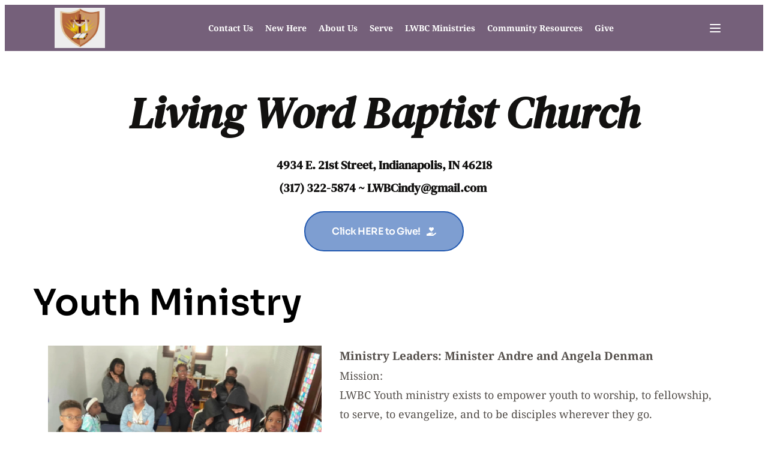

--- FILE ---
content_type: text/html; charset=UTF-8
request_url: https://www.lwbcindy.org/youth
body_size: 31581
content:
<!DOCTYPE html><html lang="en"><head><meta charset="utf-8" /><meta property="og:site_name" content="" /><meta property="og:type" content="article" /><meta property="og:url" content="https://www.lwbcindy.org/youth" /><meta content="summary_large_image" name="twitter:card" />

        <meta property="og:title" content="Youth" />
    <meta name="twitter:title" content="Youth" />

    <meta property="og:description" content="" />
    <meta name="twitter:description" content="" />

        
    <title>Youth</title>

    <meta name="description" content="" />


    
    <link rel="canonical" href="https://www.lwbcindy.org/youth" /><link href="https://2d4bd1e.b-cdn.net/414969/favicon.png" rel="icon" sizes="32x32"/><link href="https://2d4bd1e.b-cdn.net/414969/favicon.png" rel="icon" sizes="192x192"/><link href="https://2d4bd1e.b-cdn.net/414969/favicon.png" rel="apple-touch-icon-precomposed"/><meta content="https://2d4bd1e.b-cdn.net/414969/favicon.png" name="msapplication-TileImage"/><link rel="shortcut icon" href="https://2d4bd1e.b-cdn.net/414969/favicon.png" type="image/png"><meta name="viewport" content="width=device-width, initial-scale=1"><link class="brz-link brz-link-bunny-fonts-prefetch" rel="dns-prefetch" href="//fonts.bunny.net"><link class="brz-link brz-link-bunny-fonts-preconnect" rel="preconnect" href="https://fonts.bunny.net/" crossorigin><link class="brz-link brz-link-cdn-preconnect" rel="preconnect" href="https://cloud-1de12d.becdn.net" crossorigin><link href="https://fonts.bunny.net/css?family=Sora:100,200,300,regular,500,600,700,800|Red Hat Text:regular,italic,500,500italic,700,700italic|Kaushan Script:regular|Lato:100,100italic,300,300italic,regular,italic,700,700italic,900,900italic|Noto Serif:regular,italic,700,700italic|DM Serif Text:regular,italic&subset=arabic,bengali,cyrillic,cyrillic-ext,devanagari,greek,greek-ext,gujarati,hebrew,khmer,korean,latin-ext,tamil,telugu,thai,vietnamese&display=swap" class="brz-link brz-link-google" type="text/css" rel="stylesheet"/><link href="https://b-cloud.becdn.net/builds/pro/221-cloud/css/preview-priority.pro.min.css" class="brz-link brz-link-preview-critical" rel="stylesheet"/><link href="https://b-cloud.becdn.net/builds/pro/221-cloud/css/group-1_2-pro.min.css" class="brz-link brz-link-preview-lib-pro" media="print" onload="this.media='all'" data-brz-group="group-1_2" rel="stylesheet"/><link href="https://b-cloud.becdn.net/builds/pro/221-cloud/css/preview.pro.min.css" class="brz-link brz-link-preview-pro" media="print" onload="this.media='all'" rel="stylesheet"/><style class="brz-style">.brz .brz-css-d-sectionitem-container{border:0px solid transparent;}@media(min-width:991px){.brz .brz-css-d-sectionitem-container{max-width: calc(1 * var(--brz-section-container-max-width, 1170px));}}@media(max-width:991px) and (min-width:768px){.brz .brz-css-d-sectionitem-container{max-width: 100%;}}@media(max-width:767px){.brz .brz-css-d-sectionitem-container{max-width: 100%;}}.brz .brz-css-d-menu-mmenu .brz-mm-navbar .brz-mm-close{font-size:16px;margin:0;padding:10px 15px 10px 10px;}.brz .brz-css-d-menu-mmenu .brz-mm-navbar .brz-mm-close{color:rgba(255, 255, 255, 1);background-color:#333333;}.brz .brz-css-d-menu-mmenu .brz-menu__item{font-family:var(--brz-buttonfontfamily, initial);}.brz .brz-css-d-menu-mmenu .brz-menu__item{color:rgba(255, 255, 255, 1);border-color: rgba(85, 85, 85, 1);}.brz nav.brz-mm-menu.brz-css-d-menu-mmenu{background-color:rgba(51, 51, 51, 0.8);}.brz .brz-css-d-menu-mmenu.brz-mm-menu .brz-menu__item .brz-mm-listitem__text{padding:10px 20px 10px 20px;flex-flow: row nowrap;}.brz .brz-css-d-menu-mmenu .brz-menu__item:hover > .brz-mm-listitem__text{color:rgba(255, 255, 255, 1);}.brz .brz-css-d-menu-mmenu .brz-menu__item .brz-mm-menu__item__icon.brz-icon-svg-custom{background-color:rgba(255, 255, 255, 1);}.brz .brz-css-d-menu-mmenu .brz-mm-navbar{color:rgba(255, 255, 255, 1);}.brz .brz-css-d-menu-mmenu .brz-menu__item.brz-mm-listitem_opened{color:rgba(255, 255, 255, 1);}.brz .brz-css-d-menu-mmenu.brz-mm-menu.brz-mm-menu_theme-dark.brz-mm-menu_opened .brz-mm-panels{background-image:none;}.brz .brz-css-d-menu-mmenu.brz-mm-menu.brz-mm-menu_theme-dark .brz-mm-panels, .brz .brz-css-d-menu-mmenu .brz-mm-panels > .brz-mm-panel:before{background-image:none;background-color:rgba(51, 51, 51, 0.8);}.brz .brz-css-d-menu-mmenu.brz-mm-menu.brz-mm-menu_theme-dark .brz-mm-panels, .brz .brz-css-d-menu-mmenu .brz-mm-panels > .brz-mm-panel{background-color:rgba(51, 51, 51, 0.8);}.brz .brz-css-d-menu-mmenu .brz-mm-panels > .brz-mm-panel{background-image:none;background-color:rgba(51, 51, 51, 0.8);}.brz .brz-css-d-menu-mmenu.brz-mm-menu.brz-mm-menu_theme-dark .brz-mm-navbar.brz-mm-listitem .brz-mm-listitem_opened > .brz-mm-listitem__text:after{border-color: rgba(85, 85, 85, 1);}.brz .brz-css-d-menu-mmenu .brz-mm-listitem{border-color: rgba(85, 85, 85, 1);}.brz .brz-css-d-menu-mmenu  .brz-menu__item.brz-menu__item--current:not(.brz-menu__item.brz-menu__item--current:active){color:rgba(255, 255, 255, 1);}.brz .brz-css-d-menu-mmenu .brz-menu__item.brz-menu__item--current:not(brz-menu__item.brz-menu__item--current:active):hover > .brz-mm-listitem__text{color:rgba(255, 255, 255, 1);}.brz .brz-css-d-menu-mmenu  .brz-menu__item.brz-menu__item--current:not(brz-menu__item.brz-menu__item--current:active) > .brz-mm-listitem__text > .brz-icon-svg.brz-icon-svg-custom{background-color:rgba(255, 255, 255, 1);}.brz .brz-css-d-menu-mmenu .brz-mm-listitem, .brz .brz-css-d-menu-mmenu.brz-mm-menu.brz-mm-menu_theme-dark .brz-mm-navbar.brz-mm-listitem .brz-mm-listitem_opened > .brz-mm-listitem__text:after, .brz .brz-css-d-menu-mmenu .brz-menu__item, .brz .brz-css-d-menu-mmenu.brz-mm-menu.brz-mm-menu_theme-dark .brz-mm-panels, .brz .brz-css-d-menu-mmenu .brz-mm-panels > .brz-mm-panel, .brz .brz-css-d-menu-mmenu.brz-mm-menu.brz-mm-menu_theme-dark .brz-mm-panels, .brz .brz-css-d-menu-mmenu .brz-mm-panels > .brz-mm-panel:before, .brz .brz-css-d-menu-mmenu .brz-menu__item.brz-mm-listitem_opened, .brz .brz-css-d-menu-mmenu .brz-mm-navbar, .brz nav.brz-mm-menu.brz-css-d-menu-mmenu, .brz .brz-css-d-menu-mmenu .brz-menu__item > .brz-mm-listitem__text, .brz .brz-css-d-menu-mmenu .brz-menu__item .brz-mm-menu__item__icon.brz-icon-svg-custom{transition-duration:0.50s;transition-property: filter, color, background, border-color, box-shadow;}@media(min-width:991px){.brz .brz-css-d-menu-mmenu .brz-mm-navbar .brz-mm-close{transition-duration:0.30s;}.brz .brz-css-d-menu-mmenu .brz-menu__item{font-size:var(--brz-buttonfontsize, initial);font-weight:var(--brz-buttonfontweight, initial);line-height:var(--brz-buttonlineheight, initial);letter-spacing:var(--brz-buttonletterspacing, initial);font-variation-settings:var(--brz-buttonfontvariation, initial);font-weight:var(--brz-buttonbold, initial);font-style:var(--brz-buttonitalic, initial);text-decoration:var(--brz-buttontextdecoration, initial) !important;text-transform:var(--brz-buttontexttransform, initial) !important;}.brz .brz-css-d-menu-mmenu .brz-menu__item .brz-a{justify-content:flex-start;text-align:start;}.brz .brz-css-d-menu-mmenu .brz-mm-menu__item__icon{margin:0 15px 0 0;font-size:12px;}.brz .brz-css-d-menu-mmenu .brz-mm-navbar{font-family:var(--brz-buttonfontfamily, initial);font-size:var(--brz-buttonfontsize, initial);font-weight:var(--brz-buttonfontweight, initial);line-height:var(--brz-buttonlineheight, initial);letter-spacing:var(--brz-buttonletterspacing, initial);font-variation-settings:var(--brz-buttonfontvariation, initial);font-weight:var(--brz-buttonbold, initial);font-style:var(--brz-buttonitalic, initial);text-decoration:var(--brz-buttontextdecoration, initial) !important;text-transform:var(--brz-buttontexttransform, initial) !important;border-color: rgba(85, 85, 85, 1);}.brz .brz-css-d-menu-mmenu.brz-mm-menu .brz-mm-listitem_vertical .brz-mm-btn_next{height: calc(var(--brz-buttonlineheight, initial) * var(--brz-buttonfontsize, initial) + 10px + 10px); padding-right: 20px;}}@media(max-width:991px) and (min-width:768px){.brz .brz-css-d-menu-mmenu .brz-mm-navbar .brz-mm-close{transition-duration:0.30s;}.brz .brz-css-d-menu-mmenu .brz-menu__item{font-size:var(--brz-buttontabletfontsize, initial);font-weight:var(--brz-buttontabletfontweight, initial);line-height:var(--brz-buttontabletlineheight, initial);letter-spacing:var(--brz-buttontabletletterspacing, initial);font-variation-settings:var(--brz-buttontabletfontvariation, initial);font-weight:var(--brz-buttontabletbold, initial);font-style:var(--brz-buttontabletitalic, initial);text-decoration:var(--brz-buttontablettextdecoration, initial) !important;text-transform:var(--brz-buttontablettexttransform, initial) !important;}.brz .brz-css-d-menu-mmenu .brz-menu__item .brz-a{justify-content:flex-start;text-align:start;}.brz .brz-css-d-menu-mmenu .brz-mm-menu__item__icon{margin:0 15px 0 0;font-size:12px;}.brz .brz-css-d-menu-mmenu .brz-mm-navbar{font-family:var(--brz-buttonfontfamily, initial);font-size:var(--brz-buttontabletfontsize, initial);font-weight:var(--brz-buttontabletfontweight, initial);line-height:var(--brz-buttontabletlineheight, initial);letter-spacing:var(--brz-buttontabletletterspacing, initial);font-variation-settings:var(--brz-buttontabletfontvariation, initial);font-weight:var(--brz-buttontabletbold, initial);font-style:var(--brz-buttontabletitalic, initial);text-decoration:var(--brz-buttontablettextdecoration, initial) !important;text-transform:var(--brz-buttontablettexttransform, initial) !important;border-color: rgba(85, 85, 85, 1);}.brz .brz-css-d-menu-mmenu.brz-mm-menu .brz-mm-listitem_vertical .brz-mm-btn_next{height: calc(var(--brz-buttontabletlineheight, initial) * var(--brz-buttontabletfontsize, initial) + 10px + 10px); padding-right: 20px;}}@media(max-width:767px){.brz .brz-css-d-menu-mmenu .brz-mm-navbar .brz-mm-close{transition-duration:0.30s;}.brz .brz-css-d-menu-mmenu .brz-menu__item{font-size:var(--brz-buttonmobilefontsize, initial);font-weight:var(--brz-buttonmobilefontweight, initial);line-height:var(--brz-buttonmobilelineheight, initial);letter-spacing:var(--brz-buttonmobileletterspacing, initial);font-variation-settings:var(--brz-buttonmobilefontvariation, initial);font-weight:var(--brz-buttonmobilebold, initial);font-style:var(--brz-buttonmobileitalic, initial);text-decoration:var(--brz-buttonmobiletextdecoration, initial) !important;text-transform:var(--brz-buttonmobiletexttransform, initial) !important;}.brz .brz-css-d-menu-mmenu .brz-menu__item .brz-a{justify-content:flex-start;text-align:start;}.brz .brz-css-d-menu-mmenu .brz-mm-menu__item__icon{margin:0 15px 0 0;font-size:12px;}.brz .brz-css-d-menu-mmenu .brz-mm-navbar{font-family:var(--brz-buttonfontfamily, initial);font-size:var(--brz-buttonmobilefontsize, initial);font-weight:var(--brz-buttonmobilefontweight, initial);line-height:var(--brz-buttonmobilelineheight, initial);letter-spacing:var(--brz-buttonmobileletterspacing, initial);font-variation-settings:var(--brz-buttonmobilefontvariation, initial);font-weight:var(--brz-buttonmobilebold, initial);font-style:var(--brz-buttonmobileitalic, initial);text-decoration:var(--brz-buttonmobiletextdecoration, initial) !important;text-transform:var(--brz-buttonmobiletexttransform, initial) !important;border-color: rgba(85, 85, 85, 1);}.brz .brz-css-d-menu-mmenu.brz-mm-menu .brz-mm-listitem_vertical .brz-mm-btn_next{height: calc(var(--brz-buttonmobilelineheight, initial) * var(--brz-buttonmobilefontsize, initial) + 10px + 10px); padding-right: 20px;}}.brz .brz-css-d-button-icon{font-size:16px;margin-inline-start:10px; margin-inline-end:0;stroke-width: 1;}.brz .brz-css-d-sectionitem-bg{padding:75px 0px 75px 0px;}.brz .brz-css-d-sectionitem-bg > .brz-bg{border-radius: 0px;mix-blend-mode:normal;}.brz .brz-css-d-sectionitem-bg > .brz-bg{border:0px solid rgba(102, 115, 141, 0);}.brz .brz-css-d-sectionitem-bg > .brz-bg > .brz-bg-image{background-size:cover;background-repeat: no-repeat;-webkit-mask-image: none;
                      mask-image: none;}.brz .brz-css-d-sectionitem-bg > .brz-bg > .brz-bg-image{background-image:none;filter:none;display:block;}.brz .brz-css-d-sectionitem-bg > .brz-bg > .brz-bg-image:after{content: "";background-image:none;}.brz .brz-css-d-sectionitem-bg > .brz-bg > .brz-bg-color{-webkit-mask-image: none;
                      mask-image: none;}.brz .brz-css-d-sectionitem-bg > .brz-bg > .brz-bg-color{background-color:rgba(0, 0, 0, 0);background-image:none;}.brz .brz-css-d-sectionitem-bg > .brz-bg > .brz-bg-map{display:none;}.brz .brz-css-d-sectionitem-bg > .brz-bg > .brz-bg-map{filter:none;}.brz .brz-css-d-sectionitem-bg > .brz-bg > .brz-bg-video{display:none;}.brz .brz-css-d-sectionitem-bg > .brz-bg > .brz-bg-video{filter:none;}.brz .brz-css-d-sectionitem-bg > .brz-bg > .brz-bg-shape__top{background-size: 100% 100px; height: 100px;transform: scale(1.02) rotateX(0deg) rotateY(0deg);z-index: auto;}.brz .brz-css-d-sectionitem-bg > .brz-bg > .brz-bg-shape__top::after{background-image: none; -webkit-mask-image: none;background-size: 100% 100px; height: 100px;}.brz .brz-css-d-sectionitem-bg > .brz-bg > .brz-bg-shape__bottom{background-size: 100% 100px; height: 100px;transform: scale(1.02) rotateX(-180deg) rotateY(-180deg);z-index: auto;}.brz .brz-css-d-sectionitem-bg > .brz-bg > .brz-bg-shape__bottom::after{background-image: none; -webkit-mask-image: none;background-size: 100% 100px; height: 100px;}.brz .brz-css-d-sectionitem-bg > .brz-bg > .brz-bg-slideshow  .brz-bg-slideshow-item{display: none;background-position: 50% 50%;}.brz .brz-css-d-sectionitem-bg > .brz-bg > .brz-bg-slideshow  .brz-bg-slideshow-item{filter:none;}.brz .brz-css-d-sectionitem-bg > .brz-bg, .brz .brz-css-d-sectionitem-bg > .brz-bg > .brz-bg-image, .brz .brz-css-d-sectionitem-bg > .brz-bg > .brz-bg-map, .brz .brz-css-d-sectionitem-bg > .brz-bg > .brz-bg-color, .brz .brz-css-d-sectionitem-bg > .brz-bg > .brz-bg-video{transition-duration:0.50s;transition-property: filter, box-shadow, background, border-radius, border-color;}@media(min-width:991px){.brz .brz-css-d-sectionitem-bg > .brz-bg > .brz-bg-image{background-attachment:scroll;}}@media(max-width:991px) and (min-width:768px){.brz .brz-css-d-sectionitem-bg{padding:50px 15px 50px 15px;}}@media(max-width:767px){.brz .brz-css-d-sectionitem-bg{padding:25px 15px 25px 15px;}}.brz .brz-css-d-sectionfooter-section{padding:75px 0px 75px 0px;min-height: auto;margin:0;z-index: auto;}.brz .brz-css-d-sectionfooter-section{display:flex;}.brz .brz-css-d-sectionfooter-section > .brz-bg{border-radius: 0px;}.brz .brz-css-d-sectionfooter-section > .brz-bg{border:0px solid rgba(102, 115, 141, 0);}.brz .brz-css-d-sectionfooter-section > .brz-bg:after{box-shadow:none;}.brz .brz-css-d-sectionfooter-section > .brz-bg > .brz-bg-image{-webkit-mask-image: none;
                      mask-image: none;background-size:cover;background-repeat: no-repeat;}.brz .brz-css-d-sectionfooter-section > .brz-bg > .brz-bg-image{background-image:none;filter:none;display:block;}.brz .brz-css-d-sectionfooter-section > .brz-bg > .brz-bg-image:after{content: "";background-image:none;}.brz .brz-css-d-sectionfooter-section > .brz-bg > .brz-bg-color{-webkit-mask-image: none;
                      mask-image: none;}.brz .brz-css-d-sectionfooter-section > .brz-bg > .brz-bg-color{background-color:rgba(0, 0, 0, 0);background-image:none;}.brz .brz-css-d-sectionfooter-section > .brz-bg > .brz-bg-shape__top{background-size: 100% 100px; height: 100px;transform: scale(1.02) rotateX(0deg) rotateY(0deg);z-index: auto;}.brz .brz-css-d-sectionfooter-section > .brz-bg > .brz-bg-shape__top::after{background-image: none; -webkit-mask-image: none;background-size: 100% 100px; height: 100px;}.brz .brz-css-d-sectionfooter-section > .brz-bg > .brz-bg-shape__bottom{background-size: 100% 100px; height: 100px;transform: scale(1.02) rotateX(-180deg) rotateY(-180deg);z-index: auto;}.brz .brz-css-d-sectionfooter-section > .brz-bg > .brz-bg-shape__bottom::after{background-image: none; -webkit-mask-image: none;background-size: 100% 100px; height: 100px;}.brz .brz-css-d-sectionfooter-section .brz-container{justify-content:center;}@media(max-width:991px) and (min-width:768px){.brz .brz-css-d-sectionfooter-section{padding:25px 15px 25px 15px;}}@media(max-width:767px){.brz .brz-css-d-sectionfooter-section{padding:25px 15px 25px 15px;}}.brz .brz-css-d-sectionfooter-container{border:0px solid transparent;}@media(min-width:991px){.brz .brz-css-d-sectionfooter-container{max-width: calc(1 * var(--brz-section-container-max-width, 1170px));}}@media(max-width:991px) and (min-width:768px){.brz .brz-css-d-sectionfooter-container{max-width: 100%;}}@media(max-width:767px){.brz .brz-css-d-sectionfooter-container{max-width: 100%;}}.brz .brz-css-d-menu-menu-container .brz-mm-menu__icon{transition-duration:0.50s;transition-property: filter, color, background, border-color, box-shadow;}@media(min-width:991px){.brz .brz-css-d-menu-menu-container .brz-mm-menu__icon{display:none;width:18px;}.brz .brz-css-d-menu-menu-container .brz-mm-menu__icon{color:rgba(51, 51, 51, 1);}.brz .brz-css-d-menu-menu-container .brz-menu{display:flex;}}@media(max-width:991px) and (min-width:768px){.brz .brz-css-d-menu-menu-container .brz-mm-menu__icon{display:flex;width:18px;}.brz .brz-css-d-menu-menu-container .brz-mm-menu__icon{color:rgba(51, 51, 51, 1);}.brz .brz-css-d-menu-menu-container .brz-menu{display:none;}}@media(max-width:767px){.brz .brz-css-d-menu-menu-container .brz-mm-menu__icon{display:flex;width:18px;}.brz .brz-css-d-menu-menu-container .brz-mm-menu__icon{color:rgba(51, 51, 51, 1);}.brz .brz-css-d-menu-menu-container .brz-menu{display:none;}}.brz .brz-css-d-menu-menu .brz-menu__ul{font-family:var(--brz-buttonfontfamily, initial);display: flex; flex-wrap: wrap; justify-content: inherit; align-items: center;max-width: none;margin: 0px -5px 0px -5px;}.brz .brz-css-d-menu-menu .brz-menu__ul{color:rgba(0, 0, 0, 1);}.brz .brz-css-d-menu-menu .brz-menu__ul > .brz-menu__item > .brz-a{flex-flow: row nowrap;padding:0px 5px 0px 5px;}.brz .brz-css-d-menu-menu .brz-menu__ul > .brz-menu__item > .brz-a{color:rgba(0, 0, 0, 1);background-color:rgba(255, 255, 255, 0);}.brz .brz-css-d-menu-menu .brz-menu__ul > .brz-menu__item.brz-menu__item--opened > .brz-a{color:rgba(0, 0, 0, 1);background-color:rgba(255, 255, 255, 0);}.brz .brz-css-d-menu-menu .brz-menu__ul > .brz-menu__item.brz-menu__item--opened{color:rgba(0, 0, 0, 1);background-color: transparent;border:0px solid rgba(85, 85, 85, 1);}.brz .brz-css-d-menu-menu .brz-menu__ul > .brz-menu__item.brz-menu__item--current:not(.brz-menu__item.brz-menu__item--current:active){color:rgba(0, 0, 0, 1);background-color:rgba(255, 255, 255, 0);border:0px solid rgba(85, 85, 85, 1);}.brz .brz-css-d-menu-menu .brz-menu__ul > .brz-menu__item.brz-menu__item--current > .brz-a:not(.brz-a:active){color:rgba(0, 0, 0, 1);background-color:rgba(255, 255, 255, 0);}.brz .brz-css-d-menu-menu .brz-menu__ul > .brz-menu__item > .brz-a > .brz-icon-svg{margin:0; margin-inline-end:15px;}.brz .brz-css-d-menu-menu .brz-menu__ul > .brz-menu__item > .brz-a > .brz-icon-svg.brz-icon-svg-custom{background-color:rgba(0, 0, 0, 1);}.brz .brz-css-d-menu-menu .brz-menu__ul > .brz-menu__item.brz-menu__item--current > .brz-a:not(.brz-a:active) > .brz-icon-svg.brz-icon-svg-custom{background-color:rgba(0, 0, 0, 1);}.brz .brz-css-d-menu-menu .brz-menu__ul > .brz-menu__item.brz-menu__item--current:not(.brz-menu__item.brz-menu__item--current:active) > .brz-icon-svg.brz-icon-svg-custom{background-color:rgba(0, 0, 0, 1);}.brz .brz-css-d-menu-menu .brz-menu__ul > .brz-menu__item{border-radius: 0px;}.brz .brz-css-d-menu-menu .brz-menu__ul > .brz-menu__item{color:rgba(0, 0, 0, 1);background-color: transparent;border:0px solid rgba(85, 85, 85, 1);}.brz .brz-css-d-menu-menu .brz-menu__ul > .brz-menu__item > a{border-radius: 0px;}.brz .brz-css-d-menu-menu .brz-menu__sub-menu{font-family:var(--brz-buttonfontfamily, initial);border-radius: 0px;}.brz .brz-css-d-menu-menu .brz-menu__sub-menu{color:rgba(255, 255, 255, 1);background-color:rgba(51, 51, 51, 1);box-shadow:none;}.brz .brz-css-d-menu-menu .brz-menu__sub-menu .brz-menu__item > .brz-a{flex-flow: row nowrap;}.brz .brz-css-d-menu-menu .brz-menu__sub-menu .brz-a:hover{color:rgba(255, 255, 255, 1);}.brz .brz-css-d-menu-menu .brz-menu__sub-menu .brz-a > .brz-icon-svg{margin:0; margin-inline-end: 15px;font-size:12px;}.brz .brz-css-d-menu-menu .brz-menu__sub-menu > .brz-menu__item.brz-menu__item--current > .brz-a{color:rgba(255, 255, 255, 1);}.brz .brz-css-d-menu-menu .brz-menu__sub-menu > .brz-menu__item.brz-menu__item--current{background-color:rgba(51, 51, 51, 1);}.brz .brz-css-d-menu-menu .brz-menu__sub-menu > .brz-menu__item.brz-menu__item--current:hover{background-color:rgba(51, 51, 51, 1);}.brz .brz-css-d-menu-menu .brz-menu__item--current .brz-menu__sub-menu{box-shadow:none;}.brz .brz-css-d-menu-menu .brz-menu__sub-menu > .brz-menu__item > .brz-a > .brz-icon-svg.brz-icon-svg-custom{background-color:rgba(255, 255, 255, 1);}.brz .brz-css-d-menu-menu .brz-menu__sub-menu > .brz-menu__item:not(.brz-menu__item.brz-menu__item--current) > .brz-a > .brz-icon-svg.brz-icon-svg-custom{background-color:rgba(255, 255, 255, 1);}.brz .brz-css-d-menu-menu .brz-menu__sub-menu > .brz-menu__item.brz-menu__item--current > .brz-a > .brz-icon-svg.brz-icon-svg-custom{background-color:rgba(255, 255, 255, 1);}.brz .brz-css-d-menu-menu .brz-menu__item-dropdown .brz-menu__item{background-color:rgba(51, 51, 51, 1);color:rgba(255, 255, 255, 1);}.brz .brz-css-d-menu-menu .brz-menu__sub-menu .brz-menu__item-dropdown .brz-a:hover:after{border-color: rgba(255, 255, 255, 1);}.brz .brz-css-d-menu-menu .brz-menu__sub-menu > .brz-menu__item{border-bottom: 1px solid rgba(85, 85, 85, 1);}.brz .brz-css-d-menu-menu .brz-menu__item-dropdown .brz-menu__item, .brz .brz-css-d-menu-menu .brz-menu__sub-menu .brz-menu__item-dropdown .brz-a:after, .brz .brz-css-d-menu-menu .brz-menu__sub-menu > .brz-menu__item.brz-menu__item--current > .brz-a > .brz-icon-svg.brz-icon-svg-custom, .brz .brz-css-d-menu-menu .brz-menu__sub-menu > .brz-menu__item:not(.brz-menu__item.brz-menu__item--current) > .brz-a > .brz-icon-svg.brz-icon-svg-custom, .brz .brz-css-d-menu-menu .brz-menu__sub-menu > .brz-menu__item > .brz-a > .brz-icon-svg.brz-icon-svg-custom, .brz .brz-css-d-menu-menu .brz-menu__item--current .brz-menu__sub-menu, .brz .brz-css-d-menu-menu .brz-menu__sub-menu > .brz-menu__item.brz-menu__item--current, .brz .brz-css-d-menu-menu .brz-menu__ul, .brz .brz-css-d-menu-menu .brz-menu__ul > .brz-menu__item > .brz-a, .brz .brz-css-d-menu-menu .brz-menu__ul > .brz-menu__item.brz-menu__item--opened > .brz-a, .brz .brz-css-d-menu-menu .brz-menu__ul > .brz-menu__item.brz-menu__item--opened, .brz .brz-css-d-menu-menu .brz-menu__ul > .brz-menu__item.brz-menu__item--current:not(.brz-menu__item.brz-menu__item--current:active), .brz .brz-css-d-menu-menu .brz-menu__ul > .brz-menu__item.brz-menu__item--current > .brz-a:not(.brz-a:active), .brz .brz-css-d-menu-menu .brz-menu__ul > .brz-menu__item > .brz-a > .brz-icon-svg.brz-icon-svg-custom, .brz .brz-css-d-menu-menu .brz-menu__ul > .brz-menu__item.brz-menu__item--current > .brz-a:not(.brz-a:active) > .brz-icon-svg.brz-icon-svg-custom, .brz .brz-css-d-menu-menu .brz-menu__ul > .brz-menu__item.brz-menu__item--current:not(.brz-menu__item.brz-menu__item--current:active) > .brz-icon-svg.brz-icon-svg-custom, .brz .brz-css-d-menu-menu .brz-menu__ul > .brz-menu__item, .brz .brz-css-d-menu-menu .brz-menu__sub-menu, .brz .brz-css-d-menu-menu:hover .brz-menu__sub-menu .brz-a, .brz .brz-css-d-menu-menu .brz-menu__sub-menu > .brz-menu__item.brz-menu__item--current > .brz-a, .brz .brz-css-d-menu-menu .brz-menu__sub-menu > .brz-menu__item.brz-menu__item--current{transition-duration:0.50s;transition-property: filter, color, background, border-color, box-shadow;}@media(min-width:991px){.brz .brz-css-d-menu-menu .brz-menu__ul{font-size:var(--brz-buttonfontsize, initial);font-weight:var(--brz-buttonfontweight, initial);line-height:var(--brz-buttonlineheight, initial);letter-spacing:var(--brz-buttonletterspacing, initial);font-variation-settings:var(--brz-buttonfontvariation, initial);font-weight:var(--brz-buttonbold, initial);font-style:var(--brz-buttonitalic, initial);text-decoration:var(--brz-buttontextdecoration, initial) !important;text-transform:var(--brz-buttontexttransform, initial) !important;}.brz .brz-css-d-menu-menu .brz-menu__ul > .brz-menu__item > .brz-a > .brz-icon-svg{font-size:12px;}.brz .brz-css-d-menu-menu .brz-menu__ul > .brz-menu__item{padding-top:0px; padding-bottom:0px; margin-right:5px; margin-left:5px;}.brz .brz-css-d-menu-menu .brz-menu__sub-menu{font-size:var(--brz-buttonfontsize, initial);font-weight:var(--brz-buttonfontweight, initial);line-height:var(--brz-buttonlineheight, initial);letter-spacing:var(--brz-buttonletterspacing, initial);font-variation-settings:var(--brz-buttonfontvariation, initial);font-weight:var(--brz-buttonbold, initial);font-style:var(--brz-buttonitalic, initial);text-decoration:var(--brz-buttontextdecoration, initial) !important;text-transform:var(--brz-buttontexttransform, initial) !important;position:absolute; top: 0; width: 305px;}.brz .brz-css-d-menu-menu [data-popper-placement='left-start']{inset-inline-end: calc(100% + 5px);}.brz .brz-css-d-menu-menu [data-popper-placement='right-start']{inset-inline-start: calc(100% + 5px);}.brz .brz-css-d-menu-menu > .brz-menu__ul > .brz-menu__item-dropdown > .brz-menu__sub-menu{top: calc(100% + 5px); width: 300px;}.brz .brz-css-d-menu-menu > .brz-menu__ul > .brz-menu__item-dropdown > [data-popper-placement='left-start']{right: 0;}.brz .brz-css-d-menu-menu > .brz-menu__ul > .brz-menu__item-dropdown > [data-popper-placement='right-start']{inset-inline-start: 0;}.brz .brz-css-d-menu-menu .brz-mega-menu__dropdown{display:none;}}@media(max-width:991px) and (min-width:768px){.brz .brz-css-d-menu-menu .brz-menu__ul{font-size:var(--brz-buttontabletfontsize, initial);font-weight:var(--brz-buttontabletfontweight, initial);line-height:var(--brz-buttontabletlineheight, initial);letter-spacing:var(--brz-buttontabletletterspacing, initial);font-variation-settings:var(--brz-buttontabletfontvariation, initial);font-weight:var(--brz-buttontabletbold, initial);font-style:var(--brz-buttontabletitalic, initial);text-decoration:var(--brz-buttontablettextdecoration, initial) !important;text-transform:var(--brz-buttontablettexttransform, initial) !important;}.brz .brz-css-d-menu-menu .brz-menu__ul > .brz-menu__item > .brz-a > .brz-icon-svg{font-size:12px;}.brz .brz-css-d-menu-menu .brz-menu__ul > .brz-menu__item{padding-top:0px; padding-bottom:0px; margin-right:5px; margin-left:5px;}.brz .brz-css-d-menu-menu .brz-menu__sub-menu{font-size:var(--brz-buttontabletfontsize, initial);font-weight:var(--brz-buttontabletfontweight, initial);line-height:var(--brz-buttontabletlineheight, initial);letter-spacing:var(--brz-buttontabletletterspacing, initial);font-variation-settings:var(--brz-buttontabletfontvariation, initial);font-weight:var(--brz-buttontabletbold, initial);font-style:var(--brz-buttontabletitalic, initial);text-decoration:var(--brz-buttontablettextdecoration, initial) !important;text-transform:var(--brz-buttontablettexttransform, initial) !important;position:absolute; top: 0; width: 305px;}.brz .brz-css-d-menu-menu > .brz-menu__ul > .brz-menu__item-dropdown > .brz-menu__sub-menu{top: calc(100% + 5px); width: 300px;}.brz .brz-css-d-menu-menu > .brz-menu__ul > .brz-menu__item-dropdown > [data-popper-placement='left-start']{right: 0;}.brz .brz-css-d-menu-menu > .brz-menu__ul > .brz-menu__item-dropdown > [data-popper-placement='right-start']{inset-inline-start: 0;}.brz .brz-css-d-menu-menu .brz-menu__sub-menu .brz-menu__item-dropdown > .brz-a:after{border-right-style: solid; border-left-style: none;}.brz .brz-css-d-menu-menu .brz-menu__sub-menu .brz-menu__item-dropdown .brz-menu__sub-menu{position:relative; top: auto; inset-inline-start: auto; transform: translate(0, 0); height: 0; overflow: hidden;}.brz .brz-css-d-menu-menu .brz-menu__sub-menu .brz-menu__item--opened > .brz-menu__sub-menu{height: auto; width: 100%; left: auto; right: auto;}.brz .brz-css-d-menu-menu.brz-menu__preview .brz-menu__sub-menu .brz-menu__item > .brz-menu__sub-menu{height: auto; width: 100%; left: auto; right: auto;}.brz .brz-css-d-menu-menu .brz-mega-menu__dropdown{display:none;}}@media(max-width:767px){.brz .brz-css-d-menu-menu .brz-menu__ul{font-size:var(--brz-buttonmobilefontsize, initial);font-weight:var(--brz-buttonmobilefontweight, initial);line-height:var(--brz-buttonmobilelineheight, initial);letter-spacing:var(--brz-buttonmobileletterspacing, initial);font-variation-settings:var(--brz-buttonmobilefontvariation, initial);font-weight:var(--brz-buttonmobilebold, initial);font-style:var(--brz-buttonmobileitalic, initial);text-decoration:var(--brz-buttonmobiletextdecoration, initial) !important;text-transform:var(--brz-buttonmobiletexttransform, initial) !important;}.brz .brz-css-d-menu-menu .brz-menu__ul > .brz-menu__item > .brz-a > .brz-icon-svg{font-size:12px;}.brz .brz-css-d-menu-menu .brz-menu__ul > .brz-menu__item{padding-top:0px; padding-bottom:0px; margin-right:5px; margin-left:5px;}.brz .brz-css-d-menu-menu .brz-menu__sub-menu{font-size:var(--brz-buttonmobilefontsize, initial);font-weight:var(--brz-buttonmobilefontweight, initial);line-height:var(--brz-buttonmobilelineheight, initial);letter-spacing:var(--brz-buttonmobileletterspacing, initial);font-variation-settings:var(--brz-buttonmobilefontvariation, initial);font-weight:var(--brz-buttonmobilebold, initial);font-style:var(--brz-buttonmobileitalic, initial);text-decoration:var(--brz-buttonmobiletextdecoration, initial) !important;text-transform:var(--brz-buttonmobiletexttransform, initial) !important;position:absolute; top: 0; width: 305px;}.brz .brz-css-d-menu-menu > .brz-menu__ul > .brz-menu__item-dropdown > .brz-menu__sub-menu{top: calc(100% + 5px); width: 300px;}.brz .brz-css-d-menu-menu > .brz-menu__ul > .brz-menu__item-dropdown > [data-popper-placement='left-start']{right: 0;}.brz .brz-css-d-menu-menu > .brz-menu__ul > .brz-menu__item-dropdown > [data-popper-placement='right-start']{inset-inline-start: 0;}.brz .brz-css-d-menu-menu .brz-menu__sub-menu .brz-menu__item-dropdown > .brz-a:after{border-right-style: solid; border-left-style: none;}.brz .brz-css-d-menu-menu .brz-menu__sub-menu .brz-menu__item-dropdown .brz-menu__sub-menu{position:relative; top: auto; inset-inline-start: auto; transform: translate(0, 0); height: 0; overflow: hidden;}.brz .brz-css-d-menu-menu .brz-menu__sub-menu .brz-menu__item--opened > .brz-menu__sub-menu{height: auto; width: 100%; left: auto; right: auto;}.brz .brz-css-d-menu-menu.brz-menu__preview .brz-menu__sub-menu .brz-menu__item > .brz-menu__sub-menu{height: auto; width: 100%; left: auto; right: auto;}.brz .brz-css-d-menu-menu .brz-mega-menu__dropdown{display:block;}}.brz .brz-css-d-cloneable{z-index: auto;position:relative;margin:10px 0px 10px 0px;justify-content:center;padding:0;gap:20px 10px;}@media(min-width:991px){.brz .brz-css-d-cloneable{position:relative;}.brz .brz-css-d-cloneable{display:flex;}}@media(max-width:991px) and (min-width:768px){.brz .brz-css-d-cloneable{position:relative;}.brz .brz-css-d-cloneable{display:flex;}}@media(max-width:767px){.brz .brz-css-d-cloneable{position:relative;}.brz .brz-css-d-cloneable{display:flex;}}.brz .brz-css-d-button-bg.brz-btn{font-family:var(--brz-buttonfontfamily, initial);font-weight:var(--brz-buttonfontweight, initial);font-size:var(--brz-buttonfontsize, initial);line-height:var(--brz-buttonlineheight, initial);letter-spacing:var(--brz-buttonletterspacing, initial);font-variation-settings:var(--brz-buttonfontvariation, initial);font-weight:var(--brz-buttonbold, initial);font-style:var(--brz-buttonitalic, initial);text-decoration:var(--brz-buttontextdecoration, initial) !important;text-transform:var(--brz-buttontexttransform, initial) !important;border-radius: 0;flex-flow:row-reverse nowrap;padding:14px 42px 14px 42px;padding: 14px 42px; width: auto;}.brz .brz-css-d-button-bg.brz-btn{color:rgba(var(--brz-global-color8),1);border:2px solid rgba(var(--brz-global-color3),1);box-shadow:none;}.brz .brz-css-d-button-bg.brz-btn:not(.brz-btn--hover){background-color:rgba(var(--brz-global-color3),1);background-image:none;}.brz .brz-css-d-button-bg.brz-btn .brz-icon-svg-custom{background-color:rgba(var(--brz-global-color8),1);}.brz .brz-css-d-button-bg.brz-btn.brz-btn-submit{color:rgba(var(--brz-global-color8),1);background-color:rgba(var(--brz-global-color3),1);background-image:none;}.brz .brz-css-d-button-bg:after{height: unset;}.brz .brz-css-d-button-bg .brz-btn--story-container{border:2px solid rgba(var(--brz-global-color3),1);flex-flow:row-reverse nowrap;border-radius: 0;}.brz .brz-css-d-button-bg .brz-btn--story-container:after{height: unset;}.brz .brz-css-d-button-bg.brz-btn, .brz .brz-css-d-button-bg.brz-btn .brz-icon-svg-custom, .brz .brz-css-d-button-bg.brz-btn.brz-btn-submit{transition-duration:0.50s;transition-property: filter, color, background, border-color, box-shadow;}@media(min-width:991px){.brz .brz-css-d-button-bg.brz-btn:not(.brz-btn--hover):hover{background-color:rgba(var(--brz-global-color3),0.8);}.brz .brz-css-d-button-bg.brz-btn.brz-btn-submit:hover{background-color:rgba(var(--brz-global-color3),0.8);}}@media(max-width:991px) and (min-width:768px){.brz .brz-css-d-button-bg.brz-btn{font-weight:var(--brz-buttontabletfontweight, initial);font-size:var(--brz-buttontabletfontsize, initial);line-height:var(--brz-buttontabletlineheight, initial);letter-spacing:var(--brz-buttontabletletterspacing, initial);font-variation-settings:var(--brz-buttontabletfontvariation, initial);font-weight:var(--brz-buttontabletbold, initial);font-style:var(--brz-buttontabletitalic, initial);text-decoration:var(--brz-buttontablettextdecoration, initial) !important;text-transform:var(--brz-buttontablettexttransform, initial) !important;padding:11px 26px 11px 26px;padding: 11px 26px; width: auto;}}@media(max-width:767px){.brz .brz-css-d-button-bg.brz-btn{font-weight:var(--brz-buttonmobilefontweight, initial);font-size:var(--brz-buttonmobilefontsize, initial);line-height:var(--brz-buttonmobilelineheight, initial);letter-spacing:var(--brz-buttonmobileletterspacing, initial);font-variation-settings:var(--brz-buttonmobilefontvariation, initial);font-weight:var(--brz-buttonmobilebold, initial);font-style:var(--brz-buttonmobileitalic, initial);text-decoration:var(--brz-buttonmobiletextdecoration, initial) !important;text-transform:var(--brz-buttonmobiletexttransform, initial) !important;padding:11px 26px 11px 26px;padding: 11px 26px; width: auto;}}.brz .brz-css-d-cloneable-container{justify-content:center;padding:0;gap:20px 10px;}.brz .brz-css-d-icon-icon{font-size:48px;padding: 0px;border-radius: 0;stroke-width: 1;}.brz .brz-css-d-icon-icon{color:rgba(var(--brz-global-color3),1);border:0px solid rgba(35, 157, 219, 0);box-shadow:none;background-color:rgba(189, 225, 244, 0);background-image:none;}.brz .brz-css-d-icon-icon .brz-icon-svg-custom{background-color:rgba(var(--brz-global-color3),1);}.brz .brz-css-d-icon-icon, .brz .brz-css-d-icon-icon .brz-icon-svg-custom{transition-duration:0.50s;transition-property: color, box-shadow, background, border, border-color;}@media(min-width:991px){.brz .brz-css-d-icon-icon:hover{color:rgba(var(--brz-global-color3),0.8);}.brz .brz-css-d-icon-icon:hover .brz-icon-svg-custom{background-color:rgba(var(--brz-global-color3),0.8);}}.brz .brz-css-d-section{z-index: auto;margin:0;}.brz .brz-css-d-section.brz-section .brz-section__content{min-height: auto;display:flex;}.brz .brz-css-d-section .brz-container{justify-content:center;}.brz .brz-css-d-section > .slick-slider > .brz-slick-slider__dots{color:rgba(0, 0, 0, 1);}.brz .brz-css-d-section > .slick-slider > .brz-slick-slider__arrow{color:rgba(0, 0, 0, 0.7);}.brz .brz-css-d-section > .slick-slider > .brz-slick-slider__dots > .brz-slick-slider__pause{color:rgba(0, 0, 0, 1);}@media(min-width:991px){.brz .brz-css-d-section{display:block;}}@media(max-width:991px) and (min-width:768px){.brz .brz-css-d-section{display:block;}}@media(max-width:767px){.brz .brz-css-d-section{display:block;}}.brz .brz-css-d-wrapper{padding:0;margin:10px 0px 10px 0px;justify-content:center;position:relative;}.brz .brz-css-d-wrapper .brz-wrapper-transform{transform: none;}@media(min-width:991px){.brz .brz-css-d-wrapper{display:flex;z-index: auto;position:relative;}}@media(max-width:991px) and (min-width:768px){.brz .brz-css-d-wrapper{display:flex;z-index: auto;position:relative;}}@media(max-width:767px){.brz .brz-css-d-wrapper{display:flex;z-index: auto;position:relative;}}.brz .brz-css-d-image-s2x3vu4lbw7h-image{width: 156.2px;height: 124.92px;margin-inline-start: 0px;margin-top: -10.39px;}@media(max-width:991px) and (min-width:768px){.brz .brz-css-d-image-s2x3vu4lbw7h-image{width: 158.9px;height: 127.08px;margin-top: -10.57px;}}@media(max-width:767px){.brz .brz-css-d-image-s2x3vu4lbw7h-image{width: 166.48px;height: 133.15px;margin-top: -11.08px;}}.brz .brz-css-d-image-s2x3vu4lbw7h-picture{padding-top: 43.1891%;}.brz .brz-css-d-image-s2x3vu4lbw7h-picture > .brz-img{position:absolute;width: 100%;}@media(max-width:991px) and (min-width:768px){.brz .brz-css-d-image-s2x3vu4lbw7h-picture{padding-top: 43.1884%;}}@media(max-width:767px){.brz .brz-css-d-image-s2x3vu4lbw7h-picture{padding-top: 43.1877%;}}.brz .brz-css-d-image-s2x3vu4lbw7h-parent-hover.brz-hover-animation__container{max-width: 54%;}.brz .brz-css-d-image-s2x3vu4lbw7h-parent:not(.brz-image--hovered){max-width: 54%;}.brz .brz-css-d-image-s2x3vu4lbw7h-parent{height: auto;border-radius: 0px;mix-blend-mode:normal;}.brz .brz-css-d-image-s2x3vu4lbw7h-parent{box-shadow:none;border:0px solid rgba(102, 115, 141, 0);}.brz .brz-css-d-image-s2x3vu4lbw7h-parent .brz-picture:after{border-radius: 0px;}.brz .brz-css-d-image-s2x3vu4lbw7h-parent .brz-picture:after{box-shadow:none;background-color:rgba(255, 255, 255, 0);background-image:none;}.brz .brz-css-d-image-s2x3vu4lbw7h-parent .brz-picture{-webkit-mask-image: none;
                      mask-image: none;}.brz .brz-css-d-image-s2x3vu4lbw7h-parent .brz-picture{filter:none;}.brz .brz-css-d-image-s2x3vu4lbw7h-parent, .brz .brz-css-d-image-s2x3vu4lbw7h-parent .brz-picture:after, .brz .brz-css-d-image-s2x3vu4lbw7h-parent .brz-picture, .brz .brz-css-d-image-s2x3vu4lbw7h-parent.brz-image--withHover img.brz-img, .brz .brz-css-d-image-s2x3vu4lbw7h-parent.brz-image--withHover img.dynamic-image, .brz .brz-css-d-image-s2x3vu4lbw7h-parent.brz-image--withHover .brz-img__hover{transition-duration:0.50s;transition-property: filter, box-shadow, background, border-radius, border-color;}.brz .brz-css-d-sectionheaderitem-container{border:0px solid transparent;}@media(min-width:991px){.brz .brz-css-d-sectionheaderitem-container{max-width: calc(1 * var(--brz-section-container-max-width, 1170px));}}@media(max-width:991px) and (min-width:768px){.brz .brz-css-d-sectionheaderitem-container{max-width: 100%;}}@media(max-width:767px){.brz .brz-css-d-sectionheaderitem-container{max-width: 100%;}}.brz .brz-css-d-sectionheaderitem{padding:75px 0px 75px 0px;margin:0;}.brz .brz-css-d-sectionheaderitem > .brz-bg{border-radius: 0px;}.brz .brz-css-d-sectionheaderitem > .brz-bg{border:0px solid rgba(102, 115, 141, 0);}.brz .brz-css-d-sectionheaderitem > .brz-bg:after{box-shadow:none;}.brz .brz-css-d-sectionheaderitem > .brz-bg > .brz-bg-image{-webkit-mask-image: none;
                      mask-image: none;background-size:cover;background-repeat: no-repeat;}.brz .brz-css-d-sectionheaderitem > .brz-bg > .brz-bg-image{background-image:none;filter:none;}.brz .brz-css-d-sectionheaderitem > .brz-bg > .brz-bg-image:after{content: "";background-image:none;}.brz .brz-css-d-sectionheaderitem > .brz-bg > .brz-bg-color{-webkit-mask-image: none;
                      mask-image: none;}.brz .brz-css-d-sectionheaderitem > .brz-bg > .brz-bg-color{background-color:rgba(0, 0, 0, 0);background-image:none;}.brz .brz-css-d-sectionheaderitem > .brz-bg > .brz-bg-shape__top{background-size: 100% 100px; height: 100px;transform: scale(1.02) rotateX(0deg) rotateY(0deg);z-index: auto;}.brz .brz-css-d-sectionheaderitem > .brz-bg > .brz-bg-shape__top::after{background-image: none; -webkit-mask-image: none;background-size: 100% 100px; height: 100px;}.brz .brz-css-d-sectionheaderitem > .brz-bg > .brz-bg-shape__bottom{background-size: 100% 100px; height: 100px;transform: scale(1.02) rotateX(-180deg) rotateY(-180deg);z-index: auto;}.brz .brz-css-d-sectionheaderitem > .brz-bg > .brz-bg-shape__bottom::after{background-image: none; -webkit-mask-image: none;background-size: 100% 100px; height: 100px;}@media(max-width:991px) and (min-width:768px){.brz .brz-css-d-sectionheaderitem{padding:50px 15px 50px 15px;}}@media(max-width:767px){.brz .brz-css-d-sectionheaderitem{padding:25px 15px 25px 15px;}}@media(min-width:991px){.brz .brz-css-d-sectionheader{display:block;}}@media(max-width:991px) and (min-width:768px){.brz .brz-css-d-sectionheader{display:block;}}@media(max-width:767px){.brz .brz-css-d-sectionheader{display:block;}}.brz .brz-css-d-button.brz-btn--hover:not(.brz-btn--hover-in), .brz .brz-css-d-button.brz-btn--hover-in:before{background-color:rgba(var(--brz-global-color3),1);background-image:none;}.brz .brz-css-d-button.brz-btn--hover:not(.brz-btn--hover-in):before, .brz .brz-css-d-button.brz-btn--hover-in{background-color: rgba(var(--brz-global-color3),0.8);background-image:none;}.brz .brz-css-d-button.brz-btn--hover:not(.brz-btn--hover-in), .brz .brz-css-d-button.brz-btn--hover-in:before, .brz .brz-css-d-button.brz-btn--hover:not(.brz-btn--hover-in):before, .brz .brz-css-d-button.brz-btn--hover-in{transition-duration:0.6s;}@media(min-width:991px){.brz .brz-css-d-button.brz-back-pulse:before{animation-duration:0.6s;}}@media(max-width:991px) and (min-width:768px){.brz .brz-css-d-button.brz-back-pulse:before{animation-duration:0.6s;}}@media(max-width:767px){.brz .brz-css-d-button.brz-back-pulse:before{animation-duration:0.6s;}}.brz .brz-css-d-embedcode{width:100%;min-height:100%;}.brz .brz-css-d-embedcode:before{border-radius: 0px;transition-duration:0.50s;transition-property: filter, box-shadow, background, border-radius, border-color;}.brz .brz-css-d-embedcode:before{box-shadow:none;border:0px solid rgba(220, 222, 225, 1);}.brz .brz-css-d-embedcode .brz-embed-content{padding:0;border-radius: 0px;overflow: hidden;}.brz .brz-css-d-embedcode .brz-embed-content{background-color:rgba(var(--brz-global-color2),0);background-image:none;}.brz .brz-css-d-image-v8njdug395lx-picture{padding-top: 75.0997%;}.brz .brz-css-d-image-v8njdug395lx-picture > .brz-img{position:absolute;width: 100%;}@media(max-width:991px) and (min-width:768px){.brz .brz-css-d-image-v8njdug395lx-picture{padding-top: 75.1%;}}@media(max-width:767px){.brz .brz-css-d-image-v8njdug395lx-picture{padding-top: 75.1%;}}.brz .brz-css-d-column-column{z-index: auto;flex:1 1 50%;max-width:50%;justify-content:flex-start;max-height:none;}.brz .brz-css-d-column-column .brz-columns__scroll-effect{justify-content:flex-start;}.brz .brz-css-d-column-column > .brz-bg{margin:0;mix-blend-mode:normal;border-radius: 0px;}.brz .brz-css-d-column-column > .brz-bg{border:0px solid rgba(102, 115, 141, 0);box-shadow:none;}.brz .brz-css-d-column-column > .brz-bg > .brz-bg-image{background-size:cover;background-repeat: no-repeat;-webkit-mask-image: none;
                      mask-image: none;}.brz .brz-css-d-column-column > .brz-bg > .brz-bg-image{background-image:none;filter:none;display:block;}.brz .brz-css-d-column-column > .brz-bg > .brz-bg-image:after{content: "";background-image:none;}.brz .brz-css-d-column-column > .brz-bg > .brz-bg-color{-webkit-mask-image: none;
                      mask-image: none;}.brz .brz-css-d-column-column > .brz-bg > .brz-bg-color{background-color:rgba(0, 0, 0, 0);background-image:none;}.brz .brz-css-d-column-column > .brz-bg > .brz-bg-map{display:none;}.brz .brz-css-d-column-column > .brz-bg > .brz-bg-map{filter:none;}.brz .brz-css-d-column-column > .brz-bg > .brz-bg-video{display:none;}.brz .brz-css-d-column-column > .brz-bg > .brz-bg-video{filter:none;}.brz .brz-css-d-column-column > .brz-bg, .brz .brz-css-d-column-column > .brz-bg > .brz-bg-image, .brz .brz-css-d-column-column > .brz-bg > .brz-bg-color{transition-duration:0.50s;transition-property: filter, box-shadow, background, border-radius, border-color;}@media(max-width:767px){.brz .brz-css-d-column-column{flex:1 1 100%;max-width:100%;}.brz .brz-css-d-column-column > .brz-bg{margin:10px 0px 10px 0px;}}.brz .brz-css-d-image-z1p50kbv9lch-parent-hover.brz-hover-animation__container{max-width: 65%;}.brz .brz-css-d-image-z1p50kbv9lch-picture{padding-top: 48.2024%;}.brz .brz-css-d-image-z1p50kbv9lch-picture > .brz-img{position:absolute;width: 100%;}@media(max-width:991px) and (min-width:768px){.brz .brz-css-d-image-z1p50kbv9lch-picture{padding-top: 48.201%;}}@media(max-width:767px){.brz .brz-css-d-image-z1p50kbv9lch-picture{padding-top: 48.2004%;}}.brz .brz-css-d-image-v8njdug395lx-image{width: 269.34px;height: 202.27px;margin-inline-start: 0px;margin-top: -48.16px;}@media(max-width:991px) and (min-width:768px){.brz .brz-css-d-image-v8njdug395lx-image{width: 173.99px;height: 130.67px;margin-top: -31.11px;}}@media(max-width:767px){.brz .brz-css-d-image-v8njdug395lx-image{width: 253.7px;height: 190.53px;margin-top: -45.36px;}}.brz .brz-css-d-image-z1p50kbv9lch-image{width: 741px;height: 549.5px;margin-inline-start: 0px;margin-top: -114.21px;}@media(max-width:991px) and (min-width:768px){.brz .brz-css-d-image-z1p50kbv9lch-image{width: 479.7px;height: 355.73px;margin-top: -73.94px;}}@media(max-width:767px){.brz .brz-css-d-image-z1p50kbv9lch-image{width: 279.5px;height: 207.27px;margin-top: -43.08px;}}.brz .brz-css-d-image-v8njdug395lx-parent-hover.brz-hover-animation__container{max-width: 100%;}.brz .brz-css-d-image-v8njdug395lx-parent:not(.brz-image--hovered){max-width: 100%;}.brz .brz-css-d-image-v8njdug395lx-parent{height: auto;border-radius: 0px;mix-blend-mode:normal;}.brz .brz-css-d-image-v8njdug395lx-parent{box-shadow:none;border:0px solid rgba(102, 115, 141, 0);}.brz .brz-css-d-image-v8njdug395lx-parent .brz-picture:after{border-radius: 0px;}.brz .brz-css-d-image-v8njdug395lx-parent .brz-picture:after{box-shadow:none;background-color:rgba(255, 255, 255, 0);background-image:none;}.brz .brz-css-d-image-v8njdug395lx-parent .brz-picture{-webkit-mask-image: none;
                      mask-image: none;}.brz .brz-css-d-image-v8njdug395lx-parent .brz-picture{filter:none;}.brz .brz-css-d-image-v8njdug395lx-parent, .brz .brz-css-d-image-v8njdug395lx-parent .brz-picture:after, .brz .brz-css-d-image-v8njdug395lx-parent .brz-picture, .brz .brz-css-d-image-v8njdug395lx-parent.brz-image--withHover img.brz-img, .brz .brz-css-d-image-v8njdug395lx-parent.brz-image--withHover img.dynamic-image, .brz .brz-css-d-image-v8njdug395lx-parent.brz-image--withHover .brz-img__hover{transition-duration:0.50s;transition-property: filter, box-shadow, background, border-radius, border-color;}.brz .brz-css-d-column-bg.brz-column__items{z-index: auto;margin:0;border:0px solid transparent;padding:5px 15px 5px 15px;min-height:100%; max-height:none; justify-content: inherit;transition-duration:0.50s;transition-property: filter, box-shadow, background, border-radius, border-color;}@media(min-width:991px){.brz .brz-css-d-column-bg{display:flex;}}@media(max-width:991px) and (min-width:768px){.brz .brz-css-d-column-bg{display:flex;}}@media(max-width:767px){.brz .brz-css-d-column-bg.brz-column__items{margin:10px 0px 10px 0px;padding:0;}}@media(max-width:767px){.brz .brz-css-d-column-bg{display:flex;}}.brz .brz-css-d-row-container{padding:10px;max-width:100%;}@media(max-width:991px) and (min-width:768px){.brz .brz-css-d-row-container{padding:0;}}@media(max-width:767px){.brz .brz-css-d-row-container{padding:0;}}.brz .brz-css-d-image-z1p50kbv9lch-parent:not(.brz-image--hovered){max-width: 65%;}.brz .brz-css-d-image-z1p50kbv9lch-parent{height: auto;border-radius: 0px;mix-blend-mode:normal;}.brz .brz-css-d-image-z1p50kbv9lch-parent{box-shadow:none;border:0px solid rgba(102, 115, 141, 0);}.brz .brz-css-d-image-z1p50kbv9lch-parent .brz-picture:after{border-radius: 0px;}.brz .brz-css-d-image-z1p50kbv9lch-parent .brz-picture:after{box-shadow:none;background-color:rgba(255, 255, 255, 0);background-image:none;}.brz .brz-css-d-image-z1p50kbv9lch-parent .brz-picture{-webkit-mask-image: none;
                      mask-image: none;}.brz .brz-css-d-image-z1p50kbv9lch-parent .brz-picture{filter:none;}.brz .brz-css-d-image-z1p50kbv9lch-parent, .brz .brz-css-d-image-z1p50kbv9lch-parent .brz-picture:after, .brz .brz-css-d-image-z1p50kbv9lch-parent .brz-picture, .brz .brz-css-d-image-z1p50kbv9lch-parent.brz-image--withHover img.brz-img, .brz .brz-css-d-image-z1p50kbv9lch-parent.brz-image--withHover img.dynamic-image, .brz .brz-css-d-image-z1p50kbv9lch-parent.brz-image--withHover .brz-img__hover{transition-duration:0.50s;transition-property: filter, box-shadow, background, border-radius, border-color;}.brz .brz-css-d-row-row{margin:0;z-index: auto;align-items:flex-start;}.brz .brz-css-d-row-row > .brz-bg{border-radius: 0px;max-width:100%;mix-blend-mode:normal;}.brz .brz-css-d-row-row > .brz-bg{border:0px solid rgba(102, 115, 141, 0);box-shadow:none;}.brz .brz-css-d-row-row > .brz-bg > .brz-bg-image{background-size:cover;background-repeat: no-repeat;-webkit-mask-image: none;
                      mask-image: none;}.brz .brz-css-d-row-row > .brz-bg > .brz-bg-image{background-image:none;filter:none;display:block;}.brz .brz-css-d-row-row > .brz-bg > .brz-bg-image:after{content: "";background-image:none;}.brz .brz-css-d-row-row > .brz-bg > .brz-bg-color{-webkit-mask-image: none;
                      mask-image: none;}.brz .brz-css-d-row-row > .brz-bg > .brz-bg-color{background-color:rgba(0, 0, 0, 0);background-image:none;}.brz .brz-css-d-row-row > .brz-bg > .brz-bg-map{display:none;}.brz .brz-css-d-row-row > .brz-bg > .brz-bg-map{filter:none;}.brz .brz-css-d-row-row > .brz-bg > .brz-bg-video{display:none;}.brz .brz-css-d-row-row > .brz-bg > .brz-bg-video{filter:none;}.brz .brz-css-d-row-row > .brz-row{border:0px solid transparent;}.brz .brz-css-d-row-row > .brz-row, .brz .brz-css-d-row-row > .brz-bg > .brz-bg-video, .brz .brz-css-d-row-row > .brz-bg, .brz .brz-css-d-row-row > .brz-bg > .brz-bg-image, .brz .brz-css-d-row-row > .brz-bg > .brz-bg-color{transition-duration:0.50s;transition-property: filter, box-shadow, background, border-radius, border-color;}@media(min-width:991px){.brz .brz-css-d-row-row{min-height: auto;display:flex;}}@media(max-width:991px) and (min-width:768px){.brz .brz-css-d-row-row > .brz-row{flex-direction:row;flex-wrap:wrap;justify-content:flex-start;}}@media(max-width:991px) and (min-width:768px){.brz .brz-css-d-row-row{min-height: auto;display:flex;}}@media(max-width:767px){.brz .brz-css-d-row-row > .brz-row{flex-direction:row;flex-wrap:wrap;justify-content:flex-start;}}@media(max-width:767px){.brz .brz-css-d-row-row{min-height: auto;display:flex;}}.brz .brz-css-d-richtext{width:100%;mix-blend-mode:normal;}.brz .brz-css-d-spacer{height:50px;}.brz .brz-css-r-wrapper{margin:0;}.brz .brz-css-r-row-container{padding:0;}.brz .brz-css-1drv0uv.brz-btn{border-radius: 100px;padding: 19px 44px; width: auto;}.brz .brz-css-1drv0uv.brz-btn{border:2px solid rgba(33, 88, 176, 1);}.brz .brz-css-1drv0uv.brz-btn:not(.brz-btn--hover){background-color:rgba(33, 88, 176, 0.58);}.brz .brz-css-1drv0uv.brz-btn.brz-btn-submit{background-color:rgba(33, 88, 176, 0.58);}.brz .brz-css-1drv0uv .brz-btn--story-container{border:2px solid rgba(33, 88, 176, 1);border-radius: 100px;}@media(min-width:991px){.brz .brz-css-1drv0uv.brz-btn{font-family:var(--brz-buttonfontfamily, initial);font-weight:var(--brz-buttonfontweight, initial);font-size:var(--brz-buttonfontsize, initial);line-height:var(--brz-buttonlineheight, initial);letter-spacing:var(--brz-buttonletterspacing, initial);font-variation-settings:var(--brz-buttonfontvariation, initial);font-weight:var(--brz-buttonbold, initial);font-style:var(--brz-buttonitalic, initial);text-decoration:var(--brz-buttontextdecoration, initial) !important;text-transform:var(--brz-buttontexttransform, initial) !important;border-radius: 100px;flex-flow:row-reverse nowrap;padding:14px 42px 14px 42px;padding: 19px 44px; width: auto;}.brz .brz-css-1drv0uv.brz-btn:hover{color:rgba(var(--brz-global-color8),1);border:2px solid rgba(33, 88, 176, 1);box-shadow:none;}.brz .brz-css-1drv0uv.brz-btn:not(.brz-btn--hover):hover{background-color:rgba(33, 88, 176, 0.8);background-image:none;}.brz .brz-css-1drv0uv.brz-btn:hover .brz-icon-svg-custom{background-color:rgba(var(--brz-global-color8),1);}.brz .brz-css-1drv0uv.brz-btn.brz-btn-submit:hover{color:rgba(var(--brz-global-color8),1);background-color:rgba(33, 88, 176, 0.8);background-image:none;}.brz .brz-css-1drv0uv:after{height: unset;}.brz .brz-css-1drv0uv .brz-btn--story-container{border:2px solid rgba(33, 88, 176, 1);flex-flow:row-reverse nowrap;border-radius: 100px;}.brz .brz-css-1drv0uv .brz-btn--story-container:after{height: unset;}.brz .brz-css-1drv0uv.brz-btn, .brz .brz-css-1drv0uv.brz-btn .brz-icon-svg-custom, .brz .brz-css-1drv0uv.brz-btn.brz-btn-submit{transition-duration:0.50s;transition-property: filter, color, background, border-color, box-shadow;}}@media(max-width:991px) and (min-width:768px){.brz .brz-css-1drv0uv.brz-btn{padding: 11px 26px; width: auto;}}@media(max-width:767px){.brz .brz-css-1drv0uv.brz-btn{padding: 11px 26px; width: auto;}}.brz .brz-css-eur3qs.brz-btn--hover:not(.brz-btn--hover-in), .brz .brz-css-eur3qs.brz-btn--hover-in:before{background-color:rgba(33, 88, 176, 0.58);}.brz .brz-css-eur3qs.brz-btn--hover:not(.brz-btn--hover-in):before, .brz .brz-css-eur3qs.brz-btn--hover-in{background-color: rgba(33, 88, 176, 0.8);}@media(min-width:991px){.brz .brz-css-eur3qs.brz-btn--hover:not(.brz-btn--hover-in), .brz .brz-css-eur3qs.brz-btn--hover-in:before{background-color:rgba(33, 88, 176, 0.58);background-image:none;}.brz .brz-css-eur3qs.brz-btn--hover:not(.brz-btn--hover-in):before, .brz .brz-css-eur3qs.brz-btn--hover-in{background-color: rgba(33, 88, 176, 0.8);background-image:none;}.brz .brz-css-eur3qs.brz-btn--hover:not(.brz-btn--hover-in), .brz .brz-css-eur3qs.brz-btn--hover-in:before, .brz .brz-css-eur3qs.brz-btn--hover:not(.brz-btn--hover-in):before, .brz .brz-css-eur3qs.brz-btn--hover-in{transition-duration:0.6s;}}@media(min-width:991px){.brz .brz-css-eur3qs.brz-back-pulse:before:hover{animation-duration:0.6s;}}@media(min-width:991px){.brz .brz-css-prg72c{font-size:16px;margin-inline-start:10px; margin-inline-end:0;stroke-width: 1;}}.brz .brz-css-w1vkj{margin-top:0px !important;margin-bottom:0px !important;text-align:center!important;font-family:'DM Serif Text', serif !important;font-size:73px;line-height:1.9;font-weight:400;letter-spacing:0px;font-variation-settings:"wght" 400, "wdth" 100, "SOFT" 0;}@media(min-width:991px){.brz .brz-css-w1vkj{margin-top:0px !important;margin-bottom:0px !important;text-align:center!important;font-family:'DM Serif Text', serif !important;font-size:73px;line-height:1.9;font-weight:400;letter-spacing:0px;font-variation-settings:"wght" 400, "wdth" 100, "SOFT" 0;text-transform:inherit !important;}}@media(max-width:767px){.brz .brz-css-w1vkj{font-size:67px;}}.brz .brz-css-pwm4ks{padding:0;}.brz .brz-css-pwm4ks > .brz-bg{border:8px solid rgba(0, 85, 255, 0);}.brz .brz-css-pwm4ks > .brz-bg > .brz-bg-image{filter:none;}.brz .brz-css-pwm4ks > .brz-bg > .brz-bg-color{background-color:rgba(115, 93, 120, 0.98);}@media(min-width:991px){.brz .brz-css-pwm4ks{padding:0;margin:0;}.brz .brz-css-pwm4ks > .brz-bg{border-radius: 0px;}.brz .brz-css-pwm4ks:hover > .brz-bg{border:8px solid rgba(0, 85, 255, 0);}.brz .brz-css-pwm4ks:hover > .brz-bg:after{box-shadow:none;}.brz .brz-css-pwm4ks > .brz-bg > .brz-bg-image{-webkit-mask-image: none;
                      mask-image: none;background-size:cover;background-repeat: no-repeat;}.brz .brz-css-pwm4ks:hover > .brz-bg > .brz-bg-image{background-image:none;filter:none;}.brz .brz-css-pwm4ks:hover > .brz-bg > .brz-bg-image:after{content: "";background-image:none;}.brz .brz-css-pwm4ks > .brz-bg > .brz-bg-color{-webkit-mask-image: none;
                      mask-image: none;}.brz .brz-css-pwm4ks:hover > .brz-bg > .brz-bg-color{background-color:rgba(115, 93, 120, 0.98);background-image:none;}.brz .brz-css-pwm4ks > .brz-bg > .brz-bg-shape__top{background-size: 100% 100px; height: 100px;transform: scale(1.02) rotateX(0deg) rotateY(0deg);z-index: auto;}.brz .brz-css-pwm4ks > .brz-bg > .brz-bg-shape__top::after{background-image: none; -webkit-mask-image: none;background-size: 100% 100px; height: 100px;}.brz .brz-css-pwm4ks > .brz-bg > .brz-bg-shape__bottom{background-size: 100% 100px; height: 100px;transform: scale(1.02) rotateX(-180deg) rotateY(-180deg);z-index: auto;}.brz .brz-css-pwm4ks > .brz-bg > .brz-bg-shape__bottom::after{background-image: none; -webkit-mask-image: none;background-size: 100% 100px; height: 100px;}}@media(max-width:991px) and (min-width:768px){.brz .brz-css-pwm4ks{padding:0px 15px 0px 15px;}}@media(max-width:767px){.brz .brz-css-pwm4ks{padding:0px 15px 0px 15px;}.brz .brz-css-pwm4ks > .brz-bg > .brz-bg-image{filter:brightness(89%) hue-rotate(0deg) saturate(100%) contrast(100%);}.brz .brz-css-pwm4ks > .brz-bg > .brz-bg-color{background-color:rgba(115, 93, 120, 1);}}@media(min-width:991px){.brz .brz-css-15t77yk:hover{display:block;}}.brz .brz-css-qe0t6w{border:8px solid transparent;}@media(min-width:991px){.brz .brz-css-qe0t6w:hover{border:8px solid transparent;}}@media(min-width:991px){.brz .brz-css-qe0t6w{max-width: calc(1 * var(--brz-section-container-max-width, 1170px));}}@media(min-width:991px){.brz .brz-css-1c8sjq0{width:100%;min-height:100%;}.brz .brz-css-1c8sjq0:before{border-radius: 0px;transition-duration:0.50s;transition-property: filter, box-shadow, background, border-radius, border-color;}.brz .brz-css-1c8sjq0:hover:before{box-shadow:none;border:0px solid rgba(220, 222, 225, 1);}.brz .brz-css-1c8sjq0 .brz-embed-content{padding:0;border-radius: 0px;overflow: hidden;}.brz .brz-css-1c8sjq0:hover .brz-embed-content{background-color:rgba(var(--brz-global-color2),0);background-image:none;}}@media(min-width:991px){.brz .brz-css-pmzfn3{padding:0;margin:10px 0px 10px 0px;justify-content:center;position:relative;}.brz .brz-css-pmzfn3 .brz-wrapper-transform{transform: none;}}@media(min-width:991px){.brz .brz-css-pmzfn3{display:flex;z-index: auto;position:relative;}}@media(min-width:991px){.brz .brz-css-tt9olx:hover{border:0px solid transparent;}}@media(min-width:991px){.brz .brz-css-tt9olx{max-width: calc(1 * var(--brz-section-container-max-width, 1170px));}}.brz .brz-css-9oa8lh{padding:210px 0px 15px 0px;}.brz .brz-css-9oa8lh > .brz-bg > .brz-bg-color{background-color:rgba(255, 255, 255, 1);}@media(min-width:991px){.brz .brz-css-9oa8lh{padding:210px 0px 15px 0px;}.brz .brz-css-9oa8lh > .brz-bg{border-radius: 0px;mix-blend-mode:normal;}.brz .brz-css-9oa8lh:hover > .brz-bg{border:0px solid rgba(102, 115, 141, 0);}.brz .brz-css-9oa8lh > .brz-bg > .brz-bg-image{background-size:cover;background-repeat: no-repeat;-webkit-mask-image: none;
                      mask-image: none;}.brz .brz-css-9oa8lh:hover > .brz-bg > .brz-bg-image{background-image:none;filter:none;display:block;}.brz .brz-css-9oa8lh:hover > .brz-bg > .brz-bg-image:after{content: "";background-image:none;}.brz .brz-css-9oa8lh > .brz-bg > .brz-bg-color{-webkit-mask-image: none;
                      mask-image: none;}.brz .brz-css-9oa8lh:hover > .brz-bg > .brz-bg-color{background-color:rgba(255, 255, 255, 1);background-image:none;}.brz .brz-css-9oa8lh > .brz-bg > .brz-bg-map{display:none;}.brz .brz-css-9oa8lh:hover > .brz-bg > .brz-bg-map{filter:none;}.brz .brz-css-9oa8lh > .brz-bg > .brz-bg-video{display:none;}.brz .brz-css-9oa8lh:hover > .brz-bg > .brz-bg-video{filter:none;}.brz .brz-css-9oa8lh > .brz-bg > .brz-bg-shape__top{background-size: 100% 100px; height: 100px;transform: scale(1.02) rotateX(0deg) rotateY(0deg);z-index: auto;}.brz .brz-css-9oa8lh > .brz-bg > .brz-bg-shape__top::after{background-image: none; -webkit-mask-image: none;background-size: 100% 100px; height: 100px;}.brz .brz-css-9oa8lh > .brz-bg > .brz-bg-shape__bottom{background-size: 100% 100px; height: 100px;transform: scale(1.02) rotateX(-180deg) rotateY(-180deg);z-index: auto;}.brz .brz-css-9oa8lh > .brz-bg > .brz-bg-shape__bottom::after{background-image: none; -webkit-mask-image: none;background-size: 100% 100px; height: 100px;}.brz .brz-css-9oa8lh > .brz-bg > .brz-bg-slideshow  .brz-bg-slideshow-item{display: none;background-position: 50% 50%;}.brz .brz-css-9oa8lh:hover > .brz-bg > .brz-bg-slideshow  .brz-bg-slideshow-item{filter:none;}.brz .brz-css-9oa8lh > .brz-bg, .brz .brz-css-9oa8lh > .brz-bg > .brz-bg-image, .brz .brz-css-9oa8lh > .brz-bg > .brz-bg-map, .brz .brz-css-9oa8lh > .brz-bg > .brz-bg-color, .brz .brz-css-9oa8lh > .brz-bg > .brz-bg-video{transition-duration:0.50s;transition-property: filter, box-shadow, background, border-radius, border-color;}}@media(min-width:991px){.brz .brz-css-9oa8lh:hover > .brz-bg > .brz-bg-image{background-attachment:scroll;}}@media(max-width:991px) and (min-width:768px){.brz .brz-css-9oa8lh{padding:15px;}}@media(max-width:767px){.brz .brz-css-9oa8lh{padding:15px;}}@media(min-width:991px){.brz .brz-css-9ivtz2{z-index: auto;margin:0;}.brz .brz-css-9ivtz2.brz-section .brz-section__content{min-height: auto;display:flex;}.brz .brz-css-9ivtz2 .brz-container{justify-content:center;}.brz .brz-css-9ivtz2 > .slick-slider > .brz-slick-slider__dots:hover{color:rgba(0, 0, 0, 1);}.brz .brz-css-9ivtz2 > .slick-slider > .brz-slick-slider__arrow:hover{color:rgba(0, 0, 0, 0.7);}.brz .brz-css-9ivtz2 > .slick-slider > .brz-slick-slider__dots > .brz-slick-slider__pause:hover{color:rgba(0, 0, 0, 1);}}@media(min-width:991px){.brz .brz-css-9ivtz2:hover{display:block;}}@media(min-width:991px){.brz .brz-css-13hsri1{justify-content:center;padding:0;gap:20px 10px;}}.brz .brz-css-1jz2tjh{margin:-5px;}@media(min-width:991px){.brz .brz-css-1jz2tjh{margin:-5px;z-index: auto;align-items:flex-start;}.brz .brz-css-1jz2tjh > .brz-bg{border-radius: 0px;max-width:100%;mix-blend-mode:normal;}.brz .brz-css-1jz2tjh:hover > .brz-bg{border:0px solid rgba(102, 115, 141, 0);box-shadow:none;}.brz .brz-css-1jz2tjh > .brz-bg > .brz-bg-image{background-size:cover;background-repeat: no-repeat;-webkit-mask-image: none;
                      mask-image: none;}.brz .brz-css-1jz2tjh:hover > .brz-bg > .brz-bg-image{background-image:none;filter:none;display:block;}.brz .brz-css-1jz2tjh:hover > .brz-bg > .brz-bg-image:after{content: "";background-image:none;}.brz .brz-css-1jz2tjh > .brz-bg > .brz-bg-color{-webkit-mask-image: none;
                      mask-image: none;}.brz .brz-css-1jz2tjh:hover > .brz-bg > .brz-bg-color{background-color:rgba(0, 0, 0, 0);background-image:none;}.brz .brz-css-1jz2tjh > .brz-bg > .brz-bg-map{display:none;}.brz .brz-css-1jz2tjh:hover > .brz-bg > .brz-bg-map{filter:none;}.brz .brz-css-1jz2tjh > .brz-bg > .brz-bg-video{display:none;}.brz .brz-css-1jz2tjh:hover > .brz-bg > .brz-bg-video{filter:none;}.brz .brz-css-1jz2tjh:hover > .brz-row{border:0px solid transparent;}.brz .brz-css-1jz2tjh > .brz-row, .brz .brz-css-1jz2tjh > .brz-bg > .brz-bg-video, .brz .brz-css-1jz2tjh > .brz-bg, .brz .brz-css-1jz2tjh > .brz-bg > .brz-bg-image, .brz .brz-css-1jz2tjh > .brz-bg > .brz-bg-color{transition-duration:0.50s;transition-property: filter, box-shadow, background, border-radius, border-color;}}@media(min-width:991px){.brz .brz-css-1jz2tjh{min-height: auto;display:flex;}}@media(max-width:991px) and (min-width:768px){.brz .brz-css-1jz2tjh{margin:0;}}@media(max-width:767px){.brz .brz-css-1jz2tjh{margin:0;}}@media(min-width:991px){.brz .brz-css-1xyb11m{width:100%;mix-blend-mode:normal;}}.brz .brz-css-1502u1o{flex:1 1 5.2%;max-width:5.2%;justify-content:center;}.brz .brz-css-1502u1o .brz-columns__scroll-effect{justify-content:center;}@media(min-width:991px){.brz .brz-css-1502u1o{z-index: auto;flex:1 1 5.2%;max-width:5.2%;justify-content:center;max-height:none;}.brz .brz-css-1502u1o .brz-columns__scroll-effect{justify-content:center;}.brz .brz-css-1502u1o > .brz-bg{margin:0;mix-blend-mode:normal;border-radius: 0px;}.brz .brz-css-1502u1o:hover > .brz-bg{border:0px solid rgba(102, 115, 141, 0);box-shadow:none;}.brz .brz-css-1502u1o > .brz-bg > .brz-bg-image{background-size:cover;background-repeat: no-repeat;-webkit-mask-image: none;
                      mask-image: none;}.brz .brz-css-1502u1o:hover > .brz-bg > .brz-bg-image{background-image:none;filter:none;display:block;}.brz .brz-css-1502u1o:hover > .brz-bg > .brz-bg-image:after{content: "";background-image:none;}.brz .brz-css-1502u1o > .brz-bg > .brz-bg-color{-webkit-mask-image: none;
                      mask-image: none;}.brz .brz-css-1502u1o:hover > .brz-bg > .brz-bg-color{background-color:rgba(0, 0, 0, 0);background-image:none;}.brz .brz-css-1502u1o > .brz-bg > .brz-bg-map{display:none;}.brz .brz-css-1502u1o:hover > .brz-bg > .brz-bg-map{filter:none;}.brz .brz-css-1502u1o > .brz-bg > .brz-bg-video{display:none;}.brz .brz-css-1502u1o:hover > .brz-bg > .brz-bg-video{filter:none;}.brz .brz-css-1502u1o > .brz-bg, .brz .brz-css-1502u1o > .brz-bg > .brz-bg-image, .brz .brz-css-1502u1o > .brz-bg > .brz-bg-color{transition-duration:0.50s;transition-property: filter, box-shadow, background, border-radius, border-color;}}@media(max-width:991px) and (min-width:768px){.brz .brz-css-1502u1o > *{display:none;}.brz .brz-css-1502u1o > .brz-column__items{display:none;}}@media(max-width:767px){.brz .brz-css-1502u1o{flex:1 1 100%;max-width:100%;}}@media(max-width:767px){.brz .brz-css-1502u1o > *{display:none;}.brz .brz-css-1502u1o > .brz-column__items{display:none;}}@media(min-width:991px){.brz .brz-css-1qy1thk{padding:0;margin:10px 0px 10px 0px;justify-content:center;position:relative;}.brz .brz-css-1qy1thk .brz-wrapper-transform{transform: none;}}@media(min-width:991px){.brz .brz-css-1qy1thk{display:flex;z-index: auto;position:relative;}}@media(min-width:991px){.brz .brz-css-1a11t6i:hover{border:0px solid transparent;}}@media(min-width:991px){.brz .brz-css-1a11t6i{max-width: calc(1 * var(--brz-section-container-max-width, 1170px));}}.brz .brz-css-ybh5qz{padding:15px 0px 15px 0px;}.brz .brz-css-ybh5qz > .brz-bg{border:0px solid rgba(226, 128, 128, 0);}.brz .brz-css-ybh5qz > .brz-bg > .brz-bg-image{display:none;}.brz .brz-css-ybh5qz > .brz-bg > .brz-bg-color{background-color:rgba(var(--brz-global-color8),1);}.brz .brz-css-ybh5qz > .brz-bg > .brz-bg-slideshow  .brz-bg-slideshow-item{display: block;}@media(min-width:991px){.brz .brz-css-ybh5qz{padding:15px 0px 15px 0px;}.brz .brz-css-ybh5qz > .brz-bg{border-radius: 0px;mix-blend-mode:normal;}.brz .brz-css-ybh5qz:hover > .brz-bg{border:0px solid rgba(226, 128, 128, 0);}.brz .brz-css-ybh5qz > .brz-bg > .brz-bg-image{background-size:cover;background-repeat: no-repeat;-webkit-mask-image: none;
                      mask-image: none;}.brz .brz-css-ybh5qz:hover > .brz-bg > .brz-bg-image{background-image:none;filter:none;display:none;}.brz .brz-css-ybh5qz:hover > .brz-bg > .brz-bg-image:after{content: "";background-image:none;}.brz .brz-css-ybh5qz > .brz-bg > .brz-bg-color{-webkit-mask-image: none;
                      mask-image: none;}.brz .brz-css-ybh5qz:hover > .brz-bg > .brz-bg-color{background-color:rgba(var(--brz-global-color8),1);background-image:none;}.brz .brz-css-ybh5qz > .brz-bg > .brz-bg-map{display:none;}.brz .brz-css-ybh5qz:hover > .brz-bg > .brz-bg-map{filter:none;}.brz .brz-css-ybh5qz > .brz-bg > .brz-bg-video{display:none;}.brz .brz-css-ybh5qz:hover > .brz-bg > .brz-bg-video{filter:none;}.brz .brz-css-ybh5qz > .brz-bg > .brz-bg-shape__top{background-size: 100% 100px; height: 100px;transform: scale(1.02) rotateX(0deg) rotateY(0deg);z-index: auto;}.brz .brz-css-ybh5qz > .brz-bg > .brz-bg-shape__top::after{background-image: none; -webkit-mask-image: none;background-size: 100% 100px; height: 100px;}.brz .brz-css-ybh5qz > .brz-bg > .brz-bg-shape__bottom{background-size: 100% 100px; height: 100px;transform: scale(1.02) rotateX(-180deg) rotateY(-180deg);z-index: auto;}.brz .brz-css-ybh5qz > .brz-bg > .brz-bg-shape__bottom::after{background-image: none; -webkit-mask-image: none;background-size: 100% 100px; height: 100px;}.brz .brz-css-ybh5qz > .brz-bg > .brz-bg-slideshow  .brz-bg-slideshow-item{display: block;background-position: 50% 50%;}.brz .brz-css-ybh5qz:hover > .brz-bg > .brz-bg-slideshow  .brz-bg-slideshow-item{filter:none;}.brz .brz-css-ybh5qz > .brz-bg, .brz .brz-css-ybh5qz > .brz-bg > .brz-bg-image, .brz .brz-css-ybh5qz > .brz-bg > .brz-bg-map, .brz .brz-css-ybh5qz > .brz-bg > .brz-bg-color, .brz .brz-css-ybh5qz > .brz-bg > .brz-bg-video{transition-duration:0.50s;transition-property: filter, box-shadow, background, border-radius, border-color;}}@media(min-width:991px){.brz .brz-css-ybh5qz:hover > .brz-bg > .brz-bg-image{background-attachment:scroll;}}@media(max-width:991px) and (min-width:768px){.brz .brz-css-ybh5qz{padding:50px 15px 50px 15px;}}@media(max-width:767px){.brz .brz-css-ybh5qz{padding:25px 15px 25px 15px;}}@media(min-width:991px){.brz .brz-css-u1r270{z-index: auto;margin:0;}.brz .brz-css-u1r270.brz-section .brz-section__content{min-height: auto;display:flex;}.brz .brz-css-u1r270 .brz-container{justify-content:center;}.brz .brz-css-u1r270 > .slick-slider > .brz-slick-slider__dots:hover{color:rgba(0, 0, 0, 1);}.brz .brz-css-u1r270 > .slick-slider > .brz-slick-slider__arrow:hover{color:rgba(0, 0, 0, 0.7);}.brz .brz-css-u1r270 > .slick-slider > .brz-slick-slider__dots > .brz-slick-slider__pause:hover{color:rgba(0, 0, 0, 1);}}@media(min-width:991px){.brz .brz-css-u1r270:hover{display:block;}}.brz .brz-css-gwclR{margin-top:0px !important;margin-bottom:0px !important;text-align:center!important;font-family:'DM Serif Text', serif !important;font-size:20px;line-height:1.9;font-weight:400;letter-spacing:0px;font-variation-settings:"wght" 400, "wdth" 100, "SOFT" 0;}@media(min-width:991px){.brz .brz-css-gwclR{margin-top:0px !important;margin-bottom:0px !important;text-align:center!important;font-family:'DM Serif Text', serif !important;font-size:20px;line-height:1.9;font-weight:400;letter-spacing:0px;font-variation-settings:"wght" 400, "wdth" 100, "SOFT" 0;text-transform:inherit !important;}}.brz .brz-css-nBl8s{margin-top:0px !important;margin-bottom:0px !important;text-align:center!important;font-family:'DM Serif Text', serif !important;font-size:20px;line-height:1.9;font-weight:400;letter-spacing:0px;font-variation-settings:"wght" 400, "wdth" 100, "SOFT" 0;}@media(min-width:991px){.brz .brz-css-nBl8s{margin-top:0px !important;margin-bottom:0px !important;text-align:center!important;font-family:'DM Serif Text', serif !important;font-size:20px;line-height:1.9;font-weight:400;letter-spacing:0px;font-variation-settings:"wght" 400, "wdth" 100, "SOFT" 0;text-transform:inherit !important;}}@media(min-width:991px){.brz .brz-css-fhfxc3{z-index: auto;position:relative;margin:10px 0px 10px 0px;justify-content:center;padding:0;gap:20px 10px;}}@media(min-width:991px){.brz .brz-css-fhfxc3{position:relative;}.brz .brz-css-fhfxc3:hover{display:flex;}}.brz .brz-css-tlmp7q .brz-menu__item{color:rgba(var(--brz-global-color4),1);border-color: rgba(var(--brz-global-color3),1);}.brz nav.brz-mm-menu.brz-css-tlmp7q{background-color:rgba(var(--brz-global-color8),0.8);}.brz .brz-css-tlmp7q .brz-menu__item:hover > .brz-mm-listitem__text{color:rgba(var(--brz-global-color4),1);}.brz .brz-css-tlmp7q .brz-menu__item .brz-mm-menu__item__icon.brz-icon-svg-custom{background-color:rgba(var(--brz-global-color4),1);}.brz .brz-css-tlmp7q .brz-mm-navbar{color:rgba(var(--brz-global-color4),1);}.brz .brz-css-tlmp7q .brz-menu__item.brz-mm-listitem_opened{color:rgba(var(--brz-global-color4),1);}.brz .brz-css-tlmp7q.brz-mm-menu.brz-mm-menu_theme-dark .brz-mm-panels, .brz .brz-css-tlmp7q .brz-mm-panels > .brz-mm-panel:before{background-color:rgba(var(--brz-global-color8),0.8);}.brz .brz-css-tlmp7q.brz-mm-menu.brz-mm-menu_theme-dark .brz-mm-panels, .brz .brz-css-tlmp7q .brz-mm-panels > .brz-mm-panel{background-color:rgba(var(--brz-global-color8),0.8);}.brz .brz-css-tlmp7q .brz-mm-panels > .brz-mm-panel{background-color:rgba(var(--brz-global-color8),0.8);}.brz .brz-css-tlmp7q.brz-mm-menu.brz-mm-menu_theme-dark .brz-mm-navbar.brz-mm-listitem .brz-mm-listitem_opened > .brz-mm-listitem__text:after{border-color: rgba(var(--brz-global-color3),1);}.brz .brz-css-tlmp7q .brz-mm-listitem{border-color: rgba(var(--brz-global-color3),1);}.brz .brz-css-tlmp7q  .brz-menu__item.brz-menu__item--current:not(.brz-menu__item.brz-menu__item--current:active){color:rgba(var(--brz-global-color4),1);}.brz .brz-css-tlmp7q .brz-menu__item.brz-menu__item--current:not(brz-menu__item.brz-menu__item--current:active):hover > .brz-mm-listitem__text{color:rgba(var(--brz-global-color4),1);}.brz .brz-css-tlmp7q  .brz-menu__item.brz-menu__item--current:not(brz-menu__item.brz-menu__item--current:active) > .brz-mm-listitem__text > .brz-icon-svg.brz-icon-svg-custom{background-color:rgba(var(--brz-global-color4),1);}@media(min-width:991px){.brz .brz-css-tlmp7q .brz-mm-navbar{border-color: rgba(var(--brz-global-color3),1);}}@media(min-width:991px){.brz .brz-css-tlmp7q .brz-mm-navbar .brz-mm-close{font-size:16px;margin:0;padding:10px 15px 10px 10px;}.brz .brz-css-tlmp7q .brz-mm-navbar .brz-mm-close:hover{color:rgba(255, 255, 255, 1);background-color:#333333;}.brz .brz-css-tlmp7q .brz-menu__item{font-family:var(--brz-buttonfontfamily, initial);}.brz .brz-css-tlmp7q .brz-menu__item:hover{color:rgba(var(--brz-global-color4),1);border-color: rgba(var(--brz-global-color3),1);}.brz nav.brz-mm-menu.brz-css-tlmp7q{background-color:rgba(var(--brz-global-color8),0.8);}.brz .brz-css-tlmp7q.brz-mm-menu .brz-menu__item .brz-mm-listitem__text{padding:10px 20px 10px 20px;flex-flow: row nowrap;}.brz .brz-css-tlmp7q:hover .brz-menu__item:hover > .brz-mm-listitem__text{color:rgba(var(--brz-global-color4),1);}.brz .brz-css-tlmp7q .brz-menu__item:hover .brz-mm-menu__item__icon.brz-icon-svg-custom{background-color:rgba(var(--brz-global-color4),1);}.brz .brz-css-tlmp7q .brz-mm-navbar{color:rgba(var(--brz-global-color4),1);}.brz .brz-css-tlmp7q:hover .brz-menu__item.brz-mm-listitem_opened{color:rgba(var(--brz-global-color4),1);}.brz .brz-css-tlmp7q.brz-mm-menu.brz-mm-menu_theme-dark.brz-mm-menu_opened .brz-mm-panels{background-image:none;}.brz .brz-css-tlmp7q.brz-mm-menu.brz-mm-menu_theme-dark .brz-mm-panels, .brz .brz-css-tlmp7q .brz-mm-panels > .brz-mm-panel:before{background-image:none;background-color:rgba(var(--brz-global-color8),0.8);}.brz .brz-css-tlmp7q.brz-mm-menu.brz-mm-menu_theme-dark .brz-mm-panels, .brz .brz-css-tlmp7q:hover .brz-mm-panels > .brz-mm-panel{background-color:rgba(var(--brz-global-color8),0.8);}.brz .brz-css-tlmp7q .brz-mm-panels > .brz-mm-panel{background-image:none;background-color:rgba(var(--brz-global-color8),0.8);}.brz .brz-css-tlmp7q.brz-mm-menu.brz-mm-menu_theme-dark .brz-mm-navbar.brz-mm-listitem .brz-mm-listitem_opened > .brz-mm-listitem__text:after{border-color: rgba(var(--brz-global-color3),1);}.brz .brz-css-tlmp7q:hover .brz-mm-listitem{border-color: rgba(var(--brz-global-color3),1);}.brz .brz-css-tlmp7q  .brz-menu__item.brz-menu__item--current:not(.brz-menu__item.brz-menu__item--current:active):hover{color:rgba(var(--brz-global-color4),1);}.brz:hover .brz-css-tlmp7q .brz-menu__item.brz-menu__item--current:not(brz-menu__item.brz-menu__item--current:active):hover > .brz-mm-listitem__text{color:rgba(var(--brz-global-color4),1);}.brz .brz-css-tlmp7q  .brz-menu__item.brz-menu__item--current:not(brz-menu__item.brz-menu__item--current:active):hover > .brz-mm-listitem__text > .brz-icon-svg.brz-icon-svg-custom{background-color:rgba(var(--brz-global-color4),1);}.brz .brz-css-tlmp7q .brz-mm-listitem, .brz .brz-css-tlmp7q.brz-mm-menu.brz-mm-menu_theme-dark .brz-mm-navbar.brz-mm-listitem .brz-mm-listitem_opened > .brz-mm-listitem__text:after, .brz .brz-css-tlmp7q .brz-menu__item:hover, .brz .brz-css-tlmp7q.brz-mm-menu.brz-mm-menu_theme-dark .brz-mm-panels, .brz .brz-css-tlmp7q .brz-mm-panels > .brz-mm-panel, .brz .brz-css-tlmp7q.brz-mm-menu.brz-mm-menu_theme-dark .brz-mm-panels, .brz .brz-css-tlmp7q .brz-mm-panels > .brz-mm-panel:before, .brz .brz-css-tlmp7q .brz-menu__item.brz-mm-listitem_opened, .brz .brz-css-tlmp7q .brz-mm-navbar, .brz nav.brz-mm-menu.brz-css-tlmp7q, .brz .brz-css-tlmp7q .brz-menu__item > .brz-mm-listitem__text, .brz .brz-css-tlmp7q .brz-menu__item .brz-mm-menu__item__icon.brz-icon-svg-custom{transition-duration:0.50s;transition-property: filter, color, background, border-color, box-shadow;}}@media(min-width:991px){.brz .brz-css-tlmp7q .brz-mm-navbar .brz-mm-close:hover{transition-duration:0.30s;}.brz .brz-css-tlmp7q .brz-menu__item{font-size:var(--brz-buttonfontsize, initial);font-weight:var(--brz-buttonfontweight, initial);line-height:var(--brz-buttonlineheight, initial);letter-spacing:var(--brz-buttonletterspacing, initial);font-variation-settings:var(--brz-buttonfontvariation, initial);font-weight:var(--brz-buttonbold, initial);font-style:var(--brz-buttonitalic, initial);text-decoration:var(--brz-buttontextdecoration, initial) !important;text-transform:var(--brz-buttontexttransform, initial) !important;}.brz .brz-css-tlmp7q .brz-menu__item .brz-a{justify-content:flex-start;text-align:start;}.brz .brz-css-tlmp7q .brz-mm-menu__item__icon{margin:0 15px 0 0;font-size:12px;}.brz .brz-css-tlmp7q .brz-mm-navbar{font-family:var(--brz-buttonfontfamily, initial);font-size:var(--brz-buttonfontsize, initial);font-weight:var(--brz-buttonfontweight, initial);line-height:var(--brz-buttonlineheight, initial);letter-spacing:var(--brz-buttonletterspacing, initial);font-variation-settings:var(--brz-buttonfontvariation, initial);font-weight:var(--brz-buttonbold, initial);font-style:var(--brz-buttonitalic, initial);text-decoration:var(--brz-buttontextdecoration, initial) !important;text-transform:var(--brz-buttontexttransform, initial) !important;border-color: rgba(var(--brz-global-color3),1);}.brz .brz-css-tlmp7q.brz-mm-menu .brz-mm-listitem_vertical .brz-mm-btn_next{height: calc(var(--brz-buttonlineheight, initial) * var(--brz-buttonfontsize, initial) + 10px + 10px); padding-right: 20px;}}@media(max-width:991px) and (min-width:768px){.brz .brz-css-tlmp7q .brz-mm-navbar{border-color: rgba(var(--brz-global-color3),1);}}@media(max-width:767px){.brz .brz-css-tlmp7q .brz-mm-navbar{border-color: rgba(var(--brz-global-color3),1);}}@media(min-width:991px){.brz .brz-css-60f7dz .brz-menu__ul{font-family:var(--brz-buttonfontfamily, initial);display: flex; flex-wrap: wrap; justify-content: inherit; align-items: center;max-width: none;margin: 0px -5px 0px -5px;}.brz .brz-css-60f7dz:hover .brz-menu__ul{color:rgba(0, 0, 0, 1);}.brz .brz-css-60f7dz .brz-menu__ul > .brz-menu__item > .brz-a{flex-flow: row nowrap;padding:0px 5px 0px 5px;}.brz .brz-css-60f7dz .brz-menu__ul > .brz-menu__item > .brz-a:hover{color:rgba(0, 0, 0, 1);background-color:rgba(255, 255, 255, 0);}.brz .brz-css-60f7dz .brz-menu__ul > .brz-menu__item.brz-menu__item--opened > .brz-a:hover{color:rgba(0, 0, 0, 1);background-color:rgba(255, 255, 255, 0);}.brz .brz-css-60f7dz .brz-menu__ul > .brz-menu__item.brz-menu__item--opened:hover{color:rgba(0, 0, 0, 1);background-color: transparent;border:0px solid rgba(85, 85, 85, 1);}.brz .brz-css-60f7dz .brz-menu__ul > .brz-menu__item.brz-menu__item--current:not(.brz-menu__item.brz-menu__item--current:active):hover{color:rgba(0, 0, 0, 1);background-color:rgba(255, 255, 255, 0);border:0px solid rgba(85, 85, 85, 1);}.brz .brz-css-60f7dz .brz-menu__ul > .brz-menu__item.brz-menu__item--current > .brz-a:not(.brz-a:active):hover{color:rgba(0, 0, 0, 1);background-color:rgba(255, 255, 255, 0);}.brz .brz-css-60f7dz .brz-menu__ul > .brz-menu__item > .brz-a > .brz-icon-svg{margin:0; margin-inline-end:15px;}.brz .brz-css-60f7dz .brz-menu__ul > .brz-menu__item > .brz-a:hover > .brz-icon-svg.brz-icon-svg-custom{background-color:rgba(0, 0, 0, 1);}.brz .brz-css-60f7dz .brz-menu__ul > .brz-menu__item.brz-menu__item--current > .brz-a:not(.brz-a:active):hover > .brz-icon-svg.brz-icon-svg-custom{background-color:rgba(0, 0, 0, 1);}.brz .brz-css-60f7dz .brz-menu__ul > .brz-menu__item.brz-menu__item--current:not(.brz-menu__item.brz-menu__item--current:active):hover > .brz-icon-svg.brz-icon-svg-custom{background-color:rgba(0, 0, 0, 1);}.brz .brz-css-60f7dz .brz-menu__ul > .brz-menu__item{border-radius: 0px;}.brz .brz-css-60f7dz .brz-menu__ul > .brz-menu__item:hover{color:rgba(0, 0, 0, 1);background-color: transparent;border:0px solid rgba(85, 85, 85, 1);}.brz .brz-css-60f7dz .brz-menu__ul > .brz-menu__item > a{border-radius: 0px;}.brz .brz-css-60f7dz .brz-menu__sub-menu{font-family:var(--brz-buttonfontfamily, initial);border-radius: 0px;}.brz .brz-css-60f7dz .brz-menu__sub-menu:hover{color:rgba(255, 255, 255, 1);background-color:rgba(51, 51, 51, 1);box-shadow:none;}.brz .brz-css-60f7dz .brz-menu__sub-menu .brz-menu__item > .brz-a{flex-flow: row nowrap;}.brz .brz-css-60f7dz:hover .brz-menu__sub-menu .brz-a:hover{color:rgba(255, 255, 255, 1);}.brz .brz-css-60f7dz .brz-menu__sub-menu .brz-a > .brz-icon-svg{margin:0; margin-inline-end: 15px;font-size:12px;}.brz .brz-css-60f7dz:hover .brz-menu__sub-menu > .brz-menu__item.brz-menu__item--current > .brz-a{color:rgba(255, 255, 255, 1);}.brz .brz-css-60f7dz:hover .brz-menu__sub-menu > .brz-menu__item.brz-menu__item--current{background-color:rgba(51, 51, 51, 1);}.brz .brz-css-60f7dz:hover .brz-menu__sub-menu > .brz-menu__item.brz-menu__item--current:hover{background-color:rgba(51, 51, 51, 1);}.brz .brz-css-60f7dz:hover .brz-menu__item--current .brz-menu__sub-menu{box-shadow:none;}.brz .brz-css-60f7dz .brz-menu__sub-menu > .brz-menu__item > .brz-a:hover > .brz-icon-svg.brz-icon-svg-custom{background-color:rgba(255, 255, 255, 1);}.brz .brz-css-60f7dz .brz-menu__sub-menu > .brz-menu__item:not(.brz-menu__item.brz-menu__item--current):hover > .brz-a > .brz-icon-svg.brz-icon-svg-custom{background-color:rgba(255, 255, 255, 1);}.brz .brz-css-60f7dz:hover .brz-menu__sub-menu > .brz-menu__item.brz-menu__item--current > .brz-a > .brz-icon-svg.brz-icon-svg-custom{background-color:rgba(255, 255, 255, 1);}.brz .brz-css-60f7dz .brz-menu__item-dropdown .brz-menu__item:hover{background-color:rgba(51, 51, 51, 1);color:rgba(255, 255, 255, 1);}.brz .brz-css-60f7dz .brz-menu__sub-menu .brz-menu__item-dropdown:hover .brz-a:hover:after{border-color: rgba(255, 255, 255, 1);}.brz .brz-css-60f7dz:hover .brz-menu__sub-menu > .brz-menu__item{border-bottom: 1px solid rgba(85, 85, 85, 1);}.brz .brz-css-60f7dz .brz-menu__item-dropdown .brz-menu__item, .brz .brz-css-60f7dz .brz-menu__sub-menu .brz-menu__item-dropdown .brz-a:after, .brz .brz-css-60f7dz .brz-menu__sub-menu > .brz-menu__item.brz-menu__item--current > .brz-a > .brz-icon-svg.brz-icon-svg-custom, .brz .brz-css-60f7dz .brz-menu__sub-menu > .brz-menu__item:not(.brz-menu__item.brz-menu__item--current) > .brz-a > .brz-icon-svg.brz-icon-svg-custom, .brz .brz-css-60f7dz .brz-menu__sub-menu > .brz-menu__item > .brz-a > .brz-icon-svg.brz-icon-svg-custom, .brz .brz-css-60f7dz .brz-menu__item--current .brz-menu__sub-menu, .brz .brz-css-60f7dz .brz-menu__sub-menu > .brz-menu__item.brz-menu__item--current, .brz .brz-css-60f7dz:hover .brz-menu__ul, .brz .brz-css-60f7dz .brz-menu__ul > .brz-menu__item > .brz-a, .brz .brz-css-60f7dz .brz-menu__ul > .brz-menu__item.brz-menu__item--opened > .brz-a, .brz .brz-css-60f7dz .brz-menu__ul > .brz-menu__item.brz-menu__item--opened, .brz .brz-css-60f7dz .brz-menu__ul > .brz-menu__item.brz-menu__item--current:not(.brz-menu__item.brz-menu__item--current:active), .brz .brz-css-60f7dz .brz-menu__ul > .brz-menu__item.brz-menu__item--current > .brz-a:not(.brz-a:active), .brz .brz-css-60f7dz .brz-menu__ul > .brz-menu__item > .brz-a > .brz-icon-svg.brz-icon-svg-custom, .brz .brz-css-60f7dz .brz-menu__ul > .brz-menu__item.brz-menu__item--current > .brz-a:not(.brz-a:active) > .brz-icon-svg.brz-icon-svg-custom, .brz .brz-css-60f7dz .brz-menu__ul > .brz-menu__item.brz-menu__item--current:not(.brz-menu__item.brz-menu__item--current:active) > .brz-icon-svg.brz-icon-svg-custom, .brz .brz-css-60f7dz .brz-menu__ul > .brz-menu__item, .brz .brz-css-60f7dz .brz-menu__sub-menu, .brz .brz-css-60f7dz:hover .brz-menu__sub-menu .brz-a, .brz .brz-css-60f7dz .brz-menu__sub-menu > .brz-menu__item.brz-menu__item--current > .brz-a, .brz .brz-css-60f7dz .brz-menu__sub-menu > .brz-menu__item.brz-menu__item--current{transition-duration:0.50s;transition-property: filter, color, background, border-color, box-shadow;}}@media(min-width:991px){.brz .brz-css-60f7dz .brz-menu__ul{font-size:var(--brz-buttonfontsize, initial);font-weight:var(--brz-buttonfontweight, initial);line-height:var(--brz-buttonlineheight, initial);letter-spacing:var(--brz-buttonletterspacing, initial);font-variation-settings:var(--brz-buttonfontvariation, initial);font-weight:var(--brz-buttonbold, initial);font-style:var(--brz-buttonitalic, initial);text-decoration:var(--brz-buttontextdecoration, initial) !important;text-transform:var(--brz-buttontexttransform, initial) !important;}.brz .brz-css-60f7dz .brz-menu__ul > .brz-menu__item > .brz-a > .brz-icon-svg{font-size:12px;}.brz .brz-css-60f7dz .brz-menu__ul > .brz-menu__item{padding-top:0px; padding-bottom:0px; margin-right:5px; margin-left:5px;}.brz .brz-css-60f7dz .brz-menu__sub-menu{font-size:var(--brz-buttonfontsize, initial);font-weight:var(--brz-buttonfontweight, initial);line-height:var(--brz-buttonlineheight, initial);letter-spacing:var(--brz-buttonletterspacing, initial);font-variation-settings:var(--brz-buttonfontvariation, initial);font-weight:var(--brz-buttonbold, initial);font-style:var(--brz-buttonitalic, initial);text-decoration:var(--brz-buttontextdecoration, initial) !important;text-transform:var(--brz-buttontexttransform, initial) !important;position:absolute; top: 0; width: 305px;}.brz .brz-css-60f7dz [data-popper-placement='left-start']{inset-inline-end: calc(100% + 5px);}.brz .brz-css-60f7dz [data-popper-placement='right-start']{inset-inline-start: calc(100% + 5px);}.brz .brz-css-60f7dz > .brz-menu__ul > .brz-menu__item-dropdown > .brz-menu__sub-menu{top: calc(100% + 5px); width: 300px;}.brz .brz-css-60f7dz > .brz-menu__ul > .brz-menu__item-dropdown > [data-popper-placement='left-start']{right: 0;}.brz .brz-css-60f7dz > .brz-menu__ul > .brz-menu__item-dropdown > [data-popper-placement='right-start']{inset-inline-start: 0;}.brz .brz-css-60f7dz .brz-mega-menu__dropdown{display:none;}}@media(min-width:991px){.brz .brz-css-o7g3aj .brz-mm-menu__icon{display:flex;}.brz .brz-css-o7g3aj .brz-mm-menu__icon{color:rgba(var(--brz-global-color8),1);}.brz .brz-css-o7g3aj .brz-menu{display:none;}}@media(min-width:991px){.brz .brz-css-o7g3aj .brz-mm-menu__icon{transition-duration:0.50s;transition-property: filter, color, background, border-color, box-shadow;}}@media(min-width:991px){.brz .brz-css-o7g3aj .brz-mm-menu__icon{display:flex;width:18px;}.brz .brz-css-o7g3aj:hover .brz-mm-menu__icon{color:rgba(var(--brz-global-color8),1);}.brz .brz-css-o7g3aj .brz-menu{display:none;}}@media(max-width:991px) and (min-width:768px){.brz .brz-css-o7g3aj .brz-mm-menu__icon{display:flex;}.brz .brz-css-o7g3aj .brz-mm-menu__icon{color:rgba(var(--brz-global-color8),1);}.brz .brz-css-o7g3aj .brz-menu{display:none;}}@media(max-width:767px){.brz .brz-css-o7g3aj .brz-mm-menu__icon{display:flex;}.brz .brz-css-o7g3aj .brz-mm-menu__icon{color:rgba(var(--brz-global-color8),1);}.brz .brz-css-o7g3aj .brz-menu{display:none;}}@media(min-width:991px){.brz .brz-css-1u7wmjk{padding:0;margin:10px 0px 10px 0px;justify-content:center;position:relative;}.brz .brz-css-1u7wmjk .brz-wrapper-transform{transform: none;}}@media(min-width:991px){.brz .brz-css-1u7wmjk{display:flex;z-index: auto;position:relative;}}@media(max-width:991px) and (min-width:768px){.brz .brz-css-1u7wmjk{display:none;}}@media(max-width:767px){.brz .brz-css-1u7wmjk{display:none;}}@media(min-width:991px){.brz .brz-css-1gy84ew.brz-column__items{z-index: auto;margin:0;border:0px solid transparent;padding:5px 15px 5px 15px;min-height:100%; max-height:none; justify-content: inherit;transition-duration:0.50s;transition-property: filter, box-shadow, background, border-radius, border-color;}}@media(min-width:991px){.brz .brz-css-1gy84ew:hover{display:flex;}}.brz .brz-css-9zyrgz .brz-menu__item{color:rgba(255, 255, 255, 1);border-color: rgba(85, 85, 85, 1);}.brz nav.brz-mm-menu.brz-css-9zyrgz{background-color:rgba(51, 51, 51, 0.8);}.brz .brz-css-9zyrgz .brz-menu__item:hover > .brz-mm-listitem__text{color:rgba(255, 255, 255, 1);}.brz .brz-css-9zyrgz .brz-menu__item .brz-mm-menu__item__icon.brz-icon-svg-custom{background-color:rgba(255, 255, 255, 1);}.brz .brz-css-9zyrgz .brz-mm-navbar{color:rgba(255, 255, 255, 1);}.brz .brz-css-9zyrgz .brz-menu__item.brz-mm-listitem_opened{color:rgba(255, 255, 255, 1);}.brz .brz-css-9zyrgz.brz-mm-menu.brz-mm-menu_theme-dark .brz-mm-panels, .brz .brz-css-9zyrgz .brz-mm-panels > .brz-mm-panel:before{background-color:rgba(51, 51, 51, 0.8);}.brz .brz-css-9zyrgz.brz-mm-menu.brz-mm-menu_theme-dark .brz-mm-panels, .brz .brz-css-9zyrgz .brz-mm-panels > .brz-mm-panel{background-color:rgba(51, 51, 51, 0.8);}.brz .brz-css-9zyrgz .brz-mm-panels > .brz-mm-panel{background-color:rgba(51, 51, 51, 0.8);}.brz .brz-css-9zyrgz.brz-mm-menu.brz-mm-menu_theme-dark .brz-mm-navbar.brz-mm-listitem .brz-mm-listitem_opened > .brz-mm-listitem__text:after{border-color: rgba(85, 85, 85, 1);}.brz .brz-css-9zyrgz .brz-mm-listitem{border-color: rgba(85, 85, 85, 1);}.brz .brz-css-9zyrgz  .brz-menu__item.brz-menu__item--current:not(.brz-menu__item.brz-menu__item--current:active){color:rgba(255, 255, 255, 1);}.brz .brz-css-9zyrgz .brz-menu__item.brz-menu__item--current:not(brz-menu__item.brz-menu__item--current:active):hover > .brz-mm-listitem__text{color:rgba(255, 255, 255, 1);}.brz .brz-css-9zyrgz  .brz-menu__item.brz-menu__item--current:not(brz-menu__item.brz-menu__item--current:active) > .brz-mm-listitem__text > .brz-icon-svg.brz-icon-svg-custom{background-color:rgba(255, 255, 255, 1);}@media(min-width:991px){.brz .brz-css-9zyrgz .brz-mm-navbar{border-color: rgba(85, 85, 85, 1);}}@media(min-width:991px){.brz .brz-css-9zyrgz .brz-mm-navbar .brz-mm-close{font-size:16px;margin:0;padding:10px 15px 10px 10px;}.brz .brz-css-9zyrgz .brz-mm-navbar .brz-mm-close:hover{color:rgba(255, 255, 255, 1);background-color:#333333;}.brz .brz-css-9zyrgz .brz-menu__item{font-family:var(--brz-buttonfontfamily, initial);}.brz .brz-css-9zyrgz .brz-menu__item:hover{color:rgba(255, 255, 255, 1);border-color: rgba(85, 85, 85, 1);}.brz nav.brz-mm-menu.brz-css-9zyrgz{background-color:rgba(51, 51, 51, 0.8);}.brz .brz-css-9zyrgz.brz-mm-menu .brz-menu__item .brz-mm-listitem__text{padding:10px 20px 10px 20px;flex-flow: row nowrap;}.brz .brz-css-9zyrgz:hover .brz-menu__item:hover > .brz-mm-listitem__text{color:rgba(255, 255, 255, 1);}.brz .brz-css-9zyrgz .brz-menu__item:hover .brz-mm-menu__item__icon.brz-icon-svg-custom{background-color:rgba(255, 255, 255, 1);}.brz .brz-css-9zyrgz .brz-mm-navbar{color:rgba(255, 255, 255, 1);}.brz .brz-css-9zyrgz:hover .brz-menu__item.brz-mm-listitem_opened{color:rgba(255, 255, 255, 1);}.brz .brz-css-9zyrgz.brz-mm-menu.brz-mm-menu_theme-dark.brz-mm-menu_opened .brz-mm-panels{background-image:none;}.brz .brz-css-9zyrgz.brz-mm-menu.brz-mm-menu_theme-dark .brz-mm-panels, .brz .brz-css-9zyrgz .brz-mm-panels > .brz-mm-panel:before{background-image:none;background-color:rgba(51, 51, 51, 0.8);}.brz .brz-css-9zyrgz.brz-mm-menu.brz-mm-menu_theme-dark .brz-mm-panels, .brz .brz-css-9zyrgz:hover .brz-mm-panels > .brz-mm-panel{background-color:rgba(51, 51, 51, 0.8);}.brz .brz-css-9zyrgz .brz-mm-panels > .brz-mm-panel{background-image:none;background-color:rgba(51, 51, 51, 0.8);}.brz .brz-css-9zyrgz.brz-mm-menu.brz-mm-menu_theme-dark .brz-mm-navbar.brz-mm-listitem .brz-mm-listitem_opened > .brz-mm-listitem__text:after{border-color: rgba(85, 85, 85, 1);}.brz .brz-css-9zyrgz:hover .brz-mm-listitem{border-color: rgba(85, 85, 85, 1);}.brz .brz-css-9zyrgz  .brz-menu__item.brz-menu__item--current:not(.brz-menu__item.brz-menu__item--current:active):hover{color:rgba(255, 255, 255, 1);}.brz:hover .brz-css-9zyrgz .brz-menu__item.brz-menu__item--current:not(brz-menu__item.brz-menu__item--current:active):hover > .brz-mm-listitem__text{color:rgba(255, 255, 255, 1);}.brz .brz-css-9zyrgz  .brz-menu__item.brz-menu__item--current:not(brz-menu__item.brz-menu__item--current:active):hover > .brz-mm-listitem__text > .brz-icon-svg.brz-icon-svg-custom{background-color:rgba(255, 255, 255, 1);}.brz .brz-css-9zyrgz .brz-mm-listitem, .brz .brz-css-9zyrgz.brz-mm-menu.brz-mm-menu_theme-dark .brz-mm-navbar.brz-mm-listitem .brz-mm-listitem_opened > .brz-mm-listitem__text:after, .brz .brz-css-9zyrgz .brz-menu__item:hover, .brz .brz-css-9zyrgz.brz-mm-menu.brz-mm-menu_theme-dark .brz-mm-panels, .brz .brz-css-9zyrgz .brz-mm-panels > .brz-mm-panel, .brz .brz-css-9zyrgz.brz-mm-menu.brz-mm-menu_theme-dark .brz-mm-panels, .brz .brz-css-9zyrgz .brz-mm-panels > .brz-mm-panel:before, .brz .brz-css-9zyrgz .brz-menu__item.brz-mm-listitem_opened, .brz .brz-css-9zyrgz .brz-mm-navbar, .brz nav.brz-mm-menu.brz-css-9zyrgz, .brz .brz-css-9zyrgz .brz-menu__item > .brz-mm-listitem__text, .brz .brz-css-9zyrgz .brz-menu__item .brz-mm-menu__item__icon.brz-icon-svg-custom{transition-duration:0.50s;transition-property: filter, color, background, border-color, box-shadow;}}@media(min-width:991px){.brz .brz-css-9zyrgz .brz-mm-navbar .brz-mm-close:hover{transition-duration:0.30s;}.brz .brz-css-9zyrgz .brz-menu__item{font-size:var(--brz-buttonfontsize, initial);font-weight:var(--brz-buttonfontweight, initial);line-height:var(--brz-buttonlineheight, initial);letter-spacing:var(--brz-buttonletterspacing, initial);font-variation-settings:var(--brz-buttonfontvariation, initial);font-weight:var(--brz-buttonbold, initial);font-style:var(--brz-buttonitalic, initial);text-decoration:var(--brz-buttontextdecoration, initial) !important;text-transform:var(--brz-buttontexttransform, initial) !important;}.brz .brz-css-9zyrgz .brz-menu__item .brz-a{justify-content:flex-start;text-align:start;}.brz .brz-css-9zyrgz .brz-mm-menu__item__icon{margin:0 15px 0 0;font-size:12px;}.brz .brz-css-9zyrgz .brz-mm-navbar{font-family:var(--brz-buttonfontfamily, initial);font-size:var(--brz-buttonfontsize, initial);font-weight:var(--brz-buttonfontweight, initial);line-height:var(--brz-buttonlineheight, initial);letter-spacing:var(--brz-buttonletterspacing, initial);font-variation-settings:var(--brz-buttonfontvariation, initial);font-weight:var(--brz-buttonbold, initial);font-style:var(--brz-buttonitalic, initial);text-decoration:var(--brz-buttontextdecoration, initial) !important;text-transform:var(--brz-buttontexttransform, initial) !important;border-color: rgba(85, 85, 85, 1);}.brz .brz-css-9zyrgz.brz-mm-menu .brz-mm-listitem_vertical .brz-mm-btn_next{height: calc(var(--brz-buttonlineheight, initial) * var(--brz-buttonfontsize, initial) + 10px + 10px); padding-right: 20px;}}@media(max-width:991px) and (min-width:768px){.brz .brz-css-9zyrgz .brz-menu__item{color:rgba(var(--brz-global-color4),1);border-color: rgba(var(--brz-global-color3),1);}.brz nav.brz-mm-menu.brz-css-9zyrgz{background-color:rgba(var(--brz-global-color8),0.8);}.brz .brz-css-9zyrgz .brz-menu__item:hover > .brz-mm-listitem__text{color:rgba(var(--brz-global-color4),1);}.brz .brz-css-9zyrgz .brz-menu__item .brz-mm-menu__item__icon.brz-icon-svg-custom{background-color:rgba(var(--brz-global-color4),1);}.brz .brz-css-9zyrgz .brz-mm-navbar{color:rgba(var(--brz-global-color4),1);}.brz .brz-css-9zyrgz .brz-menu__item.brz-mm-listitem_opened{color:rgba(var(--brz-global-color4),1);}.brz .brz-css-9zyrgz.brz-mm-menu.brz-mm-menu_theme-dark .brz-mm-panels, .brz .brz-css-9zyrgz .brz-mm-panels > .brz-mm-panel:before{background-color:rgba(var(--brz-global-color8),0.8);}.brz .brz-css-9zyrgz.brz-mm-menu.brz-mm-menu_theme-dark .brz-mm-panels, .brz .brz-css-9zyrgz .brz-mm-panels > .brz-mm-panel{background-color:rgba(var(--brz-global-color8),0.8);}.brz .brz-css-9zyrgz .brz-mm-panels > .brz-mm-panel{background-color:rgba(var(--brz-global-color8),0.8);}.brz .brz-css-9zyrgz.brz-mm-menu.brz-mm-menu_theme-dark .brz-mm-navbar.brz-mm-listitem .brz-mm-listitem_opened > .brz-mm-listitem__text:after{border-color: rgba(var(--brz-global-color3),1);}.brz .brz-css-9zyrgz .brz-mm-listitem{border-color: rgba(var(--brz-global-color3),1);}.brz .brz-css-9zyrgz  .brz-menu__item.brz-menu__item--current:not(.brz-menu__item.brz-menu__item--current:active){color:rgba(var(--brz-global-color4),1);}.brz .brz-css-9zyrgz .brz-menu__item.brz-menu__item--current:not(brz-menu__item.brz-menu__item--current:active):hover > .brz-mm-listitem__text{color:rgba(var(--brz-global-color4),1);}.brz .brz-css-9zyrgz  .brz-menu__item.brz-menu__item--current:not(brz-menu__item.brz-menu__item--current:active) > .brz-mm-listitem__text > .brz-icon-svg.brz-icon-svg-custom{background-color:rgba(var(--brz-global-color4),1);}}@media(max-width:991px) and (min-width:768px){.brz .brz-css-9zyrgz .brz-mm-navbar{border-color: rgba(var(--brz-global-color3),1);}}@media(max-width:767px){.brz .brz-css-9zyrgz .brz-menu__item{color:rgba(var(--brz-global-color4),1);border-color: rgba(var(--brz-global-color3),1);}.brz nav.brz-mm-menu.brz-css-9zyrgz{background-color:rgba(var(--brz-global-color8),0.8);}.brz .brz-css-9zyrgz .brz-menu__item:hover > .brz-mm-listitem__text{color:rgba(var(--brz-global-color4),1);}.brz .brz-css-9zyrgz .brz-menu__item .brz-mm-menu__item__icon.brz-icon-svg-custom{background-color:rgba(var(--brz-global-color4),1);}.brz .brz-css-9zyrgz .brz-mm-navbar{color:rgba(var(--brz-global-color4),1);}.brz .brz-css-9zyrgz .brz-menu__item.brz-mm-listitem_opened{color:rgba(var(--brz-global-color4),1);}.brz .brz-css-9zyrgz.brz-mm-menu.brz-mm-menu_theme-dark .brz-mm-panels, .brz .brz-css-9zyrgz .brz-mm-panels > .brz-mm-panel:before{background-color:rgba(var(--brz-global-color8),0.8);}.brz .brz-css-9zyrgz.brz-mm-menu.brz-mm-menu_theme-dark .brz-mm-panels, .brz .brz-css-9zyrgz .brz-mm-panels > .brz-mm-panel{background-color:rgba(var(--brz-global-color8),0.8);}.brz .brz-css-9zyrgz .brz-mm-panels > .brz-mm-panel{background-color:rgba(var(--brz-global-color8),0.8);}.brz .brz-css-9zyrgz.brz-mm-menu.brz-mm-menu_theme-dark .brz-mm-navbar.brz-mm-listitem .brz-mm-listitem_opened > .brz-mm-listitem__text:after{border-color: rgba(var(--brz-global-color3),1);}.brz .brz-css-9zyrgz .brz-mm-listitem{border-color: rgba(var(--brz-global-color3),1);}.brz .brz-css-9zyrgz  .brz-menu__item.brz-menu__item--current:not(.brz-menu__item.brz-menu__item--current:active){color:rgba(var(--brz-global-color4),1);}.brz .brz-css-9zyrgz .brz-menu__item.brz-menu__item--current:not(brz-menu__item.brz-menu__item--current:active):hover > .brz-mm-listitem__text{color:rgba(var(--brz-global-color4),1);}.brz .brz-css-9zyrgz  .brz-menu__item.brz-menu__item--current:not(brz-menu__item.brz-menu__item--current:active) > .brz-mm-listitem__text > .brz-icon-svg.brz-icon-svg-custom{background-color:rgba(var(--brz-global-color4),1);}}@media(max-width:767px){.brz .brz-css-9zyrgz .brz-mm-navbar{border-color: rgba(var(--brz-global-color3),1);}}.brz .brz-css-57cp35{padding:0;}@media(min-width:991px){.brz .brz-css-57cp35{padding:0;max-width:100%;}}.brz .brz-css-17zuigr{font-size:24px;}.brz .brz-css-17zuigr{color:rgba(238, 15, 15, 1);}.brz .brz-css-17zuigr .brz-icon-svg-custom{background-color:rgba(238, 15, 15, 1);}@media(min-width:991px){.brz .brz-css-17zuigr{font-size:24px;padding: 0px;border-radius: 0;stroke-width: 1;}.brz .brz-css-17zuigr:hover{color:rgba(235, 82, 82, 0.8);border:0px solid rgba(35, 157, 219, 0);box-shadow:none;background-color:rgba(189, 225, 244, 0);background-image:none;}.brz .brz-css-17zuigr:hover .brz-icon-svg-custom{background-color:rgba(235, 82, 82, 0.8);}.brz .brz-css-17zuigr, .brz .brz-css-17zuigr .brz-icon-svg-custom{transition-duration:0.50s;transition-property: color, box-shadow, background, border, border-color;}}@media(min-width:991px){.brz .brz-css-1wud9ns .brz-mm-menu__icon{transition-duration:0.50s;transition-property: filter, color, background, border-color, box-shadow;}}@media(min-width:991px){.brz .brz-css-1wud9ns .brz-mm-menu__icon{display:none;width:18px;}.brz .brz-css-1wud9ns:hover .brz-mm-menu__icon{color:rgba(51, 51, 51, 1);}.brz .brz-css-1wud9ns .brz-menu{display:flex;}}@media(min-width:991px){.brz .brz-css-1ev1109{padding:0;margin:10px 0px 10px 0px;justify-content:center;position:relative;}.brz .brz-css-1ev1109 .brz-wrapper-transform{transform: none;}}@media(min-width:991px){.brz .brz-css-1ev1109{display:flex;z-index: auto;position:relative;}}.brz .brz-css-1pxy3e7.brz-column__items{padding:0px 15px 0px 15px;}@media(min-width:991px){.brz .brz-css-1pxy3e7.brz-column__items{z-index: auto;margin:0;border:0px solid transparent;padding:0px 15px 0px 15px;min-height:100%; max-height:none; justify-content: inherit;transition-duration:0.50s;transition-property: filter, box-shadow, background, border-radius, border-color;}}@media(min-width:991px){.brz .brz-css-1pxy3e7:hover{display:flex;}}@media(max-width:991px) and (min-width:768px){.brz .brz-css-1pxy3e7.brz-column__items{padding:5px 15px 5px 15px;}}@media(max-width:767px){.brz .brz-css-1pxy3e7.brz-column__items{padding:0;}}.brz .brz-css-dtdwql{flex:1 1 81.9%;max-width:81.9%;justify-content:center;}.brz .brz-css-dtdwql .brz-columns__scroll-effect{justify-content:center;}@media(min-width:991px){.brz .brz-css-dtdwql{z-index: auto;flex:1 1 81.9%;max-width:81.9%;justify-content:center;max-height:none;}.brz .brz-css-dtdwql .brz-columns__scroll-effect{justify-content:center;}.brz .brz-css-dtdwql > .brz-bg{margin:0;mix-blend-mode:normal;border-radius: 0px;}.brz .brz-css-dtdwql:hover > .brz-bg{border:0px solid rgba(102, 115, 141, 0);box-shadow:none;}.brz .brz-css-dtdwql > .brz-bg > .brz-bg-image{background-size:cover;background-repeat: no-repeat;-webkit-mask-image: none;
                      mask-image: none;}.brz .brz-css-dtdwql:hover > .brz-bg > .brz-bg-image{background-image:none;filter:none;display:block;}.brz .brz-css-dtdwql:hover > .brz-bg > .brz-bg-image:after{content: "";background-image:none;}.brz .brz-css-dtdwql > .brz-bg > .brz-bg-color{-webkit-mask-image: none;
                      mask-image: none;}.brz .brz-css-dtdwql:hover > .brz-bg > .brz-bg-color{background-color:rgba(0, 0, 0, 0);background-image:none;}.brz .brz-css-dtdwql > .brz-bg > .brz-bg-map{display:none;}.brz .brz-css-dtdwql:hover > .brz-bg > .brz-bg-map{filter:none;}.brz .brz-css-dtdwql > .brz-bg > .brz-bg-video{display:none;}.brz .brz-css-dtdwql:hover > .brz-bg > .brz-bg-video{filter:none;}.brz .brz-css-dtdwql > .brz-bg, .brz .brz-css-dtdwql > .brz-bg > .brz-bg-image, .brz .brz-css-dtdwql > .brz-bg > .brz-bg-color{transition-duration:0.50s;transition-property: filter, box-shadow, background, border-radius, border-color;}}@media(max-width:991px) and (min-width:768px){.brz .brz-css-dtdwql{flex:1 1 74.4%;max-width:74.4%;}}@media(max-width:767px){.brz .brz-css-dtdwql{flex:1 1 51.6%;max-width:51.6%;}}.brz .brz-css-ggq6wz{width: 100%;height: auto;margin-inline-start: auto;margin-top: auto;}@media(min-width:991px){.brz .brz-css-ggq6wz{width: 100%;height: auto;margin-inline-start: auto;margin-top: auto;}}.brz .brz-css-o47xdv{padding-top: 0;}.brz .brz-css-o47xdv > .brz-img{position: inherit;}@media(min-width:991px){.brz .brz-css-o47xdv{padding-top: 0;}.brz .brz-css-o47xdv > .brz-img{position: inherit;width: 100%;}}@media(min-width:991px){.brz .brz-css-poz8ws.brz-hover-animation__container{max-width: 54%;}}.brz .brz-css-5aegwh .brz-picture{filter:brightness(100%) hue-rotate(0deg) saturate(100%) contrast(86%);}@media(min-width:991px){.brz .brz-css-5aegwh:not(.brz-image--hovered){max-width: 54%;}.brz .brz-css-5aegwh{height: auto;border-radius: 0px;mix-blend-mode:normal;}.brz .brz-css-5aegwh:hover{box-shadow:none;border:0px solid rgba(102, 115, 141, 0);}.brz .brz-css-5aegwh .brz-picture:after{border-radius: 0px;}.brz .brz-css-5aegwh:hover .brz-picture:after{box-shadow:none;background-color:rgba(255, 255, 255, 0);background-image:none;}.brz .brz-css-5aegwh .brz-picture{-webkit-mask-image: none;
                      mask-image: none;}.brz .brz-css-5aegwh:hover .brz-picture{filter:brightness(100%) hue-rotate(0deg) saturate(100%) contrast(86%);}.brz .brz-css-5aegwh, .brz .brz-css-5aegwh .brz-picture:after, .brz .brz-css-5aegwh .brz-picture, .brz .brz-css-5aegwh.brz-image--withHover img.brz-img, .brz .brz-css-5aegwh.brz-image--withHover img.dynamic-image, .brz .brz-css-5aegwh.brz-image--withHover .brz-img__hover{transition-duration:0.50s;transition-property: filter, box-shadow, background, border-radius, border-color;}}.brz .brz-css-jhzje6{margin:0;justify-content:center;}@media(min-width:991px){.brz .brz-css-jhzje6{padding:0;margin:0;justify-content:center;position:relative;}.brz .brz-css-jhzje6 .brz-wrapper-transform{transform: none;}}@media(min-width:991px){.brz .brz-css-jhzje6{display:flex;z-index: auto;position:relative;}}@media(max-width:991px) and (min-width:768px){.brz .brz-css-jhzje6{margin:10px 0px 10px 0px;}}@media(max-width:767px){.brz .brz-css-jhzje6{margin:10px 0px 10px 0px;justify-content:flex-start;}}.brz .brz-css-zc0kho.brz-column__items{margin:-2px;padding:0;min-height:91px; max-height:none; justify-content: inherit;flex-grow: 1; justify-content: inherit;}@media(min-width:991px){.brz .brz-css-zc0kho.brz-column__items{z-index: auto;margin:-2px;border:0px solid transparent;padding:0;min-height:91px; max-height:none; justify-content: inherit;flex-grow: 1; justify-content: inherit;transition-duration:0.50s;transition-property: filter, box-shadow, background, border-radius, border-color;}}@media(min-width:991px){.brz .brz-css-zc0kho:hover{display:flex;}}@media(max-width:991px) and (min-width:768px){.brz .brz-css-zc0kho.brz-column__items{margin:0;padding:5px 15px 5px 15px;min-height:100%; max-height:none; justify-content: inherit;}}@media(max-width:767px){.brz .brz-css-zc0kho.brz-column__items{margin:10px 0px 10px 0px;min-height:100%; max-height:none; justify-content: inherit;}}.brz .brz-css-codg84{flex:1 1 12.9%;max-width:12.9%;justify-content:center;}.brz .brz-css-codg84 > .brz-ed-sortable--empty{min-height:91px;}.brz .brz-css-codg84 .brz-columns__scroll-effect{justify-content:center;}.brz .brz-css-codg84 > .brz-bg{margin:-2px;}@media(min-width:991px){.brz .brz-css-codg84{z-index: auto;flex:1 1 12.9%;max-width:12.9%;justify-content:center;max-height:none;}.brz .brz-css-codg84 > .brz-ed-sortable--empty{min-height:91px;}.brz .brz-css-codg84 .brz-columns__scroll-effect{justify-content:center;}.brz .brz-css-codg84 > .brz-bg{margin:-2px;mix-blend-mode:normal;border-radius: 0px;}.brz .brz-css-codg84:hover > .brz-bg{border:0px solid rgba(102, 115, 141, 0);box-shadow:none;}.brz .brz-css-codg84 > .brz-bg > .brz-bg-image{background-size:cover;background-repeat: no-repeat;-webkit-mask-image: none;
                      mask-image: none;}.brz .brz-css-codg84:hover > .brz-bg > .brz-bg-image{background-image:none;filter:none;display:block;}.brz .brz-css-codg84:hover > .brz-bg > .brz-bg-image:after{content: "";background-image:none;}.brz .brz-css-codg84 > .brz-bg > .brz-bg-color{-webkit-mask-image: none;
                      mask-image: none;}.brz .brz-css-codg84:hover > .brz-bg > .brz-bg-color{background-color:rgba(0, 0, 0, 0);background-image:none;}.brz .brz-css-codg84 > .brz-bg > .brz-bg-map{display:none;}.brz .brz-css-codg84:hover > .brz-bg > .brz-bg-map{filter:none;}.brz .brz-css-codg84 > .brz-bg > .brz-bg-video{display:none;}.brz .brz-css-codg84:hover > .brz-bg > .brz-bg-video{filter:none;}.brz .brz-css-codg84 > .brz-bg, .brz .brz-css-codg84 > .brz-bg > .brz-bg-image, .brz .brz-css-codg84 > .brz-bg > .brz-bg-color{transition-duration:0.50s;transition-property: filter, box-shadow, background, border-radius, border-color;}}@media(max-width:991px) and (min-width:768px){.brz .brz-css-codg84{flex:1 1 24.6%;max-width:24.6%;}.brz .brz-css-codg84 > .brz-bg{margin:0;}}@media(max-width:767px){.brz .brz-css-codg84{flex:1 1 48.4%;max-width:48.4%;}.brz .brz-css-codg84 > .brz-bg{margin:10px 0px 10px 0px;}}.brz .brz-css-swdz5a .brz-menu__ul{font-family:'Noto Serif', serif;}.brz .brz-css-swdz5a .brz-menu__ul{color:rgba(255, 255, 255, 1);}.brz .brz-css-swdz5a .brz-menu__ul > .brz-menu__item > .brz-a{color:rgba(255, 255, 255, 1);}.brz .brz-css-swdz5a .brz-menu__ul > .brz-menu__item.brz-menu__item--opened > .brz-a{color:rgba(255, 255, 255, 1);}.brz .brz-css-swdz5a .brz-menu__ul > .brz-menu__item.brz-menu__item--opened{color:rgba(255, 255, 255, 1);}.brz .brz-css-swdz5a .brz-menu__ul > .brz-menu__item.brz-menu__item--current:not(.brz-menu__item.brz-menu__item--current:active){color:rgba(255, 255, 255, 1);}.brz .brz-css-swdz5a .brz-menu__ul > .brz-menu__item.brz-menu__item--current > .brz-a:not(.brz-a:active){color:rgba(255, 255, 255, 1);}.brz .brz-css-swdz5a .brz-menu__ul > .brz-menu__item > .brz-a > .brz-icon-svg.brz-icon-svg-custom{background-color:rgba(255, 255, 255, 1);}.brz .brz-css-swdz5a .brz-menu__ul > .brz-menu__item.brz-menu__item--current > .brz-a:not(.brz-a:active) > .brz-icon-svg.brz-icon-svg-custom{background-color:rgba(255, 255, 255, 1);}.brz .brz-css-swdz5a .brz-menu__ul > .brz-menu__item.brz-menu__item--current:not(.brz-menu__item.brz-menu__item--current:active) > .brz-icon-svg.brz-icon-svg-custom{background-color:rgba(255, 255, 255, 1);}.brz .brz-css-swdz5a .brz-menu__ul > .brz-menu__item{color:rgba(255, 255, 255, 1);}@media(min-width:991px){.brz .brz-css-swdz5a .brz-menu__ul{font-size:14px;font-weight:700;line-height:1.6;letter-spacing:0px;font-variation-settings:"wght" 400, "wdth" 100, "SOFT" 0;text-transform:inherit !important;}}@media(min-width:991px){.brz .brz-css-swdz5a .brz-menu__ul{font-family:'Noto Serif', serif;display: flex; flex-wrap: wrap; justify-content: inherit; align-items: center;max-width: none;margin: 0px -5px 0px -5px;}.brz .brz-css-swdz5a:hover .brz-menu__ul{color:rgba(0, 0, 0, 1);}.brz .brz-css-swdz5a .brz-menu__ul > .brz-menu__item > .brz-a{flex-flow: row nowrap;padding:0px 5px 0px 5px;}.brz .brz-css-swdz5a .brz-menu__ul > .brz-menu__item > .brz-a:hover{color:rgba(0, 0, 0, 1);background-color:rgba(255, 255, 255, 0);}.brz .brz-css-swdz5a .brz-menu__ul > .brz-menu__item.brz-menu__item--opened > .brz-a:hover{color:rgba(0, 0, 0, 1);background-color:rgba(255, 255, 255, 0);}.brz .brz-css-swdz5a .brz-menu__ul > .brz-menu__item.brz-menu__item--opened:hover{color:rgba(0, 0, 0, 1);background-color: transparent;border:0px solid rgba(85, 85, 85, 1);}.brz .brz-css-swdz5a .brz-menu__ul > .brz-menu__item.brz-menu__item--current:not(.brz-menu__item.brz-menu__item--current:active):hover{color:rgba(255, 255, 255, 1);background-color:rgba(255, 255, 255, 0);border:0px solid rgba(85, 85, 85, 1);}.brz .brz-css-swdz5a .brz-menu__ul > .brz-menu__item.brz-menu__item--current > .brz-a:not(.brz-a:active):hover{color:rgba(255, 255, 255, 1);background-color:rgba(255, 255, 255, 0);}.brz .brz-css-swdz5a .brz-menu__ul > .brz-menu__item > .brz-a > .brz-icon-svg{margin:0; margin-inline-end:15px;}.brz .brz-css-swdz5a .brz-menu__ul > .brz-menu__item > .brz-a:hover > .brz-icon-svg.brz-icon-svg-custom{background-color:rgba(0, 0, 0, 1);}.brz .brz-css-swdz5a .brz-menu__ul > .brz-menu__item.brz-menu__item--current > .brz-a:not(.brz-a:active):hover > .brz-icon-svg.brz-icon-svg-custom{background-color:rgba(255, 255, 255, 1);}.brz .brz-css-swdz5a .brz-menu__ul > .brz-menu__item.brz-menu__item--current:not(.brz-menu__item.brz-menu__item--current:active):hover > .brz-icon-svg.brz-icon-svg-custom{background-color:rgba(255, 255, 255, 1);}.brz .brz-css-swdz5a .brz-menu__ul > .brz-menu__item{border-radius: 0px;}.brz .brz-css-swdz5a .brz-menu__ul > .brz-menu__item:hover{color:rgba(0, 0, 0, 1);background-color: transparent;border:0px solid rgba(85, 85, 85, 1);}.brz .brz-css-swdz5a .brz-menu__ul > .brz-menu__item > a{border-radius: 0px;}.brz .brz-css-swdz5a .brz-menu__sub-menu{font-family:var(--brz-buttonfontfamily, initial);border-radius: 0px;}.brz .brz-css-swdz5a .brz-menu__sub-menu:hover{color:rgba(255, 255, 255, 1);background-color:rgba(51, 51, 51, 1);box-shadow:none;}.brz .brz-css-swdz5a .brz-menu__sub-menu .brz-menu__item > .brz-a{flex-flow: row nowrap;}.brz .brz-css-swdz5a:hover .brz-menu__sub-menu .brz-a:hover{color:rgba(255, 255, 255, 1);}.brz .brz-css-swdz5a .brz-menu__sub-menu .brz-a > .brz-icon-svg{margin:0; margin-inline-end: 15px;font-size:12px;}.brz .brz-css-swdz5a:hover .brz-menu__sub-menu > .brz-menu__item.brz-menu__item--current > .brz-a{color:rgba(255, 255, 255, 1);}.brz .brz-css-swdz5a:hover .brz-menu__sub-menu > .brz-menu__item.brz-menu__item--current{background-color:rgba(51, 51, 51, 1);}.brz .brz-css-swdz5a:hover .brz-menu__sub-menu > .brz-menu__item.brz-menu__item--current:hover{background-color:rgba(51, 51, 51, 1);}.brz .brz-css-swdz5a:hover .brz-menu__item--current .brz-menu__sub-menu{box-shadow:none;}.brz .brz-css-swdz5a .brz-menu__sub-menu > .brz-menu__item > .brz-a:hover > .brz-icon-svg.brz-icon-svg-custom{background-color:rgba(255, 255, 255, 1);}.brz .brz-css-swdz5a .brz-menu__sub-menu > .brz-menu__item:not(.brz-menu__item.brz-menu__item--current):hover > .brz-a > .brz-icon-svg.brz-icon-svg-custom{background-color:rgba(255, 255, 255, 1);}.brz .brz-css-swdz5a:hover .brz-menu__sub-menu > .brz-menu__item.brz-menu__item--current > .brz-a > .brz-icon-svg.brz-icon-svg-custom{background-color:rgba(255, 255, 255, 1);}.brz .brz-css-swdz5a .brz-menu__item-dropdown .brz-menu__item:hover{background-color:rgba(51, 51, 51, 1);color:rgba(255, 255, 255, 1);}.brz .brz-css-swdz5a .brz-menu__sub-menu .brz-menu__item-dropdown:hover .brz-a:hover:after{border-color: rgba(255, 255, 255, 1);}.brz .brz-css-swdz5a:hover .brz-menu__sub-menu > .brz-menu__item{border-bottom: 1px solid rgba(85, 85, 85, 1);}.brz .brz-css-swdz5a .brz-menu__item-dropdown .brz-menu__item, .brz .brz-css-swdz5a .brz-menu__sub-menu .brz-menu__item-dropdown .brz-a:after, .brz .brz-css-swdz5a .brz-menu__sub-menu > .brz-menu__item.brz-menu__item--current > .brz-a > .brz-icon-svg.brz-icon-svg-custom, .brz .brz-css-swdz5a .brz-menu__sub-menu > .brz-menu__item:not(.brz-menu__item.brz-menu__item--current) > .brz-a > .brz-icon-svg.brz-icon-svg-custom, .brz .brz-css-swdz5a .brz-menu__sub-menu > .brz-menu__item > .brz-a > .brz-icon-svg.brz-icon-svg-custom, .brz .brz-css-swdz5a .brz-menu__item--current .brz-menu__sub-menu, .brz .brz-css-swdz5a .brz-menu__sub-menu > .brz-menu__item.brz-menu__item--current, .brz .brz-css-swdz5a:hover .brz-menu__ul, .brz .brz-css-swdz5a .brz-menu__ul > .brz-menu__item > .brz-a, .brz .brz-css-swdz5a .brz-menu__ul > .brz-menu__item.brz-menu__item--opened > .brz-a, .brz .brz-css-swdz5a .brz-menu__ul > .brz-menu__item.brz-menu__item--opened, .brz .brz-css-swdz5a .brz-menu__ul > .brz-menu__item.brz-menu__item--current:not(.brz-menu__item.brz-menu__item--current:active), .brz .brz-css-swdz5a .brz-menu__ul > .brz-menu__item.brz-menu__item--current > .brz-a:not(.brz-a:active), .brz .brz-css-swdz5a .brz-menu__ul > .brz-menu__item > .brz-a > .brz-icon-svg.brz-icon-svg-custom, .brz .brz-css-swdz5a .brz-menu__ul > .brz-menu__item.brz-menu__item--current > .brz-a:not(.brz-a:active) > .brz-icon-svg.brz-icon-svg-custom, .brz .brz-css-swdz5a .brz-menu__ul > .brz-menu__item.brz-menu__item--current:not(.brz-menu__item.brz-menu__item--current:active) > .brz-icon-svg.brz-icon-svg-custom, .brz .brz-css-swdz5a .brz-menu__ul > .brz-menu__item, .brz .brz-css-swdz5a .brz-menu__sub-menu, .brz .brz-css-swdz5a:hover .brz-menu__sub-menu .brz-a, .brz .brz-css-swdz5a .brz-menu__sub-menu > .brz-menu__item.brz-menu__item--current > .brz-a, .brz .brz-css-swdz5a .brz-menu__sub-menu > .brz-menu__item.brz-menu__item--current{transition-duration:0.50s;transition-property: filter, color, background, border-color, box-shadow;}}@media(min-width:991px){.brz .brz-css-swdz5a .brz-menu__ul{font-size:14px;font-weight:700;line-height:1.6;letter-spacing:0px;font-variation-settings:"wght" 400, "wdth" 100, "SOFT" 0;text-transform:inherit !important;}.brz .brz-css-swdz5a .brz-menu__ul > .brz-menu__item > .brz-a > .brz-icon-svg{font-size:12px;}.brz .brz-css-swdz5a .brz-menu__ul > .brz-menu__item{padding-top:0px; padding-bottom:0px; margin-right:5px; margin-left:5px;}.brz .brz-css-swdz5a .brz-menu__sub-menu{font-size:var(--brz-buttonfontsize, initial);font-weight:var(--brz-buttonfontweight, initial);line-height:var(--brz-buttonlineheight, initial);letter-spacing:var(--brz-buttonletterspacing, initial);font-variation-settings:var(--brz-buttonfontvariation, initial);font-weight:var(--brz-buttonbold, initial);font-style:var(--brz-buttonitalic, initial);text-decoration:var(--brz-buttontextdecoration, initial) !important;text-transform:var(--brz-buttontexttransform, initial) !important;position:absolute; top: 0; width: 305px;}.brz .brz-css-swdz5a [data-popper-placement='left-start']{inset-inline-end: calc(100% + 5px);}.brz .brz-css-swdz5a [data-popper-placement='right-start']{inset-inline-start: calc(100% + 5px);}.brz .brz-css-swdz5a > .brz-menu__ul > .brz-menu__item-dropdown > .brz-menu__sub-menu{top: calc(100% + 5px); width: 300px;}.brz .brz-css-swdz5a > .brz-menu__ul > .brz-menu__item-dropdown > [data-popper-placement='left-start']{right: 0;}.brz .brz-css-swdz5a > .brz-menu__ul > .brz-menu__item-dropdown > [data-popper-placement='right-start']{inset-inline-start: 0;}.brz .brz-css-swdz5a .brz-mega-menu__dropdown{display:none;}}@media(max-width:991px) and (min-width:768px){.brz .brz-css-swdz5a .brz-menu__ul{font-family:var(--brz-buttonfontfamily, initial);}}@media(max-width:991px) and (min-width:768px){.brz .brz-css-swdz5a .brz-menu__ul{font-size:var(--brz-buttontabletfontsize, initial);font-weight:var(--brz-buttontabletfontweight, initial);line-height:var(--brz-buttontabletlineheight, initial);letter-spacing:var(--brz-buttontabletletterspacing, initial);font-variation-settings:var(--brz-buttontabletfontvariation, initial);font-weight:var(--brz-buttontabletbold, initial);font-style:var(--brz-buttontabletitalic, initial);text-decoration:var(--brz-buttontablettextdecoration, initial) !important;text-transform:var(--brz-buttontablettexttransform, initial) !important;}}@media(max-width:767px){.brz .brz-css-swdz5a .brz-menu__ul{font-family:var(--brz-buttonfontfamily, initial);}}@media(max-width:767px){.brz .brz-css-swdz5a .brz-menu__ul{font-size:var(--brz-buttonmobilefontsize, initial);font-weight:var(--brz-buttonmobilefontweight, initial);line-height:var(--brz-buttonmobilelineheight, initial);letter-spacing:var(--brz-buttonmobileletterspacing, initial);font-variation-settings:var(--brz-buttonmobilefontvariation, initial);font-weight:var(--brz-buttonmobilebold, initial);font-style:var(--brz-buttonmobileitalic, initial);text-decoration:var(--brz-buttonmobiletextdecoration, initial) !important;text-transform:var(--brz-buttonmobiletexttransform, initial) !important;}}.brz .brz-css-1wc3key{padding:10px 0px 5px 0px;}@media(min-width:991px){.brz .brz-css-1wc3key{padding:10px 0px 5px 0px;max-width:100%;}}@media(max-width:991px) and (min-width:768px){.brz .brz-css-1wc3key{padding:0;}}@media(max-width:767px){.brz .brz-css-1wc3key{padding:0;}}.brz .brz-css-1fbhm5b{font-size:18px;}.brz .brz-css-1fbhm5b{color:rgba(29, 156, 235, 1);}.brz .brz-css-1fbhm5b .brz-icon-svg-custom{background-color:rgba(29, 156, 235, 1);}@media(min-width:991px){.brz .brz-css-1fbhm5b{font-size:18px;padding: 0px;border-radius: 0;stroke-width: 1;}.brz .brz-css-1fbhm5b:hover{color:rgba(71, 170, 232, 0.8);border:0px solid rgba(35, 157, 219, 0);box-shadow:none;background-color:rgba(189, 225, 244, 0);background-image:none;}.brz .brz-css-1fbhm5b:hover .brz-icon-svg-custom{background-color:rgba(71, 170, 232, 0.8);}.brz .brz-css-1fbhm5b, .brz .brz-css-1fbhm5b .brz-icon-svg-custom{transition-duration:0.50s;transition-property: color, box-shadow, background, border, border-color;}}.brz .brz-css-xl310o{padding-top: 0;}.brz .brz-css-xl310o > .brz-img{position: inherit;}@media(min-width:991px){.brz .brz-css-xl310o{padding-top: 0;}.brz .brz-css-xl310o > .brz-img{position: inherit;width: 100%;}}.brz .brz-css-nNMwt{margin-top:0px !important;margin-bottom:0px !important;text-align:left!important;font-family:'Noto Serif', serif !important;font-size:18px;line-height:1.8;font-weight:400;letter-spacing:0px;font-variation-settings:"wght" 400, "wdth" 100, "SOFT" 0;}@media(min-width:991px){.brz .brz-css-nNMwt{margin-top:0px !important;margin-bottom:0px !important;text-align:left!important;font-family:'Noto Serif', serif !important;font-size:18px;line-height:1.8;font-weight:400;letter-spacing:0px;font-variation-settings:"wght" 400, "wdth" 100, "SOFT" 0;text-transform:inherit !important;}}.brz .brz-css-a7CLh{margin-top:0px !important;margin-bottom:0px !important;text-align:left!important;font-family:'Noto Serif', serif !important;font-size:18px;line-height:1.8;font-weight:400;letter-spacing:0px;font-variation-settings:"wght" 400, "wdth" 100, "SOFT" 0;}@media(min-width:991px){.brz .brz-css-a7CLh{margin-top:0px !important;margin-bottom:0px !important;text-align:left!important;font-family:'Noto Serif', serif !important;font-size:18px;line-height:1.8;font-weight:400;letter-spacing:0px;font-variation-settings:"wght" 400, "wdth" 100, "SOFT" 0;text-transform:inherit !important;}}.brz .brz-css-k5Ivn{margin-top:0px !important;margin-bottom:0px !important;text-align:left!important;font-family:'Noto Serif', serif !important;font-size:18px;line-height:1.8;font-weight:400;letter-spacing:0px;font-variation-settings:"wght" 400, "wdth" 100, "SOFT" 0;}@media(min-width:991px){.brz .brz-css-k5Ivn{margin-top:0px !important;margin-bottom:0px !important;text-align:left!important;font-family:'Noto Serif', serif !important;font-size:18px;line-height:1.8;font-weight:400;letter-spacing:0px;font-variation-settings:"wght" 400, "wdth" 100, "SOFT" 0;text-transform:inherit !important;}}.brz .brz-css-rera1{margin-top:0px !important;margin-bottom:0px !important;text-align:left!important;font-family:'Noto Serif', serif !important;font-size:18px;line-height:1.8;font-weight:400;letter-spacing:0px;font-variation-settings:"wght" 400, "wdth" 100, "SOFT" 0;}@media(min-width:991px){.brz .brz-css-rera1{margin-top:0px !important;margin-bottom:0px !important;text-align:left!important;font-family:'Noto Serif', serif !important;font-size:18px;line-height:1.8;font-weight:400;letter-spacing:0px;font-variation-settings:"wght" 400, "wdth" 100, "SOFT" 0;text-transform:inherit !important;}}.brz .brz-css-bcHXl{margin-top:0px !important;margin-bottom:0px !important;text-align:left!important;font-family:'Noto Serif', serif !important;font-size:18px;line-height:1.8;font-weight:400;letter-spacing:0px;font-variation-settings:"wght" 400, "wdth" 100, "SOFT" 0;}@media(min-width:991px){.brz .brz-css-bcHXl{margin-top:0px !important;margin-bottom:0px !important;text-align:left!important;font-family:'Noto Serif', serif !important;font-size:18px;line-height:1.8;font-weight:400;letter-spacing:0px;font-variation-settings:"wght" 400, "wdth" 100, "SOFT" 0;text-transform:inherit !important;}}.brz .brz-css-cWZzF{margin-top:0px !important;margin-bottom:0px !important;text-align:left!important;font-family:'Noto Serif', serif !important;font-size:19px;line-height:1.8;font-weight:400;letter-spacing:0px;font-variation-settings:"wght" 400, "wdth" 100, "SOFT" 0;}@media(min-width:991px){.brz .brz-css-cWZzF{margin-top:0px !important;margin-bottom:0px !important;text-align:left!important;font-family:'Noto Serif', serif !important;font-size:19px;line-height:1.8;font-weight:400;letter-spacing:0px;font-variation-settings:"wght" 400, "wdth" 100, "SOFT" 0;text-transform:inherit !important;}}@media(min-width:991px){.brz .brz-css-r7bpj1{width:100%;mix-blend-mode:normal;}}@media(min-width:991px){.brz .brz-css-y9hb2f{padding:0;margin:10px 0px 10px 0px;justify-content:center;position:relative;}.brz .brz-css-y9hb2f .brz-wrapper-transform{transform: none;}}@media(min-width:991px){.brz .brz-css-y9hb2f{display:flex;z-index: auto;position:relative;}}@media(min-width:991px){.brz .brz-css-zvor3k.brz-column__items{z-index: auto;margin:0;border:0px solid transparent;padding:5px 15px 5px 15px;min-height:100%; max-height:none; justify-content: inherit;transition-duration:0.50s;transition-property: filter, box-shadow, background, border-radius, border-color;}}@media(min-width:991px){.brz .brz-css-zvor3k:hover{display:flex;}}.brz .brz-css-fceids{flex:1 1 57.7%;max-width:57.7%;}@media(min-width:991px){.brz .brz-css-fceids{z-index: auto;flex:1 1 57.7%;max-width:57.7%;justify-content:flex-start;max-height:none;}.brz .brz-css-fceids .brz-columns__scroll-effect{justify-content:flex-start;}.brz .brz-css-fceids > .brz-bg{margin:0;mix-blend-mode:normal;border-radius: 0px;}.brz .brz-css-fceids:hover > .brz-bg{border:0px solid rgba(102, 115, 141, 0);box-shadow:none;}.brz .brz-css-fceids > .brz-bg > .brz-bg-image{background-size:cover;background-repeat: no-repeat;-webkit-mask-image: none;
                      mask-image: none;}.brz .brz-css-fceids:hover > .brz-bg > .brz-bg-image{background-image:none;filter:none;display:block;}.brz .brz-css-fceids:hover > .brz-bg > .brz-bg-image:after{content: "";background-image:none;}.brz .brz-css-fceids > .brz-bg > .brz-bg-color{-webkit-mask-image: none;
                      mask-image: none;}.brz .brz-css-fceids:hover > .brz-bg > .brz-bg-color{background-color:rgba(0, 0, 0, 0);background-image:none;}.brz .brz-css-fceids > .brz-bg > .brz-bg-map{display:none;}.brz .brz-css-fceids:hover > .brz-bg > .brz-bg-map{filter:none;}.brz .brz-css-fceids > .brz-bg > .brz-bg-video{display:none;}.brz .brz-css-fceids:hover > .brz-bg > .brz-bg-video{filter:none;}.brz .brz-css-fceids > .brz-bg, .brz .brz-css-fceids > .brz-bg > .brz-bg-image, .brz .brz-css-fceids > .brz-bg > .brz-bg-color{transition-duration:0.50s;transition-property: filter, box-shadow, background, border-radius, border-color;}}@media(max-width:767px){.brz .brz-css-fceids{flex:1 1 100%;max-width:100%;}}.brz .brz-css-11wyycb{width: 100%;height: auto;margin-inline-start: auto;margin-top: auto;}@media(min-width:991px){.brz .brz-css-11wyycb{width: 100%;height: auto;margin-inline-start: auto;margin-top: auto;}}@media(min-width:991px){.brz .brz-css-1rgkctn.brz-hover-animation__container{max-width: 100%;}}@media(min-width:991px){.brz .brz-css-a0qieg{width:100%;mix-blend-mode:normal;}}@media(min-width:991px){.brz .brz-css-yhzcns:not(.brz-image--hovered){max-width: 100%;}.brz .brz-css-yhzcns{height: auto;border-radius: 0px;mix-blend-mode:normal;}.brz .brz-css-yhzcns:hover{box-shadow:none;border:0px solid rgba(102, 115, 141, 0);}.brz .brz-css-yhzcns .brz-picture:after{border-radius: 0px;}.brz .brz-css-yhzcns:hover .brz-picture:after{box-shadow:none;background-color:rgba(255, 255, 255, 0);background-image:none;}.brz .brz-css-yhzcns .brz-picture{-webkit-mask-image: none;
                      mask-image: none;}.brz .brz-css-yhzcns:hover .brz-picture{filter:none;}.brz .brz-css-yhzcns, .brz .brz-css-yhzcns .brz-picture:after, .brz .brz-css-yhzcns .brz-picture, .brz .brz-css-yhzcns.brz-image--withHover img.brz-img, .brz .brz-css-yhzcns.brz-image--withHover img.dynamic-image, .brz .brz-css-yhzcns.brz-image--withHover .brz-img__hover{transition-duration:0.50s;transition-property: filter, box-shadow, background, border-radius, border-color;}}@media(min-width:991px){.brz .brz-css-mb2yee{padding:0;margin:10px 0px 10px 0px;justify-content:center;position:relative;}.brz .brz-css-mb2yee .brz-wrapper-transform{transform: none;}}@media(min-width:991px){.brz .brz-css-mb2yee{display:flex;z-index: auto;position:relative;}}@media(min-width:991px){.brz .brz-css-kab90p.brz-column__items{z-index: auto;margin:0;border:0px solid transparent;padding:5px 15px 5px 15px;min-height:100%; max-height:none; justify-content: inherit;transition-duration:0.50s;transition-property: filter, box-shadow, background, border-radius, border-color;}}@media(min-width:991px){.brz .brz-css-kab90p:hover{display:flex;}}.brz .brz-css-cb0zz9{flex:1 1 42.3%;max-width:42.3%;}@media(min-width:991px){.brz .brz-css-cb0zz9{z-index: auto;flex:1 1 42.3%;max-width:42.3%;justify-content:flex-start;max-height:none;}.brz .brz-css-cb0zz9 .brz-columns__scroll-effect{justify-content:flex-start;}.brz .brz-css-cb0zz9 > .brz-bg{margin:0;mix-blend-mode:normal;border-radius: 0px;}.brz .brz-css-cb0zz9:hover > .brz-bg{border:0px solid rgba(102, 115, 141, 0);box-shadow:none;}.brz .brz-css-cb0zz9 > .brz-bg > .brz-bg-image{background-size:cover;background-repeat: no-repeat;-webkit-mask-image: none;
                      mask-image: none;}.brz .brz-css-cb0zz9:hover > .brz-bg > .brz-bg-image{background-image:none;filter:none;display:block;}.brz .brz-css-cb0zz9:hover > .brz-bg > .brz-bg-image:after{content: "";background-image:none;}.brz .brz-css-cb0zz9 > .brz-bg > .brz-bg-color{-webkit-mask-image: none;
                      mask-image: none;}.brz .brz-css-cb0zz9:hover > .brz-bg > .brz-bg-color{background-color:rgba(0, 0, 0, 0);background-image:none;}.brz .brz-css-cb0zz9 > .brz-bg > .brz-bg-map{display:none;}.brz .brz-css-cb0zz9:hover > .brz-bg > .brz-bg-map{filter:none;}.brz .brz-css-cb0zz9 > .brz-bg > .brz-bg-video{display:none;}.brz .brz-css-cb0zz9:hover > .brz-bg > .brz-bg-video{filter:none;}.brz .brz-css-cb0zz9 > .brz-bg, .brz .brz-css-cb0zz9 > .brz-bg > .brz-bg-image, .brz .brz-css-cb0zz9 > .brz-bg > .brz-bg-color{transition-duration:0.50s;transition-property: filter, box-shadow, background, border-radius, border-color;}}@media(max-width:767px){.brz .brz-css-cb0zz9{flex:1 1 100%;max-width:100%;}}@media(min-width:991px){.brz .brz-css-13bruwf{padding:10px;max-width:100%;}}@media(min-width:991px){.brz .brz-css-r30x61{margin:0;z-index: auto;align-items:flex-start;}.brz .brz-css-r30x61 > .brz-bg{border-radius: 0px;max-width:100%;mix-blend-mode:normal;}.brz .brz-css-r30x61:hover > .brz-bg{border:0px solid rgba(102, 115, 141, 0);box-shadow:none;}.brz .brz-css-r30x61 > .brz-bg > .brz-bg-image{background-size:cover;background-repeat: no-repeat;-webkit-mask-image: none;
                      mask-image: none;}.brz .brz-css-r30x61:hover > .brz-bg > .brz-bg-image{background-image:none;filter:none;display:block;}.brz .brz-css-r30x61:hover > .brz-bg > .brz-bg-image:after{content: "";background-image:none;}.brz .brz-css-r30x61 > .brz-bg > .brz-bg-color{-webkit-mask-image: none;
                      mask-image: none;}.brz .brz-css-r30x61:hover > .brz-bg > .brz-bg-color{background-color:rgba(0, 0, 0, 0);background-image:none;}.brz .brz-css-r30x61 > .brz-bg > .brz-bg-map{display:none;}.brz .brz-css-r30x61:hover > .brz-bg > .brz-bg-map{filter:none;}.brz .brz-css-r30x61 > .brz-bg > .brz-bg-video{display:none;}.brz .brz-css-r30x61:hover > .brz-bg > .brz-bg-video{filter:none;}.brz .brz-css-r30x61:hover > .brz-row{border:0px solid transparent;}.brz .brz-css-r30x61 > .brz-row, .brz .brz-css-r30x61 > .brz-bg > .brz-bg-video, .brz .brz-css-r30x61 > .brz-bg, .brz .brz-css-r30x61 > .brz-bg > .brz-bg-image, .brz .brz-css-r30x61 > .brz-bg > .brz-bg-color{transition-duration:0.50s;transition-property: filter, box-shadow, background, border-radius, border-color;}}@media(min-width:991px){.brz .brz-css-r30x61{min-height: auto;display:flex;}}.brz .brz-css-jZLKf{margin-top:0px !important;margin-bottom:0px !important;text-align:left!important;font-family:var(--brz-heading1fontfamily, initial) !important;font-size:var(--brz-heading1fontsize, initial);line-height:var(--brz-heading1lineheight, initial);font-weight:var(--brz-heading1fontweight, initial);letter-spacing:var(--brz-heading1letterspacing, initial);font-variation-settings:var(--brz-heading1fontvariation, initial);font-weight:var(--brz-heading1bold, initial);font-style:var(--brz-heading1italic, initial);text-decoration:var(--brz-heading1textdecoration, initial) !important;text-transform:var(--brz-heading1texttransform, initial) !important;}@media(min-width:991px){.brz .brz-css-jZLKf{margin-top:0px !important;margin-bottom:0px !important;text-align:left!important;font-family:var(--brz-heading1fontfamily, initial) !important;font-size:var(--brz-heading1fontsize, initial);line-height:var(--brz-heading1lineheight, initial);font-weight:var(--brz-heading1fontweight, initial);letter-spacing:var(--brz-heading1letterspacing, initial);font-variation-settings:var(--brz-heading1fontvariation, initial);font-weight:var(--brz-heading1bold, initial);font-style:var(--brz-heading1italic, initial);text-decoration:var(--brz-heading1textdecoration, initial) !important;text-transform:var(--brz-heading1texttransform, initial) !important;}}@media(max-width:991px) and (min-width:768px){.brz .brz-css-jZLKf{font-size:var(--brz-heading1tabletfontsize, initial);line-height:var(--brz-heading1tabletlineheight, initial);font-weight:var(--brz-heading1tabletfontweight, initial);letter-spacing:var(--brz-heading1tabletletterspacing, initial);font-variation-settings:var(--brz-heading1tabletfontvariation, initial);font-weight:var(--brz-heading1tabletbold, initial);font-style:var(--brz-heading1tabletitalic, initial);text-decoration:var(--brz-heading1tablettextdecoration, initial) !important;text-transform:var(--brz-heading1tablettexttransform, initial) !important;}}@media(max-width:767px){.brz .brz-css-jZLKf{font-size:var(--brz-heading1mobilefontsize, initial);line-height:var(--brz-heading1mobilelineheight, initial);font-weight:var(--brz-heading1mobilefontweight, initial);letter-spacing:var(--brz-heading1mobileletterspacing, initial);font-variation-settings:var(--brz-heading1mobilefontvariation, initial);font-weight:var(--brz-heading1mobilebold, initial);font-style:var(--brz-heading1mobileitalic, initial);text-decoration:var(--brz-heading1mobiletextdecoration, initial) !important;text-transform:var(--brz-heading1mobiletexttransform, initial) !important;}}@media(min-width:991px){.brz .brz-css-v03gcn{width:100%;mix-blend-mode:normal;}}@media(min-width:991px){.brz .brz-css-rhrjda{padding:0;margin:10px 0px 10px 0px;justify-content:center;position:relative;}.brz .brz-css-rhrjda .brz-wrapper-transform{transform: none;}}@media(min-width:991px){.brz .brz-css-rhrjda{display:flex;z-index: auto;position:relative;}}@media(min-width:991px){.brz .brz-css-pa8sm:hover{border:0px solid transparent;}}@media(min-width:991px){.brz .brz-css-pa8sm{max-width: calc(1 * var(--brz-section-container-max-width, 1170px));}}.brz .brz-css-1m4w1x3{padding:15px 0px 15px 0px;}@media(min-width:991px){.brz .brz-css-1m4w1x3{padding:15px 0px 15px 0px;}.brz .brz-css-1m4w1x3 > .brz-bg{border-radius: 0px;mix-blend-mode:normal;}.brz .brz-css-1m4w1x3:hover > .brz-bg{border:0px solid rgba(102, 115, 141, 0);}.brz .brz-css-1m4w1x3 > .brz-bg > .brz-bg-image{background-size:cover;background-repeat: no-repeat;-webkit-mask-image: none;
                      mask-image: none;}.brz .brz-css-1m4w1x3:hover > .brz-bg > .brz-bg-image{background-image:none;filter:none;display:block;}.brz .brz-css-1m4w1x3:hover > .brz-bg > .brz-bg-image:after{content: "";background-image:none;}.brz .brz-css-1m4w1x3 > .brz-bg > .brz-bg-color{-webkit-mask-image: none;
                      mask-image: none;}.brz .brz-css-1m4w1x3:hover > .brz-bg > .brz-bg-color{background-color:rgba(0, 0, 0, 0);background-image:none;}.brz .brz-css-1m4w1x3 > .brz-bg > .brz-bg-map{display:none;}.brz .brz-css-1m4w1x3:hover > .brz-bg > .brz-bg-map{filter:none;}.brz .brz-css-1m4w1x3 > .brz-bg > .brz-bg-video{display:none;}.brz .brz-css-1m4w1x3:hover > .brz-bg > .brz-bg-video{filter:none;}.brz .brz-css-1m4w1x3 > .brz-bg > .brz-bg-shape__top{background-size: 100% 100px; height: 100px;transform: scale(1.02) rotateX(0deg) rotateY(0deg);z-index: auto;}.brz .brz-css-1m4w1x3 > .brz-bg > .brz-bg-shape__top::after{background-image: none; -webkit-mask-image: none;background-size: 100% 100px; height: 100px;}.brz .brz-css-1m4w1x3 > .brz-bg > .brz-bg-shape__bottom{background-size: 100% 100px; height: 100px;transform: scale(1.02) rotateX(-180deg) rotateY(-180deg);z-index: auto;}.brz .brz-css-1m4w1x3 > .brz-bg > .brz-bg-shape__bottom::after{background-image: none; -webkit-mask-image: none;background-size: 100% 100px; height: 100px;}.brz .brz-css-1m4w1x3 > .brz-bg > .brz-bg-slideshow  .brz-bg-slideshow-item{display: none;background-position: 50% 50%;}.brz .brz-css-1m4w1x3:hover > .brz-bg > .brz-bg-slideshow  .brz-bg-slideshow-item{filter:none;}.brz .brz-css-1m4w1x3 > .brz-bg, .brz .brz-css-1m4w1x3 > .brz-bg > .brz-bg-image, .brz .brz-css-1m4w1x3 > .brz-bg > .brz-bg-map, .brz .brz-css-1m4w1x3 > .brz-bg > .brz-bg-color, .brz .brz-css-1m4w1x3 > .brz-bg > .brz-bg-video{transition-duration:0.50s;transition-property: filter, box-shadow, background, border-radius, border-color;}}@media(min-width:991px){.brz .brz-css-1m4w1x3:hover > .brz-bg > .brz-bg-image{background-attachment:scroll;}}@media(max-width:991px) and (min-width:768px){.brz .brz-css-1m4w1x3{padding:50px 15px 50px 15px;}}@media(max-width:767px){.brz .brz-css-1m4w1x3{padding:25px 15px 25px 15px;}}@media(min-width:991px){.brz .brz-css-185vq2p{z-index: auto;margin:0;}.brz .brz-css-185vq2p.brz-section .brz-section__content{min-height: auto;display:flex;}.brz .brz-css-185vq2p .brz-container{justify-content:center;}.brz .brz-css-185vq2p > .slick-slider > .brz-slick-slider__dots:hover{color:rgba(0, 0, 0, 1);}.brz .brz-css-185vq2p > .slick-slider > .brz-slick-slider__arrow:hover{color:rgba(0, 0, 0, 0.7);}.brz .brz-css-185vq2p > .slick-slider > .brz-slick-slider__dots > .brz-slick-slider__pause:hover{color:rgba(0, 0, 0, 1);}}@media(min-width:991px){.brz .brz-css-185vq2p:hover{display:block;}}@media(min-width:991px){.brz .brz-css-x6ju7m{padding:0;margin:10px 0px 10px 0px;justify-content:center;position:relative;}.brz .brz-css-x6ju7m .brz-wrapper-transform{transform: none;}}@media(min-width:991px){.brz .brz-css-x6ju7m{display:flex;z-index: auto;position:relative;}}.brz .brz-css-vg0m8{margin-top:0px !important;margin-bottom:0px !important;text-align:left!important;font-family:'Noto Serif', serif !important;font-size:18px;line-height:1.8;font-weight:400;letter-spacing:0px;font-variation-settings:"wght" 400, "wdth" 100, "SOFT" 0;}@media(min-width:991px){.brz .brz-css-vg0m8{margin-top:0px !important;margin-bottom:0px !important;text-align:left!important;font-family:'Noto Serif', serif !important;font-size:18px;line-height:1.8;font-weight:400;letter-spacing:0px;font-variation-settings:"wght" 400, "wdth" 100, "SOFT" 0;text-transform:inherit !important;}}.brz .brz-css-ww4b5w{font-size:18px;}.brz .brz-css-ww4b5w{color:rgba(189, 8, 28, 1);}.brz .brz-css-ww4b5w .brz-icon-svg-custom{background-color:rgba(189, 8, 28, 1);}@media(min-width:991px){.brz .brz-css-ww4b5w{font-size:18px;padding: 0px;border-radius: 0;stroke-width: 1;}.brz .brz-css-ww4b5w:hover{color:rgba(214, 61, 78, 0.8);border:0px solid rgba(35, 157, 219, 0);box-shadow:none;background-color:rgba(189, 225, 244, 0);background-image:none;}.brz .brz-css-ww4b5w:hover .brz-icon-svg-custom{background-color:rgba(214, 61, 78, 0.8);}.brz .brz-css-ww4b5w, .brz .brz-css-ww4b5w .brz-icon-svg-custom{transition-duration:0.50s;transition-property: color, box-shadow, background, border, border-color;}}.brz .brz-css-tpatmv{flex:1 1 100%;max-width:100%;justify-content:center;}.brz .brz-css-tpatmv .brz-columns__scroll-effect{justify-content:center;}@media(min-width:991px){.brz .brz-css-tpatmv{z-index: auto;flex:1 1 100%;max-width:100%;justify-content:center;max-height:none;}.brz .brz-css-tpatmv .brz-columns__scroll-effect{justify-content:center;}.brz .brz-css-tpatmv > .brz-bg{margin:0;mix-blend-mode:normal;border-radius: 0px;}.brz .brz-css-tpatmv:hover > .brz-bg{border:0px solid rgba(102, 115, 141, 0);box-shadow:none;}.brz .brz-css-tpatmv > .brz-bg > .brz-bg-image{background-size:cover;background-repeat: no-repeat;-webkit-mask-image: none;
                      mask-image: none;}.brz .brz-css-tpatmv:hover > .brz-bg > .brz-bg-image{background-image:none;filter:none;display:block;}.brz .brz-css-tpatmv:hover > .brz-bg > .brz-bg-image:after{content: "";background-image:none;}.brz .brz-css-tpatmv > .brz-bg > .brz-bg-color{-webkit-mask-image: none;
                      mask-image: none;}.brz .brz-css-tpatmv:hover > .brz-bg > .brz-bg-color{background-color:rgba(0, 0, 0, 0);background-image:none;}.brz .brz-css-tpatmv > .brz-bg > .brz-bg-map{display:none;}.brz .brz-css-tpatmv:hover > .brz-bg > .brz-bg-map{filter:none;}.brz .brz-css-tpatmv > .brz-bg > .brz-bg-video{display:none;}.brz .brz-css-tpatmv:hover > .brz-bg > .brz-bg-video{filter:none;}.brz .brz-css-tpatmv > .brz-bg, .brz .brz-css-tpatmv > .brz-bg > .brz-bg-image, .brz .brz-css-tpatmv > .brz-bg > .brz-bg-color{transition-duration:0.50s;transition-property: filter, box-shadow, background, border-radius, border-color;}}.brz .brz-css-tocor{font-size:18px;}.brz .brz-css-tocor{color:rgba(46, 77, 167, 1);}.brz .brz-css-tocor .brz-icon-svg-custom{background-color:rgba(46, 77, 167, 1);}@media(min-width:991px){.brz .brz-css-tocor{font-size:18px;padding: 0px;border-radius: 0;stroke-width: 1;}.brz .brz-css-tocor:hover{color:rgba(73, 108, 209, 0.8);border:0px solid rgba(35, 157, 219, 0);box-shadow:none;background-color:rgba(189, 225, 244, 0);background-image:none;}.brz .brz-css-tocor:hover .brz-icon-svg-custom{background-color:rgba(73, 108, 209, 0.8);}.brz .brz-css-tocor, .brz .brz-css-tocor .brz-icon-svg-custom{transition-duration:0.50s;transition-property: color, box-shadow, background, border, border-color;}}.brz .brz-css-19ktpw3{gap:20px 14px;}@media(min-width:991px){.brz .brz-css-19ktpw3{justify-content:center;padding:0;gap:20px 14px;}}.brz .brz-css-1hozla0{gap:20px 14px;}@media(min-width:991px){.brz .brz-css-1hozla0{z-index: auto;position:relative;margin:10px 0px 10px 0px;justify-content:center;padding:0;gap:20px 14px;}}@media(min-width:991px){.brz .brz-css-1hozla0{position:relative;}.brz .brz-css-1hozla0:hover{display:flex;}}.brz .brz-css-1stpgj.brz-column__items{padding:5px 0px 5px 0px;}@media(min-width:991px){.brz .brz-css-1stpgj.brz-column__items{z-index: auto;margin:0;border:0px solid transparent;padding:5px 0px 5px 0px;min-height:100%; max-height:none; justify-content: inherit;transition-duration:0.50s;transition-property: filter, box-shadow, background, border-radius, border-color;}}@media(min-width:991px){.brz .brz-css-1stpgj:hover{display:flex;}}@media(max-width:991px) and (min-width:768px){.brz .brz-css-1stpgj.brz-column__items{padding:5px 0px 35px 15px;}}@media(max-width:767px){.brz .brz-css-1stpgj.brz-column__items{padding:0;}}.brz .brz-css-1n1ewxl{flex:1 1 100%;max-width:100%;justify-content:center;}.brz .brz-css-1n1ewxl .brz-columns__scroll-effect{justify-content:center;}@media(min-width:991px){.brz .brz-css-1n1ewxl{z-index: auto;flex:1 1 100%;max-width:100%;justify-content:center;max-height:none;}.brz .brz-css-1n1ewxl .brz-columns__scroll-effect{justify-content:center;}.brz .brz-css-1n1ewxl > .brz-bg{margin:0;mix-blend-mode:normal;border-radius: 0px;}.brz .brz-css-1n1ewxl:hover > .brz-bg{border:0px solid rgba(102, 115, 141, 0);box-shadow:none;}.brz .brz-css-1n1ewxl > .brz-bg > .brz-bg-image{background-size:cover;background-repeat: no-repeat;-webkit-mask-image: none;
                      mask-image: none;}.brz .brz-css-1n1ewxl:hover > .brz-bg > .brz-bg-image{background-image:none;filter:none;display:block;}.brz .brz-css-1n1ewxl:hover > .brz-bg > .brz-bg-image:after{content: "";background-image:none;}.brz .brz-css-1n1ewxl > .brz-bg > .brz-bg-color{-webkit-mask-image: none;
                      mask-image: none;}.brz .brz-css-1n1ewxl:hover > .brz-bg > .brz-bg-color{background-color:rgba(0, 0, 0, 0);background-image:none;}.brz .brz-css-1n1ewxl > .brz-bg > .brz-bg-map{display:none;}.brz .brz-css-1n1ewxl:hover > .brz-bg > .brz-bg-map{filter:none;}.brz .brz-css-1n1ewxl > .brz-bg > .brz-bg-video{display:none;}.brz .brz-css-1n1ewxl:hover > .brz-bg > .brz-bg-video{filter:none;}.brz .brz-css-1n1ewxl > .brz-bg, .brz .brz-css-1n1ewxl > .brz-bg > .brz-bg-image, .brz .brz-css-1n1ewxl > .brz-bg > .brz-bg-color{transition-duration:0.50s;transition-property: filter, box-shadow, background, border-radius, border-color;}}.brz .brz-css-1vhmsi2{padding:5px 0px 10px 0px;}@media(min-width:991px){.brz .brz-css-1vhmsi2{padding:5px 0px 10px 0px;max-width:100%;}}@media(max-width:991px) and (min-width:768px){.brz .brz-css-1vhmsi2{padding:0;}}@media(max-width:767px){.brz .brz-css-1vhmsi2{padding:0px 10px 0px 10px;}}@media(min-width:991px){.brz .brz-css-1de6izk{margin:0;z-index: auto;align-items:flex-start;}.brz .brz-css-1de6izk > .brz-bg{border-radius: 0px;max-width:100%;mix-blend-mode:normal;}.brz .brz-css-1de6izk:hover > .brz-bg{border:0px solid rgba(102, 115, 141, 0);box-shadow:none;}.brz .brz-css-1de6izk > .brz-bg > .brz-bg-image{background-size:cover;background-repeat: no-repeat;-webkit-mask-image: none;
                      mask-image: none;}.brz .brz-css-1de6izk:hover > .brz-bg > .brz-bg-image{background-image:none;filter:none;display:block;}.brz .brz-css-1de6izk:hover > .brz-bg > .brz-bg-image:after{content: "";background-image:none;}.brz .brz-css-1de6izk > .brz-bg > .brz-bg-color{-webkit-mask-image: none;
                      mask-image: none;}.brz .brz-css-1de6izk:hover > .brz-bg > .brz-bg-color{background-color:rgba(0, 0, 0, 0);background-image:none;}.brz .brz-css-1de6izk > .brz-bg > .brz-bg-map{display:none;}.brz .brz-css-1de6izk:hover > .brz-bg > .brz-bg-map{filter:none;}.brz .brz-css-1de6izk > .brz-bg > .brz-bg-video{display:none;}.brz .brz-css-1de6izk:hover > .brz-bg > .brz-bg-video{filter:none;}.brz .brz-css-1de6izk:hover > .brz-row{border:0px solid transparent;}.brz .brz-css-1de6izk > .brz-row, .brz .brz-css-1de6izk > .brz-bg > .brz-bg-video, .brz .brz-css-1de6izk > .brz-bg, .brz .brz-css-1de6izk > .brz-bg > .brz-bg-image, .brz .brz-css-1de6izk > .brz-bg > .brz-bg-color{transition-duration:0.50s;transition-property: filter, box-shadow, background, border-radius, border-color;}}@media(min-width:991px){.brz .brz-css-1de6izk{min-height: auto;display:flex;}}.brz .brz-css-bl8klt .brz-menu__item{font-family:var(--brz-heading6fontfamily, initial);}.brz .brz-css-bl8klt .brz-menu__item{color:rgba(var(--brz-global-color2),1);border-color: rgba(0, 0, 0, 0.08);}.brz nav.brz-mm-menu.brz-css-bl8klt{background-color:rgba(255, 255, 255, 1);}.brz .brz-css-bl8klt .brz-menu__item:hover > .brz-mm-listitem__text{color:rgba(var(--brz-global-color2),1);}.brz .brz-css-bl8klt .brz-menu__item .brz-mm-menu__item__icon.brz-icon-svg-custom{background-color:rgba(var(--brz-global-color2),1);}.brz .brz-css-bl8klt .brz-mm-navbar{color:rgba(var(--brz-global-color2),1);}.brz .brz-css-bl8klt .brz-menu__item.brz-mm-listitem_opened{color:rgba(var(--brz-global-color2),1);}.brz .brz-css-bl8klt.brz-mm-menu.brz-mm-menu_theme-dark .brz-mm-panels, .brz .brz-css-bl8klt .brz-mm-panels > .brz-mm-panel:before{background-color:rgba(255, 255, 255, 1);}.brz .brz-css-bl8klt.brz-mm-menu.brz-mm-menu_theme-dark .brz-mm-panels, .brz .brz-css-bl8klt .brz-mm-panels > .brz-mm-panel{background-color:rgba(255, 255, 255, 1);}.brz .brz-css-bl8klt .brz-mm-panels > .brz-mm-panel{background-color:rgba(255, 255, 255, 1);}.brz .brz-css-bl8klt.brz-mm-menu.brz-mm-menu_theme-dark .brz-mm-navbar.brz-mm-listitem .brz-mm-listitem_opened > .brz-mm-listitem__text:after{border-color: rgba(0, 0, 0, 0.08);}.brz .brz-css-bl8klt .brz-mm-listitem{border-color: rgba(0, 0, 0, 0.08);}.brz .brz-css-bl8klt  .brz-menu__item.brz-menu__item--current:not(.brz-menu__item.brz-menu__item--current:active){color:rgba(var(--brz-global-color2),1);}.brz .brz-css-bl8klt .brz-menu__item.brz-menu__item--current:not(brz-menu__item.brz-menu__item--current:active):hover > .brz-mm-listitem__text{color:rgba(var(--brz-global-color2),1);}.brz .brz-css-bl8klt  .brz-menu__item.brz-menu__item--current:not(brz-menu__item.brz-menu__item--current:active) > .brz-mm-listitem__text > .brz-icon-svg.brz-icon-svg-custom{background-color:rgba(var(--brz-global-color2),1);}@media(min-width:991px){.brz .brz-css-bl8klt .brz-menu__item{font-size:var(--brz-heading6fontsize, initial);font-weight:var(--brz-heading6fontweight, initial);line-height:var(--brz-heading6lineheight, initial);letter-spacing:var(--brz-heading6letterspacing, initial);font-variation-settings:var(--brz-heading6fontvariation, initial);font-weight:var(--brz-heading6bold, initial);font-style:var(--brz-heading6italic, initial);text-decoration:var(--brz-heading6textdecoration, initial) !important;text-transform:var(--brz-heading6texttransform, initial) !important;}.brz .brz-css-bl8klt .brz-mm-navbar{font-family:var(--brz-heading6fontfamily, initial);font-size:var(--brz-heading6fontsize, initial);font-weight:var(--brz-heading6fontweight, initial);line-height:var(--brz-heading6lineheight, initial);letter-spacing:var(--brz-heading6letterspacing, initial);font-variation-settings:var(--brz-heading6fontvariation, initial);font-weight:var(--brz-heading6bold, initial);font-style:var(--brz-heading6italic, initial);text-decoration:var(--brz-heading6textdecoration, initial) !important;text-transform:var(--brz-heading6texttransform, initial) !important;border-color: rgba(0, 0, 0, 0.08);}.brz .brz-css-bl8klt.brz-mm-menu .brz-mm-listitem_vertical .brz-mm-btn_next{height: calc(var(--brz-heading6lineheight, initial) * var(--brz-heading6fontsize, initial) + 10px + 10px); padding-right: 20px;}}@media(min-width:991px){.brz .brz-css-bl8klt .brz-mm-navbar .brz-mm-close{font-size:16px;margin:0;padding:10px 15px 10px 10px;}.brz .brz-css-bl8klt .brz-mm-navbar .brz-mm-close:hover{color:rgba(255, 255, 255, 1);background-color:#333333;}.brz .brz-css-bl8klt .brz-menu__item{font-family:var(--brz-heading6fontfamily, initial);}.brz .brz-css-bl8klt .brz-menu__item:hover{color:rgba(var(--brz-global-color2),1);border-color: rgba(0, 0, 0, 0.08);}.brz nav.brz-mm-menu.brz-css-bl8klt{background-color:rgba(255, 255, 255, 1);}.brz .brz-css-bl8klt.brz-mm-menu .brz-menu__item .brz-mm-listitem__text{padding:10px 20px 10px 20px;flex-flow: row nowrap;}.brz .brz-css-bl8klt:hover .brz-menu__item:hover > .brz-mm-listitem__text{color:rgba(var(--brz-global-color2),1);}.brz .brz-css-bl8klt .brz-menu__item:hover .brz-mm-menu__item__icon.brz-icon-svg-custom{background-color:rgba(var(--brz-global-color2),1);}.brz .brz-css-bl8klt .brz-mm-navbar{color:rgba(var(--brz-global-color2),1);}.brz .brz-css-bl8klt:hover .brz-menu__item.brz-mm-listitem_opened{color:rgba(var(--brz-global-color2),1);}.brz .brz-css-bl8klt.brz-mm-menu.brz-mm-menu_theme-dark.brz-mm-menu_opened .brz-mm-panels{background-image:none;}.brz .brz-css-bl8klt.brz-mm-menu.brz-mm-menu_theme-dark .brz-mm-panels, .brz .brz-css-bl8klt .brz-mm-panels > .brz-mm-panel:before{background-image:none;background-color:rgba(255, 255, 255, 1);}.brz .brz-css-bl8klt.brz-mm-menu.brz-mm-menu_theme-dark .brz-mm-panels, .brz .brz-css-bl8klt:hover .brz-mm-panels > .brz-mm-panel{background-color:rgba(255, 255, 255, 1);}.brz .brz-css-bl8klt .brz-mm-panels > .brz-mm-panel{background-image:none;background-color:rgba(255, 255, 255, 1);}.brz .brz-css-bl8klt.brz-mm-menu.brz-mm-menu_theme-dark .brz-mm-navbar.brz-mm-listitem .brz-mm-listitem_opened > .brz-mm-listitem__text:after{border-color: rgba(0, 0, 0, 0.08);}.brz .brz-css-bl8klt:hover .brz-mm-listitem{border-color: rgba(0, 0, 0, 0.08);}.brz .brz-css-bl8klt  .brz-menu__item.brz-menu__item--current:not(.brz-menu__item.brz-menu__item--current:active):hover{color:rgba(var(--brz-global-color2),1);}.brz:hover .brz-css-bl8klt .brz-menu__item.brz-menu__item--current:not(brz-menu__item.brz-menu__item--current:active):hover > .brz-mm-listitem__text{color:rgba(var(--brz-global-color2),1);}.brz .brz-css-bl8klt  .brz-menu__item.brz-menu__item--current:not(brz-menu__item.brz-menu__item--current:active):hover > .brz-mm-listitem__text > .brz-icon-svg.brz-icon-svg-custom{background-color:rgba(var(--brz-global-color2),1);}.brz .brz-css-bl8klt .brz-mm-listitem, .brz .brz-css-bl8klt.brz-mm-menu.brz-mm-menu_theme-dark .brz-mm-navbar.brz-mm-listitem .brz-mm-listitem_opened > .brz-mm-listitem__text:after, .brz .brz-css-bl8klt .brz-menu__item:hover, .brz .brz-css-bl8klt.brz-mm-menu.brz-mm-menu_theme-dark .brz-mm-panels, .brz .brz-css-bl8klt .brz-mm-panels > .brz-mm-panel, .brz .brz-css-bl8klt.brz-mm-menu.brz-mm-menu_theme-dark .brz-mm-panels, .brz .brz-css-bl8klt .brz-mm-panels > .brz-mm-panel:before, .brz .brz-css-bl8klt .brz-menu__item.brz-mm-listitem_opened, .brz .brz-css-bl8klt .brz-mm-navbar, .brz nav.brz-mm-menu.brz-css-bl8klt, .brz .brz-css-bl8klt .brz-menu__item > .brz-mm-listitem__text, .brz .brz-css-bl8klt .brz-menu__item .brz-mm-menu__item__icon.brz-icon-svg-custom{transition-duration:0.50s;transition-property: filter, color, background, border-color, box-shadow;}}@media(min-width:991px){.brz .brz-css-bl8klt .brz-mm-navbar .brz-mm-close:hover{transition-duration:0.30s;}.brz .brz-css-bl8klt .brz-menu__item{font-size:var(--brz-heading6fontsize, initial);font-weight:var(--brz-heading6fontweight, initial);line-height:var(--brz-heading6lineheight, initial);letter-spacing:var(--brz-heading6letterspacing, initial);font-variation-settings:var(--brz-heading6fontvariation, initial);font-weight:var(--brz-heading6bold, initial);font-style:var(--brz-heading6italic, initial);text-decoration:var(--brz-heading6textdecoration, initial) !important;text-transform:var(--brz-heading6texttransform, initial) !important;}.brz .brz-css-bl8klt .brz-menu__item .brz-a{justify-content:flex-start;text-align:start;}.brz .brz-css-bl8klt .brz-mm-menu__item__icon{margin:0 15px 0 0;font-size:12px;}.brz .brz-css-bl8klt .brz-mm-navbar{font-family:var(--brz-heading6fontfamily, initial);font-size:var(--brz-heading6fontsize, initial);font-weight:var(--brz-heading6fontweight, initial);line-height:var(--brz-heading6lineheight, initial);letter-spacing:var(--brz-heading6letterspacing, initial);font-variation-settings:var(--brz-heading6fontvariation, initial);font-weight:var(--brz-heading6bold, initial);font-style:var(--brz-heading6italic, initial);text-decoration:var(--brz-heading6textdecoration, initial) !important;text-transform:var(--brz-heading6texttransform, initial) !important;border-color: rgba(0, 0, 0, 0.08);}.brz .brz-css-bl8klt.brz-mm-menu .brz-mm-listitem_vertical .brz-mm-btn_next{height: calc(var(--brz-heading6lineheight, initial) * var(--brz-heading6fontsize, initial) + 10px + 10px); padding-right: 20px;}}@media(max-width:991px) and (min-width:768px){.brz .brz-css-bl8klt .brz-menu__item{font-size:var(--brz-heading6tabletfontsize, initial);font-weight:var(--brz-heading6tabletfontweight, initial);line-height:var(--brz-heading6tabletlineheight, initial);letter-spacing:var(--brz-heading6tabletletterspacing, initial);font-variation-settings:var(--brz-heading6tabletfontvariation, initial);font-weight:var(--brz-heading6tabletbold, initial);font-style:var(--brz-heading6tabletitalic, initial);text-decoration:var(--brz-heading6tablettextdecoration, initial) !important;text-transform:var(--brz-heading6tablettexttransform, initial) !important;}.brz .brz-css-bl8klt .brz-mm-navbar{font-family:var(--brz-heading6fontfamily, initial);font-size:var(--brz-heading6tabletfontsize, initial);font-weight:var(--brz-heading6tabletfontweight, initial);line-height:var(--brz-heading6tabletlineheight, initial);letter-spacing:var(--brz-heading6tabletletterspacing, initial);font-variation-settings:var(--brz-heading6tabletfontvariation, initial);font-weight:var(--brz-heading6tabletbold, initial);font-style:var(--brz-heading6tabletitalic, initial);text-decoration:var(--brz-heading6tablettextdecoration, initial) !important;text-transform:var(--brz-heading6tablettexttransform, initial) !important;border-color: rgba(0, 0, 0, 0.08);}.brz .brz-css-bl8klt.brz-mm-menu .brz-mm-listitem_vertical .brz-mm-btn_next{height: calc(var(--brz-heading6tabletlineheight, initial) * var(--brz-heading6tabletfontsize, initial) + 10px + 10px); padding-right: 20px;}}@media(max-width:767px){.brz .brz-css-bl8klt .brz-menu__item{font-size:var(--brz-heading6mobilefontsize, initial);font-weight:var(--brz-heading6mobilefontweight, initial);line-height:var(--brz-heading6mobilelineheight, initial);letter-spacing:var(--brz-heading6mobileletterspacing, initial);font-variation-settings:var(--brz-heading6mobilefontvariation, initial);font-weight:var(--brz-heading6mobilebold, initial);font-style:var(--brz-heading6mobileitalic, initial);text-decoration:var(--brz-heading6mobiletextdecoration, initial) !important;text-transform:var(--brz-heading6mobiletexttransform, initial) !important;}.brz .brz-css-bl8klt .brz-mm-navbar{font-family:var(--brz-heading6fontfamily, initial);font-size:var(--brz-heading6mobilefontsize, initial);font-weight:var(--brz-heading6mobilefontweight, initial);line-height:var(--brz-heading6mobilelineheight, initial);letter-spacing:var(--brz-heading6mobileletterspacing, initial);font-variation-settings:var(--brz-heading6mobilefontvariation, initial);font-weight:var(--brz-heading6mobilebold, initial);font-style:var(--brz-heading6mobileitalic, initial);text-decoration:var(--brz-heading6mobiletextdecoration, initial) !important;text-transform:var(--brz-heading6mobiletexttransform, initial) !important;border-color: rgba(0, 0, 0, 0.08);}.brz .brz-css-bl8klt.brz-mm-menu .brz-mm-listitem_vertical .brz-mm-btn_next{height: calc(var(--brz-heading6mobilelineheight, initial) * var(--brz-heading6mobilefontsize, initial) + 10px + 10px); padding-right: 20px;}}.brz .brz-css-11c8pbi .brz-menu__ul{font-family:var(--brz-heading6fontfamily, initial);margin: 0px -27px 0px -27px;}.brz .brz-css-11c8pbi .brz-menu__sub-menu{font-family:var(--brz-heading6fontfamily, initial);}.brz .brz-css-11c8pbi .brz-menu__sub-menu{color:rgba(var(--brz-global-color2),1);background-color:rgba(255, 255, 255, 1);}.brz .brz-css-11c8pbi .brz-menu__sub-menu .brz-a:hover{color:rgba(var(--brz-global-color2),1);}.brz .brz-css-11c8pbi .brz-menu__sub-menu > .brz-menu__item.brz-menu__item--current > .brz-a{color:rgba(var(--brz-global-color2),1);}.brz .brz-css-11c8pbi .brz-menu__sub-menu > .brz-menu__item.brz-menu__item--current{background-color:rgba(255, 255, 255, 1);}.brz .brz-css-11c8pbi .brz-menu__sub-menu > .brz-menu__item.brz-menu__item--current:hover{background-color:rgba(255, 255, 255, 1);}.brz .brz-css-11c8pbi .brz-menu__sub-menu > .brz-menu__item > .brz-a > .brz-icon-svg.brz-icon-svg-custom{background-color:rgba(var(--brz-global-color2),1);}.brz .brz-css-11c8pbi .brz-menu__sub-menu > .brz-menu__item:not(.brz-menu__item.brz-menu__item--current) > .brz-a > .brz-icon-svg.brz-icon-svg-custom{background-color:rgba(var(--brz-global-color2),1);}.brz .brz-css-11c8pbi .brz-menu__sub-menu > .brz-menu__item.brz-menu__item--current > .brz-a > .brz-icon-svg.brz-icon-svg-custom{background-color:rgba(var(--brz-global-color2),1);}.brz .brz-css-11c8pbi .brz-menu__item-dropdown .brz-menu__item{background-color:rgba(255, 255, 255, 1);color:rgba(var(--brz-global-color2),1);}.brz .brz-css-11c8pbi .brz-menu__sub-menu .brz-menu__item-dropdown .brz-a:hover:after{border-color: rgba(var(--brz-global-color2),1);}.brz .brz-css-11c8pbi .brz-menu__sub-menu > .brz-menu__item{border-bottom: 1px solid rgba(0, 0, 0, 0.08);}@media(min-width:991px){.brz .brz-css-11c8pbi .brz-menu__ul{font-size:var(--brz-heading6fontsize, initial);font-weight:var(--brz-heading6fontweight, initial);line-height:var(--brz-heading6lineheight, initial);letter-spacing:var(--brz-heading6letterspacing, initial);font-variation-settings:var(--brz-heading6fontvariation, initial);font-weight:var(--brz-heading6bold, initial);font-style:var(--brz-heading6italic, initial);text-decoration:var(--brz-heading6textdecoration, initial) !important;text-transform:var(--brz-heading6texttransform, initial) !important;}.brz .brz-css-11c8pbi .brz-menu__ul > .brz-menu__item{padding-top:0px; padding-bottom:0px; margin-right:27px; margin-left:27px;}.brz .brz-css-11c8pbi .brz-menu__sub-menu{font-size:var(--brz-heading6fontsize, initial);font-weight:var(--brz-heading6fontweight, initial);line-height:var(--brz-heading6lineheight, initial);letter-spacing:var(--brz-heading6letterspacing, initial);font-variation-settings:var(--brz-heading6fontvariation, initial);font-weight:var(--brz-heading6bold, initial);font-style:var(--brz-heading6italic, initial);text-decoration:var(--brz-heading6textdecoration, initial) !important;text-transform:var(--brz-heading6texttransform, initial) !important;}}@media(min-width:991px){.brz .brz-css-11c8pbi .brz-menu__ul{font-family:var(--brz-heading6fontfamily, initial);display: flex; flex-wrap: wrap; justify-content: inherit; align-items: center;max-width: none;margin: 0px -27px 0px -27px;}.brz .brz-css-11c8pbi:hover .brz-menu__ul{color:rgba(var(--brz-global-color3),1);}.brz .brz-css-11c8pbi .brz-menu__ul > .brz-menu__item > .brz-a{flex-flow: row nowrap;padding:0px 5px 0px 5px;}.brz .brz-css-11c8pbi .brz-menu__ul > .brz-menu__item > .brz-a:hover{color:rgba(var(--brz-global-color3),1);background-color:rgba(255, 255, 255, 0);}.brz .brz-css-11c8pbi .brz-menu__ul > .brz-menu__item.brz-menu__item--opened > .brz-a:hover{color:rgba(var(--brz-global-color3),1);background-color:rgba(255, 255, 255, 0);}.brz .brz-css-11c8pbi .brz-menu__ul > .brz-menu__item.brz-menu__item--opened:hover{color:rgba(var(--brz-global-color3),1);background-color: transparent;border:0px solid rgba(85, 85, 85, 1);}.brz .brz-css-11c8pbi .brz-menu__ul > .brz-menu__item.brz-menu__item--current:not(.brz-menu__item.brz-menu__item--current:active):hover{color:rgba(0, 0, 0, 1);background-color:rgba(255, 255, 255, 0);border:0px solid rgba(85, 85, 85, 1);}.brz .brz-css-11c8pbi .brz-menu__ul > .brz-menu__item.brz-menu__item--current > .brz-a:not(.brz-a:active):hover{color:rgba(0, 0, 0, 1);background-color:rgba(255, 255, 255, 0);}.brz .brz-css-11c8pbi .brz-menu__ul > .brz-menu__item > .brz-a > .brz-icon-svg{margin:0; margin-inline-end:15px;}.brz .brz-css-11c8pbi .brz-menu__ul > .brz-menu__item > .brz-a:hover > .brz-icon-svg.brz-icon-svg-custom{background-color:rgba(var(--brz-global-color3),1);}.brz .brz-css-11c8pbi .brz-menu__ul > .brz-menu__item.brz-menu__item--current > .brz-a:not(.brz-a:active):hover > .brz-icon-svg.brz-icon-svg-custom{background-color:rgba(0, 0, 0, 1);}.brz .brz-css-11c8pbi .brz-menu__ul > .brz-menu__item.brz-menu__item--current:not(.brz-menu__item.brz-menu__item--current:active):hover > .brz-icon-svg.brz-icon-svg-custom{background-color:rgba(0, 0, 0, 1);}.brz .brz-css-11c8pbi .brz-menu__ul > .brz-menu__item{border-radius: 0px;}.brz .brz-css-11c8pbi .brz-menu__ul > .brz-menu__item:hover{color:rgba(var(--brz-global-color3),1);background-color: transparent;border:0px solid rgba(85, 85, 85, 1);}.brz .brz-css-11c8pbi .brz-menu__ul > .brz-menu__item > a{border-radius: 0px;}.brz .brz-css-11c8pbi .brz-menu__sub-menu{font-family:var(--brz-heading6fontfamily, initial);border-radius: 0px;}.brz .brz-css-11c8pbi .brz-menu__sub-menu:hover{color:rgba(var(--brz-global-color2),1);background-color:rgba(255, 255, 255, 1);box-shadow:none;}.brz .brz-css-11c8pbi .brz-menu__sub-menu .brz-menu__item > .brz-a{flex-flow: row nowrap;}.brz .brz-css-11c8pbi:hover .brz-menu__sub-menu .brz-a:hover{color:rgba(var(--brz-global-color2),1);}.brz .brz-css-11c8pbi .brz-menu__sub-menu .brz-a > .brz-icon-svg{margin:0; margin-inline-end: 15px;font-size:12px;}.brz .brz-css-11c8pbi:hover .brz-menu__sub-menu > .brz-menu__item.brz-menu__item--current > .brz-a{color:rgba(var(--brz-global-color2),1);}.brz .brz-css-11c8pbi:hover .brz-menu__sub-menu > .brz-menu__item.brz-menu__item--current{background-color:rgba(255, 255, 255, 1);}.brz .brz-css-11c8pbi:hover .brz-menu__sub-menu > .brz-menu__item.brz-menu__item--current:hover{background-color:rgba(255, 255, 255, 1);}.brz .brz-css-11c8pbi:hover .brz-menu__item--current .brz-menu__sub-menu{box-shadow:none;}.brz .brz-css-11c8pbi .brz-menu__sub-menu > .brz-menu__item > .brz-a:hover > .brz-icon-svg.brz-icon-svg-custom{background-color:rgba(var(--brz-global-color2),1);}.brz .brz-css-11c8pbi .brz-menu__sub-menu > .brz-menu__item:not(.brz-menu__item.brz-menu__item--current):hover > .brz-a > .brz-icon-svg.brz-icon-svg-custom{background-color:rgba(var(--brz-global-color2),1);}.brz .brz-css-11c8pbi:hover .brz-menu__sub-menu > .brz-menu__item.brz-menu__item--current > .brz-a > .brz-icon-svg.brz-icon-svg-custom{background-color:rgba(var(--brz-global-color2),1);}.brz .brz-css-11c8pbi .brz-menu__item-dropdown .brz-menu__item:hover{background-color:rgba(255, 255, 255, 1);color:rgba(var(--brz-global-color2),1);}.brz .brz-css-11c8pbi .brz-menu__sub-menu .brz-menu__item-dropdown:hover .brz-a:hover:after{border-color: rgba(var(--brz-global-color2),1);}.brz .brz-css-11c8pbi:hover .brz-menu__sub-menu > .brz-menu__item{border-bottom: 1px solid rgba(0, 0, 0, 0.08);}.brz .brz-css-11c8pbi .brz-menu__item-dropdown .brz-menu__item, .brz .brz-css-11c8pbi .brz-menu__sub-menu .brz-menu__item-dropdown .brz-a:after, .brz .brz-css-11c8pbi .brz-menu__sub-menu > .brz-menu__item.brz-menu__item--current > .brz-a > .brz-icon-svg.brz-icon-svg-custom, .brz .brz-css-11c8pbi .brz-menu__sub-menu > .brz-menu__item:not(.brz-menu__item.brz-menu__item--current) > .brz-a > .brz-icon-svg.brz-icon-svg-custom, .brz .brz-css-11c8pbi .brz-menu__sub-menu > .brz-menu__item > .brz-a > .brz-icon-svg.brz-icon-svg-custom, .brz .brz-css-11c8pbi .brz-menu__item--current .brz-menu__sub-menu, .brz .brz-css-11c8pbi .brz-menu__sub-menu > .brz-menu__item.brz-menu__item--current, .brz .brz-css-11c8pbi:hover .brz-menu__ul, .brz .brz-css-11c8pbi .brz-menu__ul > .brz-menu__item > .brz-a, .brz .brz-css-11c8pbi .brz-menu__ul > .brz-menu__item.brz-menu__item--opened > .brz-a, .brz .brz-css-11c8pbi .brz-menu__ul > .brz-menu__item.brz-menu__item--opened, .brz .brz-css-11c8pbi .brz-menu__ul > .brz-menu__item.brz-menu__item--current:not(.brz-menu__item.brz-menu__item--current:active), .brz .brz-css-11c8pbi .brz-menu__ul > .brz-menu__item.brz-menu__item--current > .brz-a:not(.brz-a:active), .brz .brz-css-11c8pbi .brz-menu__ul > .brz-menu__item > .brz-a > .brz-icon-svg.brz-icon-svg-custom, .brz .brz-css-11c8pbi .brz-menu__ul > .brz-menu__item.brz-menu__item--current > .brz-a:not(.brz-a:active) > .brz-icon-svg.brz-icon-svg-custom, .brz .brz-css-11c8pbi .brz-menu__ul > .brz-menu__item.brz-menu__item--current:not(.brz-menu__item.brz-menu__item--current:active) > .brz-icon-svg.brz-icon-svg-custom, .brz .brz-css-11c8pbi .brz-menu__ul > .brz-menu__item, .brz .brz-css-11c8pbi .brz-menu__sub-menu, .brz .brz-css-11c8pbi:hover .brz-menu__sub-menu .brz-a, .brz .brz-css-11c8pbi .brz-menu__sub-menu > .brz-menu__item.brz-menu__item--current > .brz-a, .brz .brz-css-11c8pbi .brz-menu__sub-menu > .brz-menu__item.brz-menu__item--current{transition-duration:0.50s;transition-property: filter, color, background, border-color, box-shadow;}}@media(min-width:991px){.brz .brz-css-11c8pbi .brz-menu__ul{font-size:var(--brz-heading6fontsize, initial);font-weight:var(--brz-heading6fontweight, initial);line-height:var(--brz-heading6lineheight, initial);letter-spacing:var(--brz-heading6letterspacing, initial);font-variation-settings:var(--brz-heading6fontvariation, initial);font-weight:var(--brz-heading6bold, initial);font-style:var(--brz-heading6italic, initial);text-decoration:var(--brz-heading6textdecoration, initial) !important;text-transform:var(--brz-heading6texttransform, initial) !important;}.brz .brz-css-11c8pbi .brz-menu__ul > .brz-menu__item > .brz-a > .brz-icon-svg{font-size:12px;}.brz .brz-css-11c8pbi .brz-menu__ul > .brz-menu__item{padding-top:0px; padding-bottom:0px; margin-right:27px; margin-left:27px;}.brz .brz-css-11c8pbi .brz-menu__sub-menu{font-size:var(--brz-heading6fontsize, initial);font-weight:var(--brz-heading6fontweight, initial);line-height:var(--brz-heading6lineheight, initial);letter-spacing:var(--brz-heading6letterspacing, initial);font-variation-settings:var(--brz-heading6fontvariation, initial);font-weight:var(--brz-heading6bold, initial);font-style:var(--brz-heading6italic, initial);text-decoration:var(--brz-heading6textdecoration, initial) !important;text-transform:var(--brz-heading6texttransform, initial) !important;position:absolute; top: 0; width: 305px;}.brz .brz-css-11c8pbi [data-popper-placement='left-start']{inset-inline-end: calc(100% + 5px);}.brz .brz-css-11c8pbi [data-popper-placement='right-start']{inset-inline-start: calc(100% + 5px);}.brz .brz-css-11c8pbi > .brz-menu__ul > .brz-menu__item-dropdown > .brz-menu__sub-menu{top: calc(100% + 5px); width: 300px;}.brz .brz-css-11c8pbi > .brz-menu__ul > .brz-menu__item-dropdown > [data-popper-placement='left-start']{right: 0;}.brz .brz-css-11c8pbi > .brz-menu__ul > .brz-menu__item-dropdown > [data-popper-placement='right-start']{inset-inline-start: 0;}.brz .brz-css-11c8pbi .brz-mega-menu__dropdown{display:none;}}@media(max-width:991px) and (min-width:768px){.brz .brz-css-11c8pbi .brz-menu__ul{margin: 0px -25.5px 0px -25.5px;}.brz .brz-css-11c8pbi .brz-menu__sub-menu{font-family:var(--brz-buttonfontfamily, initial);}}@media(max-width:991px) and (min-width:768px){.brz .brz-css-11c8pbi .brz-menu__ul{font-size:var(--brz-heading6tabletfontsize, initial);font-weight:var(--brz-heading6tabletfontweight, initial);line-height:var(--brz-heading6tabletlineheight, initial);letter-spacing:var(--brz-heading6tabletletterspacing, initial);font-variation-settings:var(--brz-heading6tabletfontvariation, initial);font-weight:var(--brz-heading6tabletbold, initial);font-style:var(--brz-heading6tabletitalic, initial);text-decoration:var(--brz-heading6tablettextdecoration, initial) !important;text-transform:var(--brz-heading6tablettexttransform, initial) !important;}.brz .brz-css-11c8pbi .brz-menu__ul > .brz-menu__item{padding-top:0px; padding-bottom:0px; margin-right:25.5px; margin-left:25.5px;}.brz .brz-css-11c8pbi .brz-menu__sub-menu{font-size:var(--brz-buttontabletfontsize, initial);font-weight:var(--brz-buttontabletfontweight, initial);line-height:var(--brz-buttontabletlineheight, initial);letter-spacing:var(--brz-buttontabletletterspacing, initial);font-variation-settings:var(--brz-buttontabletfontvariation, initial);font-weight:var(--brz-buttontabletbold, initial);font-style:var(--brz-buttontabletitalic, initial);text-decoration:var(--brz-buttontablettextdecoration, initial) !important;text-transform:var(--brz-buttontablettexttransform, initial) !important;}}@media(max-width:767px){.brz .brz-css-11c8pbi .brz-menu__ul{font-family:var(--brz-buttonfontfamily, initial);margin: 0px -5px 0px -5px;}.brz .brz-css-11c8pbi .brz-menu__sub-menu{font-family:var(--brz-buttonfontfamily, initial);}}@media(max-width:767px){.brz .brz-css-11c8pbi .brz-menu__ul{font-size:var(--brz-buttonmobilefontsize, initial);font-weight:var(--brz-buttonmobilefontweight, initial);line-height:var(--brz-buttonmobilelineheight, initial);letter-spacing:var(--brz-buttonmobileletterspacing, initial);font-variation-settings:var(--brz-buttonmobilefontvariation, initial);font-weight:var(--brz-buttonmobilebold, initial);font-style:var(--brz-buttonmobileitalic, initial);text-decoration:var(--brz-buttonmobiletextdecoration, initial) !important;text-transform:var(--brz-buttonmobiletexttransform, initial) !important;}.brz .brz-css-11c8pbi .brz-menu__ul > .brz-menu__item{padding-top:0px; padding-bottom:0px; margin-right:5px; margin-left:5px;}.brz .brz-css-11c8pbi .brz-menu__sub-menu{font-size:var(--brz-buttonmobilefontsize, initial);font-weight:var(--brz-buttonmobilefontweight, initial);line-height:var(--brz-buttonmobilelineheight, initial);letter-spacing:var(--brz-buttonmobileletterspacing, initial);font-variation-settings:var(--brz-buttonmobilefontvariation, initial);font-weight:var(--brz-buttonmobilebold, initial);font-style:var(--brz-buttonmobileitalic, initial);text-decoration:var(--brz-buttonmobiletextdecoration, initial) !important;text-transform:var(--brz-buttonmobiletexttransform, initial) !important;}}@media(min-width:991px){.brz .brz-css-6fkrna .brz-mm-menu__icon{display:none;width:25px;}.brz .brz-css-6fkrna .brz-mm-menu__icon{color:rgba(var(--brz-global-color2),1);}.brz .brz-css-6fkrna .brz-menu{display:flex;}}@media(min-width:991px){.brz .brz-css-6fkrna .brz-mm-menu__icon{transition-duration:0.50s;transition-property: filter, color, background, border-color, box-shadow;}}@media(min-width:991px){.brz .brz-css-6fkrna .brz-mm-menu__icon{display:none;width:25px;}.brz .brz-css-6fkrna:hover .brz-mm-menu__icon{color:rgba(var(--brz-global-color2),1);}.brz .brz-css-6fkrna .brz-menu{display:flex;}}@media(max-width:991px) and (min-width:768px){.brz .brz-css-6fkrna .brz-mm-menu__icon{display:none;width:23px;}.brz .brz-css-6fkrna .brz-mm-menu__icon{color:rgba(var(--brz-global-color1),1);}.brz .brz-css-6fkrna .brz-menu{display:flex;}}@media(max-width:767px){.brz .brz-css-6fkrna .brz-mm-menu__icon{display:flex;width:23px;}.brz .brz-css-6fkrna .brz-mm-menu__icon{color:rgba(0, 0, 0, 1);}.brz .brz-css-6fkrna .brz-menu{display:none;}}@media(min-width:991px){.brz .brz-css-v58558{padding:0;margin:10px 0px 10px 0px;justify-content:center;position:relative;}.brz .brz-css-v58558 .brz-wrapper-transform{transform: none;}}@media(min-width:991px){.brz .brz-css-v58558{display:flex;z-index: auto;position:relative;}}.brz .brz-css-qv06s2.brz-column__items{padding:0px 15px 0px 15px;}@media(min-width:991px){.brz .brz-css-qv06s2.brz-column__items{z-index: auto;margin:0;border:0px solid transparent;padding:0px 15px 0px 15px;min-height:100%; max-height:none; justify-content: inherit;transition-duration:0.50s;transition-property: filter, box-shadow, background, border-radius, border-color;}}@media(min-width:991px){.brz .brz-css-qv06s2:hover{display:flex;}}@media(max-width:991px) and (min-width:768px){.brz .brz-css-qv06s2.brz-column__items{padding:5px 15px 5px 15px;}}@media(max-width:767px){.brz .brz-css-qv06s2.brz-column__items{padding:0;}}@media(min-width:991px){.brz .brz-css-6lwd5w:hover{border:0px solid transparent;}}@media(min-width:991px){.brz .brz-css-6lwd5w{max-width: calc(1 * var(--brz-section-container-max-width, 1170px));}}.brz .brz-css-xFNKk{margin-top:0px !important;margin-bottom:0px !important;text-align:left!important;font-family:'Noto Serif', serif !important;font-size:16px;line-height:1.8;font-weight:400;letter-spacing:0px;font-variation-settings:"wght" 400, "wdth" 100, "SOFT" 0;}@media(min-width:991px){.brz .brz-css-xFNKk{margin-top:0px !important;margin-bottom:0px !important;text-align:left!important;font-family:'Noto Serif', serif !important;font-size:16px;line-height:1.8;font-weight:400;letter-spacing:0px;font-variation-settings:"wght" 400, "wdth" 100, "SOFT" 0;text-transform:inherit !important;}}.brz .brz-css-9g8n0w{padding:50px 0px 15px 0px;}.brz .brz-css-9g8n0w > .brz-bg > .brz-bg-color{background-color:rgba(255, 255, 255, 1);}@media(min-width:991px){.brz .brz-css-9g8n0w{padding:50px 0px 15px 0px;min-height: auto;margin:0;z-index: auto;}.brz .brz-css-9g8n0w:hover{display:flex;}.brz .brz-css-9g8n0w > .brz-bg{border-radius: 0px;}.brz .brz-css-9g8n0w:hover > .brz-bg{border:0px solid rgba(102, 115, 141, 0);}.brz .brz-css-9g8n0w:hover > .brz-bg:after{box-shadow:none;}.brz .brz-css-9g8n0w > .brz-bg > .brz-bg-image{-webkit-mask-image: none;
                      mask-image: none;background-size:cover;background-repeat: no-repeat;}.brz .brz-css-9g8n0w:hover > .brz-bg > .brz-bg-image{background-image:none;filter:none;display:block;}.brz .brz-css-9g8n0w:hover > .brz-bg > .brz-bg-image:after{content: "";background-image:none;}.brz .brz-css-9g8n0w > .brz-bg > .brz-bg-color{-webkit-mask-image: none;
                      mask-image: none;}.brz .brz-css-9g8n0w:hover > .brz-bg > .brz-bg-color{background-color:rgba(255, 255, 255, 1);background-image:none;}.brz .brz-css-9g8n0w > .brz-bg > .brz-bg-shape__top{background-size: 100% 100px; height: 100px;transform: scale(1.02) rotateX(0deg) rotateY(0deg);z-index: auto;}.brz .brz-css-9g8n0w > .brz-bg > .brz-bg-shape__top::after{background-image: none; -webkit-mask-image: none;background-size: 100% 100px; height: 100px;}.brz .brz-css-9g8n0w > .brz-bg > .brz-bg-shape__bottom{background-size: 100% 100px; height: 100px;transform: scale(1.02) rotateX(-180deg) rotateY(-180deg);z-index: auto;}.brz .brz-css-9g8n0w > .brz-bg > .brz-bg-shape__bottom::after{background-image: none; -webkit-mask-image: none;background-size: 100% 100px; height: 100px;}.brz .brz-css-9g8n0w .brz-container{justify-content:center;}}@media(max-width:991px) and (min-width:768px){.brz .brz-css-9g8n0w{padding:35px 15px 0px 15px;}}@media(max-width:767px){.brz .brz-css-9g8n0w{padding:25px 15px 15px 15px;}}.brz .brz-css-brkevr{width: 100%;height: auto;margin-inline-start: auto;margin-top: auto;}@media(min-width:991px){.brz .brz-css-brkevr{width: 100%;height: auto;margin-inline-start: auto;margin-top: auto;}}.brz .brz-css-1izeykn{padding-top: 0;}.brz .brz-css-1izeykn > .brz-img{position: inherit;}@media(min-width:991px){.brz .brz-css-1izeykn{padding-top: 0;}.brz .brz-css-1izeykn > .brz-img{position: inherit;width: 100%;}}@media(min-width:991px){.brz .brz-css-11pbami.brz-hover-animation__container{max-width: 65%;}}@media(min-width:991px){.brz .brz-css-hw9toy:not(.brz-image--hovered){max-width: 65%;}.brz .brz-css-hw9toy{height: auto;border-radius: 0px;mix-blend-mode:normal;}.brz .brz-css-hw9toy:hover{box-shadow:none;border:0px solid rgba(102, 115, 141, 0);}.brz .brz-css-hw9toy .brz-picture:after{border-radius: 0px;}.brz .brz-css-hw9toy:hover .brz-picture:after{box-shadow:none;background-color:rgba(255, 255, 255, 0);background-image:none;}.brz .brz-css-hw9toy .brz-picture{-webkit-mask-image: none;
                      mask-image: none;}.brz .brz-css-hw9toy:hover .brz-picture{filter:none;}.brz .brz-css-hw9toy, .brz .brz-css-hw9toy .brz-picture:after, .brz .brz-css-hw9toy .brz-picture, .brz .brz-css-hw9toy.brz-image--withHover img.brz-img, .brz .brz-css-hw9toy.brz-image--withHover img.dynamic-image, .brz .brz-css-hw9toy.brz-image--withHover .brz-img__hover{transition-duration:0.50s;transition-property: filter, box-shadow, background, border-radius, border-color;}}@media(min-width:991px){.brz .brz-css-1whid7s{padding:0;margin:10px 0px 10px 0px;justify-content:center;position:relative;}.brz .brz-css-1whid7s .brz-wrapper-transform{transform: none;}}@media(min-width:991px){.brz .brz-css-1whid7s{display:flex;z-index: auto;position:relative;}}@media(min-width:991px){.brz .brz-css-jymbtd.brz-column__items{z-index: auto;margin:0;border:0px solid transparent;padding:5px 15px 5px 15px;min-height:100%; max-height:none; justify-content: inherit;transition-duration:0.50s;transition-property: filter, box-shadow, background, border-radius, border-color;}}@media(min-width:991px){.brz .brz-css-jymbtd:hover{display:flex;}}.brz .brz-css-9dsp6u{flex:1 1 100%;max-width:100%;}@media(min-width:991px){.brz .brz-css-9dsp6u{z-index: auto;flex:1 1 100%;max-width:100%;justify-content:flex-start;max-height:none;}.brz .brz-css-9dsp6u .brz-columns__scroll-effect{justify-content:flex-start;}.brz .brz-css-9dsp6u > .brz-bg{margin:0;mix-blend-mode:normal;border-radius: 0px;}.brz .brz-css-9dsp6u:hover > .brz-bg{border:0px solid rgba(102, 115, 141, 0);box-shadow:none;}.brz .brz-css-9dsp6u > .brz-bg > .brz-bg-image{background-size:cover;background-repeat: no-repeat;-webkit-mask-image: none;
                      mask-image: none;}.brz .brz-css-9dsp6u:hover > .brz-bg > .brz-bg-image{background-image:none;filter:none;display:block;}.brz .brz-css-9dsp6u:hover > .brz-bg > .brz-bg-image:after{content: "";background-image:none;}.brz .brz-css-9dsp6u > .brz-bg > .brz-bg-color{-webkit-mask-image: none;
                      mask-image: none;}.brz .brz-css-9dsp6u:hover > .brz-bg > .brz-bg-color{background-color:rgba(0, 0, 0, 0);background-image:none;}.brz .brz-css-9dsp6u > .brz-bg > .brz-bg-map{display:none;}.brz .brz-css-9dsp6u:hover > .brz-bg > .brz-bg-map{filter:none;}.brz .brz-css-9dsp6u > .brz-bg > .brz-bg-video{display:none;}.brz .brz-css-9dsp6u:hover > .brz-bg > .brz-bg-video{filter:none;}.brz .brz-css-9dsp6u > .brz-bg, .brz .brz-css-9dsp6u > .brz-bg > .brz-bg-image, .brz .brz-css-9dsp6u > .brz-bg > .brz-bg-color{transition-duration:0.50s;transition-property: filter, box-shadow, background, border-radius, border-color;}}@media(min-width:991px){.brz .brz-css-qbcs87{padding:0;max-width:100%;}}@media(min-width:991px){.brz .brz-css-1de0mua{margin:0;z-index: auto;align-items:flex-start;}.brz .brz-css-1de0mua > .brz-bg{border-radius: 0px;max-width:100%;mix-blend-mode:normal;}.brz .brz-css-1de0mua:hover > .brz-bg{border:0px solid rgba(102, 115, 141, 0);box-shadow:none;}.brz .brz-css-1de0mua > .brz-bg > .brz-bg-image{background-size:cover;background-repeat: no-repeat;-webkit-mask-image: none;
                      mask-image: none;}.brz .brz-css-1de0mua:hover > .brz-bg > .brz-bg-image{background-image:none;filter:none;display:block;}.brz .brz-css-1de0mua:hover > .brz-bg > .brz-bg-image:after{content: "";background-image:none;}.brz .brz-css-1de0mua > .brz-bg > .brz-bg-color{-webkit-mask-image: none;
                      mask-image: none;}.brz .brz-css-1de0mua:hover > .brz-bg > .brz-bg-color{background-color:rgba(0, 0, 0, 0);background-image:none;}.brz .brz-css-1de0mua > .brz-bg > .brz-bg-map{display:none;}.brz .brz-css-1de0mua:hover > .brz-bg > .brz-bg-map{filter:none;}.brz .brz-css-1de0mua > .brz-bg > .brz-bg-video{display:none;}.brz .brz-css-1de0mua:hover > .brz-bg > .brz-bg-video{filter:none;}.brz .brz-css-1de0mua:hover > .brz-row{border:0px solid transparent;}.brz .brz-css-1de0mua > .brz-row, .brz .brz-css-1de0mua > .brz-bg > .brz-bg-video, .brz .brz-css-1de0mua > .brz-bg, .brz .brz-css-1de0mua > .brz-bg > .brz-bg-image, .brz .brz-css-1de0mua > .brz-bg > .brz-bg-color{transition-duration:0.50s;transition-property: filter, box-shadow, background, border-radius, border-color;}}@media(min-width:991px){.brz .brz-css-1de0mua{min-height: auto;display:flex;}}@media(min-width:991px){.brz .brz-css-qe95g6{height:50px;}}@media(min-width:991px){.brz .brz-css-ngn5ee{padding:0;margin:0;justify-content:center;position:relative;}.brz .brz-css-ngn5ee .brz-wrapper-transform{transform: none;}}@media(min-width:991px){.brz .brz-css-ngn5ee{display:flex;z-index: auto;position:relative;}}@media(min-width:991px){.brz .brz-css-khkzr8{margin:0;z-index: auto;align-items:flex-start;}.brz .brz-css-khkzr8 > .brz-bg{border-radius: 0px;max-width:100%;mix-blend-mode:normal;}.brz .brz-css-khkzr8:hover > .brz-bg{border:0px solid rgba(102, 115, 141, 0);box-shadow:none;}.brz .brz-css-khkzr8 > .brz-bg > .brz-bg-image{background-size:cover;background-repeat: no-repeat;-webkit-mask-image: none;
                      mask-image: none;}.brz .brz-css-khkzr8:hover > .brz-bg > .brz-bg-image{background-image:none;filter:none;display:block;}.brz .brz-css-khkzr8:hover > .brz-bg > .brz-bg-image:after{content: "";background-image:none;}.brz .brz-css-khkzr8 > .brz-bg > .brz-bg-color{-webkit-mask-image: none;
                      mask-image: none;}.brz .brz-css-khkzr8:hover > .brz-bg > .brz-bg-color{background-color:rgba(0, 0, 0, 0);background-image:none;}.brz .brz-css-khkzr8 > .brz-bg > .brz-bg-map{display:none;}.brz .brz-css-khkzr8:hover > .brz-bg > .brz-bg-map{filter:none;}.brz .brz-css-khkzr8 > .brz-bg > .brz-bg-video{display:none;}.brz .brz-css-khkzr8:hover > .brz-bg > .brz-bg-video{filter:none;}.brz .brz-css-khkzr8:hover > .brz-row{border:0px solid transparent;}.brz .brz-css-khkzr8 > .brz-row, .brz .brz-css-khkzr8 > .brz-bg > .brz-bg-video, .brz .brz-css-khkzr8 > .brz-bg, .brz .brz-css-khkzr8 > .brz-bg > .brz-bg-image, .brz .brz-css-khkzr8 > .brz-bg > .brz-bg-color{transition-duration:0.50s;transition-property: filter, box-shadow, background, border-radius, border-color;}}@media(min-width:991px){.brz .brz-css-khkzr8{min-height: auto;display:flex;}}</style><style class="brz-style brz-project__style-palette">.brz .brz-cp-color1, .brz .brz-bcp-color1{color: rgb(var(--brz-global-color1));} .brz .brz-bgp-color1{background-color: rgb(var(--brz-global-color1));}.brz .brz-cp-color2, .brz .brz-bcp-color2{color: rgb(var(--brz-global-color2));} .brz .brz-bgp-color2{background-color: rgb(var(--brz-global-color2));}.brz .brz-cp-color3, .brz .brz-bcp-color3{color: rgb(var(--brz-global-color3));} .brz .brz-bgp-color3{background-color: rgb(var(--brz-global-color3));}.brz .brz-cp-color4, .brz .brz-bcp-color4{color: rgb(var(--brz-global-color4));} .brz .brz-bgp-color4{background-color: rgb(var(--brz-global-color4));}.brz .brz-cp-color5, .brz .brz-bcp-color5{color: rgb(var(--brz-global-color5));} .brz .brz-bgp-color5{background-color: rgb(var(--brz-global-color5));}.brz .brz-cp-color6, .brz .brz-bcp-color6{color: rgb(var(--brz-global-color6));} .brz .brz-bgp-color6{background-color: rgb(var(--brz-global-color6));}.brz .brz-cp-color7, .brz .brz-bcp-color7{color: rgb(var(--brz-global-color7));} .brz .brz-bgp-color7{background-color: rgb(var(--brz-global-color7));}.brz .brz-cp-color8, .brz .brz-bcp-color8{color: rgb(var(--brz-global-color8));} .brz .brz-bgp-color8{background-color: rgb(var(--brz-global-color8));}:root{--brz-global-color1:18, 17, 16;--brz-global-color2:18, 17, 16;--brz-global-color3:251, 143, 44;--brz-global-color4:85, 206, 94;--brz-global-color5:35, 35, 32;--brz-global-color6:244, 242, 240;--brz-global-color7:85, 80, 76;--brz-global-color8:255, 255, 255;}:root{--brz-paragraphfontfamily:'Sora', sans-serif;--brz-paragraphfontsize:20px;--brz-paragraphfontsizesuffix:px;--brz-paragraphfontweight:400;--brz-paragraphletterspacing:0px;--brz-paragraphlineheight:1.7;--brz-paragraphfontvariation:"wght" 400, "wdth" 100, "SOFT" 0;--brz-paragraphtabletfontsize:18px;--brz-paragraphtabletfontweight:400;--brz-paragraphtabletletterspacing:0px;--brz-paragraphtabletlineheight:1.6;--brz-paragraphtabletfontvariation:"wght" 400, "wdth" 100, "SOFT" 0;--brz-paragraphmobilefontsize:17px;--brz-paragraphmobilefontweight:400;--brz-paragraphmobileletterspacing:0px;--brz-paragraphmobilelineheight:1.5;--brz-paragraphmobilefontvariation:"wght" 400, "wdth" 100, "SOFT" 0;--brz-paragraphstoryfontsize:4.6000000000000005%;--brz-paragraphbold:400;--brz-paragraphitalic:inherit;--brz-paragraphtextdecoration:inherit;--brz-paragraphtexttransform:inherit;--brz-paragraphtabletbold:400;--brz-paragraphtabletitalic:inherit;--brz-paragraphtablettextdecoration:inherit;--brz-paragraphtablettexttransform:inherit;--brz-paragraphmobilebold:400;--brz-paragraphmobileitalic:inherit;--brz-paragraphmobiletextdecoration:inherit;--brz-paragraphmobiletexttransform:inherit;--brz-subtitlefontfamily:'Sora', sans-serif;--brz-subtitlefontsize:20px;--brz-subtitlefontsizesuffix:px;--brz-subtitlefontweight:400;--brz-subtitleletterspacing:0px;--brz-subtitlelineheight:1.7;--brz-subtitlefontvariation:"wght" 400, "wdth" 100, "SOFT" 0;--brz-subtitletabletfontsize:18px;--brz-subtitletabletfontweight:600;--brz-subtitletabletletterspacing:0px;--brz-subtitletabletlineheight:1.5;--brz-subtitletabletfontvariation:"wght" 400, "wdth" 100, "SOFT" 0;--brz-subtitlemobilefontsize:17px;--brz-subtitlemobilefontweight:600;--brz-subtitlemobileletterspacing:0px;--brz-subtitlemobilelineheight:1.5;--brz-subtitlemobilefontvariation:"wght" 400, "wdth" 100, "SOFT" 0;--brz-subtitlestoryfontsize:4.6000000000000005%;--brz-subtitlebold:400;--brz-subtitleitalic:inherit;--brz-subtitletextdecoration:inherit;--brz-subtitletexttransform:inherit;--brz-subtitletabletbold:600;--brz-subtitletabletitalic:inherit;--brz-subtitletablettextdecoration:inherit;--brz-subtitletablettexttransform:inherit;--brz-subtitlemobilebold:600;--brz-subtitlemobileitalic:inherit;--brz-subtitlemobiletextdecoration:inherit;--brz-subtitlemobiletexttransform:inherit;--brz-abovetitlefontfamily:'Sora', sans-serif;--brz-abovetitlefontsize:16px;--brz-abovetitlefontsizesuffix:px;--brz-abovetitlefontweight:400;--brz-abovetitleletterspacing:0px;--brz-abovetitlelineheight:1.5;--brz-abovetitlefontvariation:"wght" 400, "wdth" 100, "SOFT" 0;--brz-abovetitletabletfontsize:16px;--brz-abovetitletabletfontweight:400;--brz-abovetitletabletletterspacing:0px;--brz-abovetitletabletlineheight:1.5;--brz-abovetitletabletfontvariation:"wght" 400, "wdth" 100, "SOFT" 0;--brz-abovetitlemobilefontsize:15px;--brz-abovetitlemobilefontweight:400;--brz-abovetitlemobileletterspacing:0px;--brz-abovetitlemobilelineheight:1.4;--brz-abovetitlemobilefontvariation:"wght" 400, "wdth" 100, "SOFT" 0;--brz-abovetitlestoryfontsize:3.68%;--brz-abovetitlebold:400;--brz-abovetitleitalic:inherit;--brz-abovetitletextdecoration:inherit;--brz-abovetitletexttransform:inherit;--brz-abovetitletabletbold:400;--brz-abovetitletabletitalic:inherit;--brz-abovetitletablettextdecoration:inherit;--brz-abovetitletablettexttransform:inherit;--brz-abovetitlemobilebold:400;--brz-abovetitlemobileitalic:inherit;--brz-abovetitlemobiletextdecoration:inherit;--brz-abovetitlemobiletexttransform:inherit;--brz-heading1fontfamily:'Sora', sans-serif;--brz-heading1fontsize:60px;--brz-heading1fontsizesuffix:px;--brz-heading1fontweight:600;--brz-heading1letterspacing:0px;--brz-heading1lineheight:1.2;--brz-heading1fontvariation:"wght" 400, "wdth" 100, "SOFT" 0;--brz-heading1tabletfontsize:50px;--brz-heading1tabletfontweight:600;--brz-heading1tabletletterspacing:0px;--brz-heading1tabletlineheight:1.2;--brz-heading1tabletfontvariation:"wght" 400, "wdth" 100, "SOFT" 0;--brz-heading1mobilefontsize:36px;--brz-heading1mobilefontweight:600;--brz-heading1mobileletterspacing:0px;--brz-heading1mobilelineheight:1.2;--brz-heading1mobilefontvariation:"wght" 400, "wdth" 100, "SOFT" 0;--brz-heading1storyfontsize:13.8%;--brz-heading1bold:600;--brz-heading1italic:inherit;--brz-heading1textdecoration:inherit;--brz-heading1texttransform:inherit;--brz-heading1tabletbold:600;--brz-heading1tabletitalic:inherit;--brz-heading1tablettextdecoration:inherit;--brz-heading1tablettexttransform:inherit;--brz-heading1mobilebold:600;--brz-heading1mobileitalic:inherit;--brz-heading1mobiletextdecoration:inherit;--brz-heading1mobiletexttransform:inherit;--brz-heading2fontfamily:'Sora', sans-serif;--brz-heading2fontsize:40px;--brz-heading2fontsizesuffix:px;--brz-heading2fontweight:600;--brz-heading2letterspacing:0px;--brz-heading2lineheight:1.3;--brz-heading2fontvariation:"wght" 400, "wdth" 100, "SOFT" 0;--brz-heading2tabletfontsize:30px;--brz-heading2tabletfontweight:600;--brz-heading2tabletletterspacing:0px;--brz-heading2tabletlineheight:1.3;--brz-heading2tabletfontvariation:"wght" 400, "wdth" 100, "SOFT" 0;--brz-heading2mobilefontsize:28px;--brz-heading2mobilefontweight:600;--brz-heading2mobileletterspacing:0px;--brz-heading2mobilelineheight:1.3;--brz-heading2mobilefontvariation:"wght" 400, "wdth" 100, "SOFT" 0;--brz-heading2storyfontsize:9.200000000000001%;--brz-heading2bold:600;--brz-heading2italic:inherit;--brz-heading2textdecoration:inherit;--brz-heading2texttransform:inherit;--brz-heading2tabletbold:600;--brz-heading2tabletitalic:inherit;--brz-heading2tablettextdecoration:inherit;--brz-heading2tablettexttransform:inherit;--brz-heading2mobilebold:600;--brz-heading2mobileitalic:inherit;--brz-heading2mobiletextdecoration:inherit;--brz-heading2mobiletexttransform:inherit;--brz-heading3fontfamily:'Sora', sans-serif;--brz-heading3fontsize:30px;--brz-heading3fontsizesuffix:px;--brz-heading3fontweight:600;--brz-heading3letterspacing:0px;--brz-heading3lineheight:1.3;--brz-heading3fontvariation:"wght" 400, "wdth" 100, "SOFT" 0;--brz-heading3tabletfontsize:26px;--brz-heading3tabletfontweight:600;--brz-heading3tabletletterspacing:0px;--brz-heading3tabletlineheight:1.3;--brz-heading3tabletfontvariation:"wght" 400, "wdth" 100, "SOFT" 0;--brz-heading3mobilefontsize:22px;--brz-heading3mobilefontweight:600;--brz-heading3mobileletterspacing:0px;--brz-heading3mobilelineheight:1.3;--brz-heading3mobilefontvariation:"wght" 400, "wdth" 100, "SOFT" 0;--brz-heading3storyfontsize:6.9%;--brz-heading3bold:600;--brz-heading3italic:inherit;--brz-heading3textdecoration:inherit;--brz-heading3texttransform:inherit;--brz-heading3tabletbold:600;--brz-heading3tabletitalic:inherit;--brz-heading3tablettextdecoration:inherit;--brz-heading3tablettexttransform:inherit;--brz-heading3mobilebold:600;--brz-heading3mobileitalic:inherit;--brz-heading3mobiletextdecoration:inherit;--brz-heading3mobiletexttransform:inherit;--brz-heading4fontfamily:'Sora', sans-serif;--brz-heading4fontsize:25px;--brz-heading4fontsizesuffix:px;--brz-heading4fontweight:600;--brz-heading4letterspacing:0px;--brz-heading4lineheight:1.6;--brz-heading4fontvariation:"wght" 400, "wdth" 100, "SOFT" 0;--brz-heading4tabletfontsize:20px;--brz-heading4tabletfontweight:600;--brz-heading4tabletletterspacing:0px;--brz-heading4tabletlineheight:1.5;--brz-heading4tabletfontvariation:"wght" 400, "wdth" 100, "SOFT" 0;--brz-heading4mobilefontsize:18px;--brz-heading4mobilefontweight:600;--brz-heading4mobileletterspacing:0px;--brz-heading4mobilelineheight:1.5;--brz-heading4mobilefontvariation:"wght" 400, "wdth" 100, "SOFT" 0;--brz-heading4storyfontsize:5.75%;--brz-heading4bold:600;--brz-heading4italic:inherit;--brz-heading4textdecoration:inherit;--brz-heading4texttransform:inherit;--brz-heading4tabletbold:600;--brz-heading4tabletitalic:inherit;--brz-heading4tablettextdecoration:inherit;--brz-heading4tablettexttransform:inherit;--brz-heading4mobilebold:600;--brz-heading4mobileitalic:inherit;--brz-heading4mobiletextdecoration:inherit;--brz-heading4mobiletexttransform:inherit;--brz-heading5fontfamily:'Sora', sans-serif;--brz-heading5fontsize:20px;--brz-heading5fontsizesuffix:px;--brz-heading5fontweight:400;--brz-heading5letterspacing:0px;--brz-heading5lineheight:1.7;--brz-heading5fontvariation:"wght" 400, "wdth" 100, "SOFT" 0;--brz-heading5tabletfontsize:17px;--brz-heading5tabletfontweight:400;--brz-heading5tabletletterspacing:0px;--brz-heading5tabletlineheight:1.7;--brz-heading5tabletfontvariation:"wght" 400, "wdth" 100, "SOFT" 0;--brz-heading5mobilefontsize:16px;--brz-heading5mobilefontweight:400;--brz-heading5mobileletterspacing:0px;--brz-heading5mobilelineheight:1.6;--brz-heading5mobilefontvariation:"wght" 400, "wdth" 100, "SOFT" 0;--brz-heading5storyfontsize:4.6000000000000005%;--brz-heading5bold:400;--brz-heading5italic:inherit;--brz-heading5textdecoration:inherit;--brz-heading5texttransform:inherit;--brz-heading5tabletbold:400;--brz-heading5tabletitalic:inherit;--brz-heading5tablettextdecoration:inherit;--brz-heading5tablettexttransform:inherit;--brz-heading5mobilebold:400;--brz-heading5mobileitalic:inherit;--brz-heading5mobiletextdecoration:inherit;--brz-heading5mobiletexttransform:inherit;--brz-heading6fontfamily:'Sora', sans-serif;--brz-heading6fontsize:16px;--brz-heading6fontsizesuffix:px;--brz-heading6fontweight:400;--brz-heading6letterspacing:0px;--brz-heading6lineheight:1.7;--brz-heading6fontvariation:"wght" 400, "wdth" 100, "SOFT" 0;--brz-heading6tabletfontsize:16px;--brz-heading6tabletfontweight:400;--brz-heading6tabletletterspacing:0px;--brz-heading6tabletlineheight:1.5;--brz-heading6tabletfontvariation:"wght" 400, "wdth" 100, "SOFT" 0;--brz-heading6mobilefontsize:15px;--brz-heading6mobilefontweight:400;--brz-heading6mobileletterspacing:0px;--brz-heading6mobilelineheight:1.7;--brz-heading6mobilefontvariation:"wght" 400, "wdth" 100, "SOFT" 0;--brz-heading6storyfontsize:3.68%;--brz-heading6bold:400;--brz-heading6italic:inherit;--brz-heading6textdecoration:inherit;--brz-heading6texttransform:inherit;--brz-heading6tabletbold:400;--brz-heading6tabletitalic:inherit;--brz-heading6tablettextdecoration:inherit;--brz-heading6tablettexttransform:inherit;--brz-heading6mobilebold:400;--brz-heading6mobileitalic:inherit;--brz-heading6mobiletextdecoration:inherit;--brz-heading6mobiletexttransform:inherit;--brz-buttonfontfamily:'Sora', sans-serif;--brz-buttonfontsize:16px;--brz-buttonfontsizesuffix:px;--brz-buttonfontweight:600;--brz-buttonletterspacing:-0.5px;--brz-buttonlineheight:1.6;--brz-buttonfontvariation:"wght" 400, "wdth" 100, "SOFT" 0;--brz-buttontabletfontsize:20px;--brz-buttontabletfontweight:600;--brz-buttontabletletterspacing:-0.5px;--brz-buttontabletlineheight:1.6;--brz-buttontabletfontvariation:"wght" 400, "wdth" 100, "SOFT" 0;--brz-buttonmobilefontsize:20px;--brz-buttonmobilefontweight:600;--brz-buttonmobileletterspacing:-0.5px;--brz-buttonmobilelineheight:1.6;--brz-buttonmobilefontvariation:"wght" 400, "wdth" 100, "SOFT" 0;--brz-buttonstoryfontsize:3.68%;--brz-buttonbold:600;--brz-buttonitalic:inherit;--brz-buttontextdecoration:inherit;--brz-buttontexttransform:inherit;--brz-buttontabletbold:600;--brz-buttontabletitalic:inherit;--brz-buttontablettextdecoration:inherit;--brz-buttontablettexttransform:inherit;--brz-buttonmobilebold:600;--brz-buttonmobileitalic:inherit;--brz-buttonmobiletextdecoration:inherit;--brz-buttonmobiletexttransform:inherit;--brz-o8k3hwx8ai0kfontfamily:'Red Hat Text', sans-serif;--brz-o8k3hwx8ai0kfontsize:16px;--brz-o8k3hwx8ai0kfontsizesuffix:px;--brz-o8k3hwx8ai0kfontweight:400;--brz-o8k3hwx8ai0kletterspacing:0px;--brz-o8k3hwx8ai0klineheight:1.9;--brz-o8k3hwx8ai0kfontvariation:"wght" 400, "wdth" 100, "SOFT" 0;--brz-o8k3hwx8ai0ktabletfontsize:16px;--brz-o8k3hwx8ai0ktabletfontweight:400;--brz-o8k3hwx8ai0ktabletletterspacing:0px;--brz-o8k3hwx8ai0ktabletlineheight:1.6;--brz-o8k3hwx8ai0ktabletfontvariation:"wght" 400, "wdth" 100, "SOFT" 0;--brz-o8k3hwx8ai0kmobilefontsize:16px;--brz-o8k3hwx8ai0kmobilefontweight:500;--brz-o8k3hwx8ai0kmobileletterspacing:0px;--brz-o8k3hwx8ai0kmobilelineheight:1.6;--brz-o8k3hwx8ai0kmobilefontvariation:"wght" 400, "wdth" 100, "SOFT" 0;--brz-o8k3hwx8ai0kstoryfontsize:3.68%;--brz-o8k3hwx8ai0kbold:400;--brz-o8k3hwx8ai0kitalic:inherit;--brz-o8k3hwx8ai0ktextdecoration:inherit;--brz-o8k3hwx8ai0ktexttransform:inherit;--brz-o8k3hwx8ai0ktabletbold:400;--brz-o8k3hwx8ai0ktabletitalic:inherit;--brz-o8k3hwx8ai0ktablettextdecoration:inherit;--brz-o8k3hwx8ai0ktablettexttransform:inherit;--brz-o8k3hwx8ai0kmobilebold:500;--brz-o8k3hwx8ai0kmobileitalic:inherit;--brz-o8k3hwx8ai0kmobiletextdecoration:inherit;--brz-o8k3hwx8ai0kmobiletexttransform:inherit;--brz-vwiwawmirnutfontfamily:'Red Hat Text', sans-serif;--brz-vwiwawmirnutfontsize:16px;--brz-vwiwawmirnutfontsizesuffix:px;--brz-vwiwawmirnutfontweight:400;--brz-vwiwawmirnutletterspacing:0px;--brz-vwiwawmirnutlineheight:1.9;--brz-vwiwawmirnutfontvariation:"wght" 400, "wdth" 100, "SOFT" 0;--brz-vwiwawmirnuttabletfontsize:16px;--brz-vwiwawmirnuttabletfontweight:400;--brz-vwiwawmirnuttabletletterspacing:0px;--brz-vwiwawmirnuttabletlineheight:1.6;--brz-vwiwawmirnuttabletfontvariation:"wght" 400, "wdth" 100, "SOFT" 0;--brz-vwiwawmirnutmobilefontsize:16px;--brz-vwiwawmirnutmobilefontweight:500;--brz-vwiwawmirnutmobileletterspacing:0px;--brz-vwiwawmirnutmobilelineheight:1.6;--brz-vwiwawmirnutmobilefontvariation:"wght" 400, "wdth" 100, "SOFT" 0;--brz-vwiwawmirnutstoryfontsize:3.68%;--brz-vwiwawmirnutbold:400;--brz-vwiwawmirnutitalic:inherit;--brz-vwiwawmirnuttextdecoration:inherit;--brz-vwiwawmirnuttexttransform:inherit;--brz-vwiwawmirnuttabletbold:400;--brz-vwiwawmirnuttabletitalic:inherit;--brz-vwiwawmirnuttablettextdecoration:inherit;--brz-vwiwawmirnuttablettexttransform:inherit;--brz-vwiwawmirnutmobilebold:500;--brz-vwiwawmirnutmobileitalic:inherit;--brz-vwiwawmirnutmobiletextdecoration:inherit;--brz-vwiwawmirnutmobiletexttransform:inherit;--brz-b2r4pzdrso8ofontfamily:'Kaushan Script', handwriting;--brz-b2r4pzdrso8ofontsize:16px;--brz-b2r4pzdrso8ofontsizesuffix:px;--brz-b2r4pzdrso8ofontweight:400;--brz-b2r4pzdrso8oletterspacing:0px;--brz-b2r4pzdrso8olineheight:1.9;--brz-b2r4pzdrso8ofontvariation:"wght" 400, "wdth" 100, "SOFT" 0;--brz-b2r4pzdrso8otabletfontsize:16px;--brz-b2r4pzdrso8otabletfontweight:400;--brz-b2r4pzdrso8otabletletterspacing:0px;--brz-b2r4pzdrso8otabletlineheight:1.6;--brz-b2r4pzdrso8otabletfontvariation:"wght" 400, "wdth" 100, "SOFT" 0;--brz-b2r4pzdrso8omobilefontsize:16px;--brz-b2r4pzdrso8omobilefontweight:400;--brz-b2r4pzdrso8omobileletterspacing:0px;--brz-b2r4pzdrso8omobilelineheight:1.6;--brz-b2r4pzdrso8omobilefontvariation:"wght" 400, "wdth" 100, "SOFT" 0;--brz-b2r4pzdrso8ostoryfontsize:3.68%;--brz-b2r4pzdrso8obold:400;--brz-b2r4pzdrso8oitalic:inherit;--brz-b2r4pzdrso8otextdecoration:inherit;--brz-b2r4pzdrso8otexttransform:inherit;--brz-b2r4pzdrso8otabletbold:400;--brz-b2r4pzdrso8otabletitalic:inherit;--brz-b2r4pzdrso8otablettextdecoration:inherit;--brz-b2r4pzdrso8otablettexttransform:inherit;--brz-b2r4pzdrso8omobilebold:400;--brz-b2r4pzdrso8omobileitalic:inherit;--brz-b2r4pzdrso8omobiletextdecoration:inherit;--brz-b2r4pzdrso8omobiletexttransform:inherit;}</style><script src="https://b-cloud.becdn.net/builds/free/348-cloud/editor/js/group-jq.min.js" class="brz-script brz-script-preview-lib" defer="true" data-brz-group="group-jq"></script><script src="https://b-cloud.becdn.net/builds/pro/221-cloud/js/group-1_2.pro.min.js" class="brz-script brz-script-preview-lib-pro" defer="true" data-brz-group="group-1_2"></script><script src="https://b-cloud.becdn.net/builds/pro/221-cloud/js/preview.pro.min.js" class="brz-script brz-script-preview-pro" defer="true"></script></head><body class="brz">        <div class="brz brz-root__container brz-reset-all brz-root__container-page"><section id="ol3EVShTrzoe_ol3EVShTrzoe" style="height:auto" class="brz-section brz-section__header brz-section__header-type--fixed brz-css-d-sectionheader brz-css-15t77yk"><div class="brz-section__header--fixed"><div class="brz-section__menu-item brz-css-d-sectionheaderitem brz-css-pwm4ks" data-brz-custom-id="mm7Jej4lPN5d"><div class="brz-bg"><div class="brz-bg-color"></div></div><div class="brz-container brz-css-d-sectionheaderitem-container brz-css-qe0t6w"><div class="brz-row__container brz-css-d-row-row brz-css-1jz2tjh" data-brz-custom-id="gZ5jqRYxXA8X"><div class="brz-row brz-css-d-row-container brz-css-57cp35"><div class="brz-columns brz-css-d-column-column brz-css-codg84" data-brz-custom-id="fBcB3p8cwl_w"><div class="brz-column__items brz-css-d-column-bg brz-css-zc0kho"><div id="" class="brz-css-d-wrapper brz-css-jhzje6 brz-wrapper"><div class="brz-image brz-css-d-image-s2x3vu4lbw7h-parent brz-css-5aegwh" data-brz-custom-id="s2x3vU4lbw7H"><a class="brz-a" target="_self" rel="noopener nofollow" href="https://www.lwbcindy.org" data-brz-link-type="external"><picture class="brz-picture brz-d-block brz-p-relative brz-css-d-image-s2x3vu4lbw7h-picture brz-css-o47xdv"><source srcset="https://cloud-1de12d.becdn.net/media/original/17d73d6ef2ae58347c460c2b8e6cc071/churchlogo180-180.png 1x, https://cloud-1de12d.becdn.net/media/original/17d73d6ef2ae58347c460c2b8e6cc071/churchlogo180-180.png 2x" media="(min-width: 992px)"><source srcset="https://cloud-1de12d.becdn.net/media/original/17d73d6ef2ae58347c460c2b8e6cc071/churchlogo180-180.png 1x, https://cloud-1de12d.becdn.net/media/original/17d73d6ef2ae58347c460c2b8e6cc071/churchlogo180-180.png 2x" media="(min-width: 768px)"><img class="brz-img" srcset="https://cloud-1de12d.becdn.net/media/original/17d73d6ef2ae58347c460c2b8e6cc071/churchlogo180-180.png 1x, https://cloud-1de12d.becdn.net/media/original/17d73d6ef2ae58347c460c2b8e6cc071/churchlogo180-180.png 2x" src="https://cloud-1de12d.becdn.net/media/original/17d73d6ef2ae58347c460c2b8e6cc071/churchlogo180-180.png" loading="lazy" alt="" title="church-logo-180-180.png" draggable="false"></picture></a></div></div></div></div><div class="brz-columns brz-css-d-column-column brz-css-dtdwql" data-brz-custom-id="eqFpCwaIH4ae"><div class="brz-column__items brz-css-d-column-bg brz-css-1pxy3e7"><div id="" class="brz-css-d-wrapper brz-css-1ev1109 brz-wrapper"><div class="brz-menu__container brz-css-d-menu-menu-container brz-css-1wud9ns" data-mmenu-id="#rUUgiCmMCO5N_id9277985ea62b7b56ce7" data-mmenu-position="position-left" data-mmenu-title="Menu" data-mmenu-stickytitle="off" data-mmenu-closingicon="%7B%22desktop%22%3A%22off%22%2C%22tablet%22%3A%22off%22%2C%22mobile%22%3A%22off%22%7D" data-brz-custom-id="rUUgiCmMCO5N"><nav data-mods="%7B%22desktop%22%3A%22horizontal%22%2C%22tablet%22%3A%22horizontal%22%2C%22mobile%22%3A%22horizontal%22%7D" class="brz-menu brz-menu__preview brz-css-d-menu-menu brz-css-swdz5a"><ul class="brz-menu__ul"><li data-menu-item-id="f46d2b6994d2544ef8b008add9b833ea" class="brz-menu__item "><a class="brz-a" target="" href="/contact-us" title="Contact Us"><span class="brz-span">Contact Us</span></a></li><li data-menu-item-id="cdef1ca289c2363a492f0932cad4db47" class="brz-menu__item "><a class="brz-a" target="" href="/new-here" title="New Here"><span class="brz-span">New Here</span></a></li><li data-menu-item-id="7e6ec0a3498756d1103511c4a9e551b8" class="brz-menu__item "><a class="brz-a" target="" href="/about-us" title="About Us"><span class="brz-span">About Us</span></a><ul class="brz-menu__sub-menu"><li data-menu-item-id="ca4b44d6e1d3088cada344bec839bf4e" class="brz-menu__item "><a class="brz-a" target="" href="/who-we-are" title="Who We Are"><span class="brz-span">Who We Are</span></a></li><li data-menu-item-id="407b0bf68523383e77bcfa0eeb7e0ba0" class="brz-menu__item "><a class="brz-a" target="" href="/salvation" title="Salvation"><span class="brz-span">Salvation</span></a></li><li data-menu-item-id="0baa73a92e941b632b6473199a72d113" class="brz-menu__item "><a class="brz-a" target="" href="/meet-our-pastor-and-first-lady" title="Meet our Pastor and First Lady"><span class="brz-span">Meet our Pastor and First Lady</span></a></li></ul></li><li data-menu-item-id="c2fe3e2ce2a12abbd6f691c73b234914" class="brz-menu__item "><a class="brz-a" target="" href="/serve" title="Serve"><span class="brz-span">Serve</span></a><ul class="brz-menu__sub-menu"><li data-menu-item-id="621ad48866e82d6a5a8706bc3e5a5305" class="brz-menu__item "><a class="brz-a" target="" href="/in-the-community" title="In the Community"><span class="brz-span">In the Community</span></a></li><li data-menu-item-id="2029a196fc9e3d216599c11a016ce641" class="brz-menu__item "><a class="brz-a" target="" href="/in-the-church" title="In the Church"><span class="brz-span">In the Church</span></a></li><li data-menu-item-id="77c87e0e6b32f2221d3e62e11f7b8eb9" class="brz-menu__item "><a class="brz-a" target="" href="/in-the-world" title="In the World"><span class="brz-span">In the World</span></a></li></ul></li><li data-menu-item-id="ebc4ebcd9522a216ac362e7b99a361a1" class="brz-menu__item "><a class="brz-a" target="" href="/lwbcministries" title="LWBC Ministries"><span class="brz-span">LWBC Ministries</span></a><ul class="brz-menu__sub-menu"><li data-menu-item-id="01f6d72dfb586a2c1f363581ce8b67d0" class="brz-menu__item "><a class="brz-a" target="" href="/in-reach" title="In-Reach Ministries"><span class="brz-span">In-Reach Ministries</span></a></li><li data-menu-item-id="6592872c6b9834723b811782a8de152c" class="brz-menu__item "><a class="brz-a" target="" href="/outreach" title="Outreach"><span class="brz-span">Outreach</span></a></li></ul></li><li data-menu-item-id="3a2146c74b46f9e7cd755e91d488dd61" class="brz-menu__item "><a class="brz-a" target="" href="/community-resources" title="Community Resources"><span class="brz-span">Community Resources</span></a></li><li data-menu-item-id="f26f34b6462acb318831bca9dbd584a6" class="brz-menu__item "><a class="brz-a" target="" href="/give-2" title="Give"><span class="brz-span">Give</span></a></li></ul></nav><div class="brz-mm-menu__icon" data-brz-brz-mmenu-icon="off"></div><nav data-mods="%7B%22desktop%22%3A%22horizontal%22%2C%22tablet%22%3A%22horizontal%22%2C%22mobile%22%3A%22horizontal%22%7D" id="rUUgiCmMCO5N_id9277985ea62b7b56ce7" class="brz-menu brz-menu__preview brz-menu__mmenu brz-menu--has-dropdown brz-css-d-menu-mmenu brz-css-9zyrgz"><ul class="brz-menu__ul"><li data-menu-item-id="f46d2b6994d2544ef8b008add9b833ea" class="brz-menu__item "><a class="brz-a" target="" href="/contact-us" title="Contact Us"><span class="brz-span">Contact Us</span></a></li><li data-menu-item-id="cdef1ca289c2363a492f0932cad4db47" class="brz-menu__item "><a class="brz-a" target="" href="/new-here" title="New Here"><span class="brz-span">New Here</span></a></li><li data-menu-item-id="7e6ec0a3498756d1103511c4a9e551b8" class="brz-menu__item "><a class="brz-a" target="" href="/about-us" title="About Us"><span class="brz-span">About Us</span></a><ul class="brz-menu__sub-menu"><li data-menu-item-id="ca4b44d6e1d3088cada344bec839bf4e" class="brz-menu__item "><a class="brz-a" target="" href="/who-we-are" title="Who We Are"><span class="brz-span">Who We Are</span></a></li><li data-menu-item-id="407b0bf68523383e77bcfa0eeb7e0ba0" class="brz-menu__item "><a class="brz-a" target="" href="/salvation" title="Salvation"><span class="brz-span">Salvation</span></a></li><li data-menu-item-id="0baa73a92e941b632b6473199a72d113" class="brz-menu__item "><a class="brz-a" target="" href="/meet-our-pastor-and-first-lady" title="Meet our Pastor and First Lady"><span class="brz-span">Meet our Pastor and First Lady</span></a></li></ul></li><li data-menu-item-id="c2fe3e2ce2a12abbd6f691c73b234914" class="brz-menu__item "><a class="brz-a" target="" href="/serve" title="Serve"><span class="brz-span">Serve</span></a><ul class="brz-menu__sub-menu"><li data-menu-item-id="621ad48866e82d6a5a8706bc3e5a5305" class="brz-menu__item "><a class="brz-a" target="" href="/in-the-community" title="In the Community"><span class="brz-span">In the Community</span></a></li><li data-menu-item-id="2029a196fc9e3d216599c11a016ce641" class="brz-menu__item "><a class="brz-a" target="" href="/in-the-church" title="In the Church"><span class="brz-span">In the Church</span></a></li><li data-menu-item-id="77c87e0e6b32f2221d3e62e11f7b8eb9" class="brz-menu__item "><a class="brz-a" target="" href="/in-the-world" title="In the World"><span class="brz-span">In the World</span></a></li></ul></li><li data-menu-item-id="ebc4ebcd9522a216ac362e7b99a361a1" class="brz-menu__item "><a class="brz-a" target="" href="/lwbcministries" title="LWBC Ministries"><span class="brz-span">LWBC Ministries</span></a><ul class="brz-menu__sub-menu"><li data-menu-item-id="01f6d72dfb586a2c1f363581ce8b67d0" class="brz-menu__item "><a class="brz-a" target="" href="/in-reach" title="In-Reach Ministries"><span class="brz-span">In-Reach Ministries</span></a></li><li data-menu-item-id="6592872c6b9834723b811782a8de152c" class="brz-menu__item "><a class="brz-a" target="" href="/outreach" title="Outreach"><span class="brz-span">Outreach</span></a></li></ul></li><li data-menu-item-id="3a2146c74b46f9e7cd755e91d488dd61" class="brz-menu__item "><a class="brz-a" target="" href="/community-resources" title="Community Resources"><span class="brz-span">Community Resources</span></a></li><li data-menu-item-id="f26f34b6462acb318831bca9dbd584a6" class="brz-menu__item "><a class="brz-a" target="" href="/give-2" title="Give"><span class="brz-span">Give</span></a></li></ul></nav></div></div></div></div><div class="brz-columns brz-css-d-column-column brz-css-1502u1o" data-brz-custom-id="v2crd6Qy9Zt0"><div class="brz-column__items brz-css-d-column-bg brz-css-1gy84ew"><div id="" class="brz-css-d-wrapper brz-css-1u7wmjk brz-wrapper"><div class="brz-menu__container brz-css-d-menu-menu-container brz-css-o7g3aj" data-mmenu-id="#p4vGW_ztfBKk_id9277985ea62b7b56ce7" data-mmenu-position="position-right" data-mmenu-title="Menu" data-mmenu-stickytitle="off" data-mmenu-closingicon="%7B%22desktop%22%3A%22on%22%2C%22tablet%22%3A%22on%22%2C%22mobile%22%3A%22on%22%7D" data-brz-custom-id="p4vGW_ztfBKk"><nav data-mods="%7B%22desktop%22%3A%22horizontal%22%2C%22tablet%22%3A%22horizontal%22%2C%22mobile%22%3A%22horizontal%22%7D" class="brz-menu brz-menu__preview brz-css-d-menu-menu brz-css-60f7dz"><ul class="brz-menu__ul"><li data-menu-item-id="f46d2b6994d2544ef8b008add9b833ea" class="brz-menu__item "><a class="brz-a" target="" href="/contact-us" title="Contact Us"><span class="brz-span">Contact Us</span></a></li><li data-menu-item-id="cdef1ca289c2363a492f0932cad4db47" class="brz-menu__item "><a class="brz-a" target="" href="/new-here" title="New Here"><span class="brz-span">New Here</span></a></li><li data-menu-item-id="7e6ec0a3498756d1103511c4a9e551b8" class="brz-menu__item "><a class="brz-a" target="" href="/about-us" title="About Us"><span class="brz-span">About Us</span></a><ul class="brz-menu__sub-menu"><li data-menu-item-id="ca4b44d6e1d3088cada344bec839bf4e" class="brz-menu__item "><a class="brz-a" target="" href="/who-we-are" title="Who We Are"><span class="brz-span">Who We Are</span></a></li><li data-menu-item-id="407b0bf68523383e77bcfa0eeb7e0ba0" class="brz-menu__item "><a class="brz-a" target="" href="/salvation" title="Salvation"><span class="brz-span">Salvation</span></a></li><li data-menu-item-id="0baa73a92e941b632b6473199a72d113" class="brz-menu__item "><a class="brz-a" target="" href="/meet-our-pastor-and-first-lady" title="Meet our Pastor and First Lady"><span class="brz-span">Meet our Pastor and First Lady</span></a></li></ul></li><li data-menu-item-id="c2fe3e2ce2a12abbd6f691c73b234914" class="brz-menu__item "><a class="brz-a" target="" href="/serve" title="Serve"><span class="brz-span">Serve</span></a><ul class="brz-menu__sub-menu"><li data-menu-item-id="621ad48866e82d6a5a8706bc3e5a5305" class="brz-menu__item "><a class="brz-a" target="" href="/in-the-community" title="In the Community"><span class="brz-span">In the Community</span></a></li><li data-menu-item-id="2029a196fc9e3d216599c11a016ce641" class="brz-menu__item "><a class="brz-a" target="" href="/in-the-church" title="In the Church"><span class="brz-span">In the Church</span></a></li><li data-menu-item-id="77c87e0e6b32f2221d3e62e11f7b8eb9" class="brz-menu__item "><a class="brz-a" target="" href="/in-the-world" title="In the World"><span class="brz-span">In the World</span></a></li></ul></li><li data-menu-item-id="ebc4ebcd9522a216ac362e7b99a361a1" class="brz-menu__item "><a class="brz-a" target="" href="/lwbcministries" title="LWBC Ministries"><span class="brz-span">LWBC Ministries</span></a><ul class="brz-menu__sub-menu"><li data-menu-item-id="01f6d72dfb586a2c1f363581ce8b67d0" class="brz-menu__item "><a class="brz-a" target="" href="/in-reach" title="In-Reach Ministries"><span class="brz-span">In-Reach Ministries</span></a></li><li data-menu-item-id="6592872c6b9834723b811782a8de152c" class="brz-menu__item "><a class="brz-a" target="" href="/outreach" title="Outreach"><span class="brz-span">Outreach</span></a></li></ul></li><li data-menu-item-id="3a2146c74b46f9e7cd755e91d488dd61" class="brz-menu__item "><a class="brz-a" target="" href="/community-resources" title="Community Resources"><span class="brz-span">Community Resources</span></a></li><li data-menu-item-id="f26f34b6462acb318831bca9dbd584a6" class="brz-menu__item "><a class="brz-a" target="" href="/give-2" title="Give"><span class="brz-span">Give</span></a></li></ul></nav><div class="brz-mm-menu__icon" data-brz-brz-mmenu-icon="off"></div><nav data-mods="%7B%22desktop%22%3A%22horizontal%22%2C%22tablet%22%3A%22horizontal%22%2C%22mobile%22%3A%22horizontal%22%7D" id="p4vGW_ztfBKk_id9277985ea62b7b56ce7" class="brz-menu brz-menu__preview brz-menu__mmenu brz-menu--has-dropdown brz-css-d-menu-mmenu brz-css-tlmp7q"><ul class="brz-menu__ul"><li data-menu-item-id="f46d2b6994d2544ef8b008add9b833ea" class="brz-menu__item "><a class="brz-a" target="" href="/contact-us" title="Contact Us"><span class="brz-span">Contact Us</span></a></li><li data-menu-item-id="cdef1ca289c2363a492f0932cad4db47" class="brz-menu__item "><a class="brz-a" target="" href="/new-here" title="New Here"><span class="brz-span">New Here</span></a></li><li data-menu-item-id="7e6ec0a3498756d1103511c4a9e551b8" class="brz-menu__item "><a class="brz-a" target="" href="/about-us" title="About Us"><span class="brz-span">About Us</span></a><ul class="brz-menu__sub-menu"><li data-menu-item-id="ca4b44d6e1d3088cada344bec839bf4e" class="brz-menu__item "><a class="brz-a" target="" href="/who-we-are" title="Who We Are"><span class="brz-span">Who We Are</span></a></li><li data-menu-item-id="407b0bf68523383e77bcfa0eeb7e0ba0" class="brz-menu__item "><a class="brz-a" target="" href="/salvation" title="Salvation"><span class="brz-span">Salvation</span></a></li><li data-menu-item-id="0baa73a92e941b632b6473199a72d113" class="brz-menu__item "><a class="brz-a" target="" href="/meet-our-pastor-and-first-lady" title="Meet our Pastor and First Lady"><span class="brz-span">Meet our Pastor and First Lady</span></a></li></ul></li><li data-menu-item-id="c2fe3e2ce2a12abbd6f691c73b234914" class="brz-menu__item "><a class="brz-a" target="" href="/serve" title="Serve"><span class="brz-span">Serve</span></a><ul class="brz-menu__sub-menu"><li data-menu-item-id="621ad48866e82d6a5a8706bc3e5a5305" class="brz-menu__item "><a class="brz-a" target="" href="/in-the-community" title="In the Community"><span class="brz-span">In the Community</span></a></li><li data-menu-item-id="2029a196fc9e3d216599c11a016ce641" class="brz-menu__item "><a class="brz-a" target="" href="/in-the-church" title="In the Church"><span class="brz-span">In the Church</span></a></li><li data-menu-item-id="77c87e0e6b32f2221d3e62e11f7b8eb9" class="brz-menu__item "><a class="brz-a" target="" href="/in-the-world" title="In the World"><span class="brz-span">In the World</span></a></li></ul></li><li data-menu-item-id="ebc4ebcd9522a216ac362e7b99a361a1" class="brz-menu__item "><a class="brz-a" target="" href="/lwbcministries" title="LWBC Ministries"><span class="brz-span">LWBC Ministries</span></a><ul class="brz-menu__sub-menu"><li data-menu-item-id="01f6d72dfb586a2c1f363581ce8b67d0" class="brz-menu__item "><a class="brz-a" target="" href="/in-reach" title="In-Reach Ministries"><span class="brz-span">In-Reach Ministries</span></a></li><li data-menu-item-id="6592872c6b9834723b811782a8de152c" class="brz-menu__item "><a class="brz-a" target="" href="/outreach" title="Outreach"><span class="brz-span">Outreach</span></a></li></ul></li><li data-menu-item-id="3a2146c74b46f9e7cd755e91d488dd61" class="brz-menu__item "><a class="brz-a" target="" href="/community-resources" title="Community Resources"><span class="brz-span">Community Resources</span></a></li><li data-menu-item-id="f26f34b6462acb318831bca9dbd584a6" class="brz-menu__item "><a class="brz-a" target="" href="/give-2" title="Give"><span class="brz-span">Give</span></a></li></ul></nav></div></div></div></div></div></div></div></div></div></section>
    <section id="HomePage" data-brz-id="HomePage_tqY9v4TOSrWr" class="brz-section brz-css-d-section brz-css-u1r270"><div class="brz-section__content brz-section--boxed brz-css-d-sectionitem-bg brz-css-ybh5qz" data-brz-custom-id="dZwkoFHHHmZ5"><div class="brz-bg"><div class="brz-bg-color"></div></div><div class="brz-container brz-css-d-sectionitem-container brz-css-1a11t6i"><div id="" class="brz-css-d-wrapper brz-css-1qy1thk brz-wrapper"><div class="brz-rich-text brz-rich-text__custom brz-css-d-richtext brz-css-1xyb11m" data-brz-custom-id="sME3UOtS_WoM"><div data-brz-translate-text="1"><p class="brz-bcp-color7 brz-text-lg-center brz-tp-lg-empty brz-ff-dm_serif_text brz-ft-google brz-fs-lg-73 brz-fss-lg-px brz-fw-lg-400 brz-ls-lg-0 brz-lh-lg-1_9 brz-vfw-lg-400 brz-fwdth-lg-100 brz-fsft-lg-0 brz-tp-xs-empty brz-fs-xs-67 brz-fss-xs-px brz-fw-xs-400 brz-ls-xs-0 brz-lh-xs-1_9 brz-vfw-xs-400 brz-fwdth-xs-100 brz-fsft-xs-0 brz-css-w1vkj" data-uniq-id="vN7X8" data-generated-css="brz-css-raho3"><strong class="brz-cp-color1 brz-bold-true brz-italic-true" style="color: rgba(var(--brz-global-color1),1);"><em>Living Word Baptist Church</em></strong></p><p class="brz-bcp-color7 brz-text-lg-center brz-tp-lg-empty brz-ff-dm_serif_text brz-ft-google brz-fs-lg-20 brz-fss-lg-px brz-fw-lg-400 brz-ls-lg-0 brz-lh-lg-1_9 brz-vfw-lg-400 brz-fwdth-lg-100 brz-fsft-lg-0 brz-css-gwclR" data-uniq-id="lVM4B" data-generated-css="brz-css-nVLa6"><strong class="brz-cp-color1" style="color: rgba(var(--brz-global-color1),1);">4934 E. 21st Street, Indianapolis, IN 46218</strong></p><p class="brz-bcp-color7 brz-text-lg-center brz-tp-lg-empty brz-ff-dm_serif_text brz-ft-google brz-fs-lg-20 brz-fss-lg-px brz-fw-lg-400 brz-ls-lg-0 brz-lh-lg-1_9 brz-vfw-lg-400 brz-fwdth-lg-100 brz-fsft-lg-0 brz-css-nBl8s" data-uniq-id="pzqrc" data-generated-css="brz-css-zEB88"><strong class="brz-cp-color1" style="color: rgba(var(--brz-global-color1),1);">(317) 322-5874 ~ LWBCindy</strong><strong class="brz-cp-color1 brz-pre-population-visible" style="color: rgba(var(--brz-global-color1),1);">@gmail.com</strong><strong class="brz-cp-color1" style="color: rgba(var(--brz-global-color1),1);"> </strong></p></div></div></div><div class="brz-wrapper-clone brz-flex-xs-wrap brz-css-d-cloneable brz-css-fhfxc3" data-brz-custom-id="zV19t9zaiUCj"><a class="brz-a brz-btn brz-css-d-button brz-css-eur3qs brz-css-d-button-bg brz-css-1drv0uv" target="_blank" rel="noopener noreferrer" href="https://giving.myamplify.io/App/Form/d1c944d6-432e-4d7a-b933-a2bd53786832" data-brz-link-type="external" data-brz-custom-id="qOETg5dqrke1"><svg class="brz-icon-svg align-[initial] brz-css-d-button-icon brz-css-prg72c"><use href="https://www.lwbcindy.org/icon/20092014/fa/hand-holding-heart.svg#fa_icon"></use></svg><span data-brz-translate-text="1" class="brz-span brz-text__editor">Click HERE to Give!</span></a></div></div></div></section>
    <section id="wXU33R1qPpSd_wXU33R1qPpSd" class="brz-section brz-css-d-section brz-css-185vq2p"><div class="brz-section__content brz-section--boxed brz-css-d-sectionitem-bg brz-css-1m4w1x3" data-brz-custom-id="iR6DPoHrTnvS"><div class="brz-container brz-css-d-sectionitem-container brz-css-pa8sm"><div id="" class="brz-css-d-wrapper brz-css-rhrjda brz-wrapper"><div class="brz-rich-text brz-rich-text__custom brz-css-d-richtext brz-css-v03gcn" data-brz-custom-id="gMx6Rjtwe4LI"><div data-brz-translate-text="1"><h1 class="brz-tp-lg-heading1 brz-lh-lg-1_8 brz-ls-lg-0 brz-fw-lg-400 brz-fss-lg-px brz-fs-lg-16 brz-ft-google brz-ff-noto_serif brz-css-jZLKf" data-generated-css="brz-css-rq08Q" data-uniq-id="ehgvX">Youth Ministry</h1></div></div></div><div class="brz-row__container brz-css-d-row-row brz-css-r30x61" data-brz-custom-id="crY2E2wSt18M"><div class="brz-row brz-css-d-row-container brz-css-13bruwf"><div class="brz-columns brz-css-d-column-column brz-css-cb0zz9" data-brz-custom-id="fGU7iKJ515BJ"><div class="brz-column__items brz-css-d-column-bg brz-css-kab90p"><div id="" class="brz-css-d-wrapper brz-css-mb2yee brz-wrapper"><div class="brz-image brz-css-d-image-v8njdug395lx-parent brz-css-yhzcns" data-brz-custom-id="v8NJDuG395Lx"><picture class="brz-picture brz-d-block brz-p-relative brz-css-d-image-v8njdug395lx-picture brz-css-xl310o"><source srcset="https://cloud-1de12d.becdn.net/media/original/4cad6e7cd53ea20fdebeaa3e895329eb/youthchurch4.jpg 1x, https://cloud-1de12d.becdn.net/media/original/4cad6e7cd53ea20fdebeaa3e895329eb/youthchurch4.jpg 2x" media="(min-width: 992px)"><source srcset="https://cloud-1de12d.becdn.net/media/original/4cad6e7cd53ea20fdebeaa3e895329eb/youthchurch4.jpg 1x, https://cloud-1de12d.becdn.net/media/original/4cad6e7cd53ea20fdebeaa3e895329eb/youthchurch4.jpg 2x" media="(min-width: 768px)"><img class="brz-img" srcset="https://cloud-1de12d.becdn.net/media/original/4cad6e7cd53ea20fdebeaa3e895329eb/youthchurch4.jpg 1x, https://cloud-1de12d.becdn.net/media/original/4cad6e7cd53ea20fdebeaa3e895329eb/youthchurch4.jpg 2x" src="https://cloud-1de12d.becdn.net/media/original/4cad6e7cd53ea20fdebeaa3e895329eb/youthchurch4.jpg" loading="lazy" alt="" title="youth-church4.jpg" draggable="false"></picture></div></div></div></div><div class="brz-columns brz-css-d-column-column brz-css-fceids" data-brz-custom-id="h7MYy769CjRL"><div class="brz-column__items brz-css-d-column-bg brz-css-zvor3k"><div id="" class="brz-css-d-wrapper brz-css-y9hb2f brz-wrapper"><div class="brz-rich-text brz-rich-text__custom brz-css-d-richtext brz-css-r7bpj1" data-brz-custom-id="eHCDik809nyO"><div data-brz-translate-text="1"><h3 data-generated-css="brz-css-ibWXz" data-uniq-id="yxdtn" class="brz-tp-lg-empty brz-ff-noto_serif brz-ft-google brz-fs-lg-19 brz-fss-lg-px brz-fw-lg-400 brz-ls-lg-0 brz-lh-lg-1_8 brz-vfw-lg-400 brz-fwdth-lg-100 brz-fsft-lg-0 brz-css-cWZzF"><strong class="brz-cp-color7">Ministry Leaders: Minister Andre and Angela Denman</strong></h3><p class="brz-fss-lg-px brz-fw-lg-400 brz-ls-lg-0 brz-lh-lg-1_8 brz-vfw-lg-400 brz-fwdth-lg-100 brz-fsft-lg-0 brz-tp-lg-empty brz-ff-noto_serif brz-ft-google brz-fs-lg-18 brz-css-bcHXl" data-generated-css="brz-css-vFSBM" data-uniq-id="vINRD"><span class="brz-cp-color7">Mission:</span></p><p class="brz-fss-lg-px brz-fw-lg-400 brz-ls-lg-0 brz-lh-lg-1_8 brz-vfw-lg-400 brz-fwdth-lg-100 brz-fsft-lg-0 brz-tp-lg-empty brz-ff-noto_serif brz-ft-google brz-fs-lg-18 brz-css-rera1" data-generated-css="brz-css-tJPRj" data-uniq-id="a51FJ"><span class="brz-cp-color7">LWBC Youth ministry exists to empower youth to worship, to fellowship, to serve, to evangelize, and to be disciples wherever they go.</span></p><p class="brz-fss-lg-px brz-fw-lg-400 brz-ls-lg-0 brz-lh-lg-1_8 brz-vfw-lg-400 brz-fwdth-lg-100 brz-fsft-lg-0 brz-tp-lg-empty brz-ff-noto_serif brz-ft-google brz-fs-lg-18 brz-css-k5Ivn" data-generated-css="brz-css-pmCHq" data-uniq-id="lovgl"><span class="brz-cp-color7">&nbsp;</span></p><p class="brz-fss-lg-px brz-fw-lg-400 brz-ls-lg-0 brz-lh-lg-1_8 brz-vfw-lg-400 brz-fwdth-lg-100 brz-fsft-lg-0 brz-tp-lg-empty brz-ff-noto_serif brz-ft-google brz-fs-lg-18 brz-css-a7CLh" data-generated-css="brz-css-yOlt3" data-uniq-id="m54qo"><span class="brz-cp-color7">Scripture: </span></p><p data-generated-css="brz-css-rlgoD" data-uniq-id="fs2dr" class="brz-fss-lg-px brz-fw-lg-400 brz-ls-lg-0 brz-lh-lg-1_8 brz-vfw-lg-400 brz-fwdth-lg-100 brz-fsft-lg-0 brz-tp-lg-empty brz-ff-noto_serif brz-ft-google brz-fs-lg-18 brz-css-nNMwt"><span class="brz-cp-color7">Colossians 1:9-10&nbsp;</span><em class="brz-cp-color7">"For this reason we also, since the day we heard it, do not cease to pray for you and to ask that you may be filled with the knowledge of His will in all wisdom a spiritual understanding that you may walk worthy of the Lord, fully pleasing Him, being fruitful in every good work and increasing in the knowledge of God."</em></p></div></div></div></div></div></div></div><div id="" class="brz-css-d-wrapper brz-css-x6ju7m brz-wrapper"><div class="brz-rich-text brz-rich-text__custom brz-css-d-richtext brz-css-a0qieg" data-brz-custom-id="d3D4E1jtKPS0"><div data-brz-translate-text="1"><h2 class="ql-align-center brz-vfw-lg-400 brz-fwdth-lg-100 brz-fsft-lg-0 brz-tp-lg-empty brz-ff-noto_serif brz-ft-google brz-fs-lg-18 brz-fss-lg-px brz-fw-lg-400 brz-ls-lg-0 brz-lh-lg-1_8 brz-css-vg0m8" data-generated-css="brz-css-mJA79" data-uniq-id="dfYUV"><span class="brz-cp-color7">We are a community that fosters the growth and development of young people aged 13-18, providing a supportive environment for individuals from all backgrounds and locations. Our primary goal is to create a space where students can establish connections with God, their peers, and mentors who are passionate about guiding them towards a deeper relationship with Jesus. We firmly believe that no one should navigate life's journey in isolation, especially during the formative years of adolescence when young minds are particularly receptive to understanding the gospel and the profound influence of embracing Jesus in their lives. Our mission is to empower students to become the spiritual leaders of today, equipped with the knowledge and faith to make a positive impact in their communities and beyond.</span></h2><p class="brz-tp-lg-empty brz-ff-noto_serif brz-ft-google brz-fs-lg-16 brz-fss-lg-px brz-fw-lg-400 brz-ls-lg-0 brz-lh-lg-1_8 brz-css-xFNKk" data-generated-css="brz-css-iAhBG" data-uniq-id="bqsa0"><em class="brz-cp-color7"> </em></p></div></div></div><div id="" class="brz-css-d-wrapper brz-css-r-wrapper brz-css-ngn5ee brz-wrapper"><div class="brz-spacer brz-css-d-spacer brz-css-qe95g6"></div></div><div class="brz-row__container brz-css-d-row-row brz-css-1de0mua" data-brz-custom-id="xHVT1jGEvZoj"><div class="brz-row brz-css-d-row-container brz-css-r-row-container brz-css-qbcs87"><div class="brz-columns brz-css-d-column-column brz-css-9dsp6u" data-brz-custom-id="h8bv_RqV6V5X"><div class="brz-column__items brz-css-d-column-bg brz-css-jymbtd"><div id="" class="brz-css-d-wrapper brz-css-1whid7s brz-wrapper"><div class="brz-image brz-css-d-image-z1p50kbv9lch-parent brz-css-hw9toy" data-brz-custom-id="z1P50KBV9lCH"><picture class="brz-picture brz-d-block brz-p-relative brz-css-d-image-z1p50kbv9lch-picture brz-css-1izeykn"><source srcset="https://cloud-1de12d.becdn.net/media/original/038787ba9fe1e47e66e510580516cc5e/Karoake--Talent-picts.png 1x, https://cloud-1de12d.becdn.net/media/original/038787ba9fe1e47e66e510580516cc5e/Karoake--Talent-picts.png 2x" media="(min-width: 992px)"><source srcset="https://cloud-1de12d.becdn.net/media/original/038787ba9fe1e47e66e510580516cc5e/Karoake--Talent-picts.png 1x, https://cloud-1de12d.becdn.net/media/original/038787ba9fe1e47e66e510580516cc5e/Karoake--Talent-picts.png 2x" media="(min-width: 768px)"><img class="brz-img" srcset="https://cloud-1de12d.becdn.net/media/original/038787ba9fe1e47e66e510580516cc5e/Karoake--Talent-picts.png 1x, https://cloud-1de12d.becdn.net/media/original/038787ba9fe1e47e66e510580516cc5e/Karoake--Talent-picts.png 2x" src="https://cloud-1de12d.becdn.net/media/original/038787ba9fe1e47e66e510580516cc5e/Karoake--Talent-picts.png" loading="lazy" alt="" title="Karoake--Talent-picts.png" draggable="false"></picture></div></div></div></div></div></div></div></div></section>
    <section id="fa8a0b7fd21617e9a2b2d8344d8bf66d_fa8a0b7fd21617e9a2b2d8344d8bf66d" class="brz-section brz-css-d-section brz-css-9ivtz2"><div class="brz-section__content brz-section--boxed brz-css-d-sectionitem-bg brz-css-9oa8lh" data-brz-custom-id="tyiknvjiwprfzbjivcufwlzjyiawszexksxs"><div class="brz-bg"><div class="brz-bg-color"></div></div><div class="brz-container brz-css-d-sectionitem-container brz-css-tt9olx"><div id="" class="brz-css-d-wrapper brz-css-pmzfn3 brz-wrapper"><div class="brz-embed-code brz-css-d-embedcode brz-css-1c8sjq0" data-brz-custom-id="p1kZzNFrrjqx"><div class="brz-embed-content"><div><iframe src="https://36858.people.myamplify.io/calendar/calendar_public/embeded/028752af0ed924057e96146f28276089#month" style="border: 0; width:100%;height:600px;" frameborder="0" scrolling="no"></iframe></div></div></div></div></div></div></section>
    
    <footer id="zkZuWdOanq13_zkZuWdOanq13" class="brz-footer brz-css-d-sectionfooter-section brz-css-9g8n0w" data-brz-custom-id="zkZuWdOanq13"><div class="brz-bg"><div class="brz-bg-color"></div></div><div class="brz-container brz-css-d-sectionfooter-container brz-css-6lwd5w"><div class="brz-row__container brz-css-d-row-row brz-css-khkzr8" data-brz-custom-id="a_DkAztEulGB"><div class="brz-row brz-css-d-row-container brz-css-1wc3key"><div class="brz-columns brz-css-d-column-column brz-css-tpatmv" data-brz-custom-id="hGwh_Njc3n8R"><div class="brz-column__items brz-css-d-column-bg brz-css-qv06s2"><div id="" class="brz-css-d-wrapper brz-css-v58558 brz-wrapper"><div class="brz-menu__container brz-css-d-menu-menu-container brz-css-6fkrna" data-mmenu-id="#hQfVh5IXMTDc_id9277985ea62b7b56ce7" data-mmenu-position="position-left" data-mmenu-title="Main Menu" data-mmenu-stickytitle="on" data-mmenu-closingicon="%7B%22desktop%22%3A%22off%22%2C%22tablet%22%3A%22off%22%2C%22mobile%22%3A%22off%22%7D" data-brz-custom-id="hQfVh5IXMTDc"><nav data-mods="%7B%22desktop%22%3A%22horizontal%22%2C%22tablet%22%3A%22horizontal%22%2C%22mobile%22%3A%22horizontal%22%7D" class="brz-menu brz-menu__preview brz-css-d-menu-menu brz-css-11c8pbi"><ul class="brz-menu__ul"><li data-menu-item-id="afcfd2755ab365d4f3f0a6aa4b387fae" class="brz-menu__item "><a class="brz-a" target="" href="/about-us" title="About Us"><span class="brz-span">About Us</span></a></li><li data-menu-item-id="243395780af1ca01b8d09471ef16776d" class="brz-menu__item "><a class="brz-a" target="" href="/contact-us" title="Contact Us"><span class="brz-span">Contact Us</span></a></li><li data-menu-item-id="9fcd63e452f1d332201dcdd1b2495cc9" class="brz-menu__item "><a class="brz-a" target="" href="/new-here" title="New Here"><span class="brz-span">New Here</span></a></li><li data-menu-item-id="548bbc30b74e4465967c4d4746f569bf" class="brz-menu__item "><a class="brz-a" target="" href="/christian-education" title="Christian Education"><span class="brz-span">Christian Education</span></a></li><li data-menu-item-id="bd8a05494ef32b12c95c48ec22106e36" class="brz-menu__item "><a class="brz-a" target="" href="/salvation" title="Salvation"><span class="brz-span">Salvation</span></a></li></ul></nav><div class="brz-mm-menu__icon" data-brz-brz-mmenu-icon="off"></div><nav data-mods="%7B%22desktop%22%3A%22horizontal%22%2C%22tablet%22%3A%22horizontal%22%2C%22mobile%22%3A%22horizontal%22%7D" id="hQfVh5IXMTDc_id9277985ea62b7b56ce7" class="brz-menu brz-menu__preview brz-menu__mmenu brz-css-d-menu-mmenu brz-css-bl8klt"><ul class="brz-menu__ul"><li data-menu-item-id="afcfd2755ab365d4f3f0a6aa4b387fae" class="brz-menu__item "><a class="brz-a" target="" href="/about-us" title="About Us"><span class="brz-span">About Us</span></a></li><li data-menu-item-id="243395780af1ca01b8d09471ef16776d" class="brz-menu__item "><a class="brz-a" target="" href="/contact-us" title="Contact Us"><span class="brz-span">Contact Us</span></a></li><li data-menu-item-id="9fcd63e452f1d332201dcdd1b2495cc9" class="brz-menu__item "><a class="brz-a" target="" href="/new-here" title="New Here"><span class="brz-span">New Here</span></a></li><li data-menu-item-id="548bbc30b74e4465967c4d4746f569bf" class="brz-menu__item "><a class="brz-a" target="" href="/christian-education" title="Christian Education"><span class="brz-span">Christian Education</span></a></li><li data-menu-item-id="bd8a05494ef32b12c95c48ec22106e36" class="brz-menu__item "><a class="brz-a" target="" href="/salvation" title="Salvation"><span class="brz-span">Salvation</span></a></li></ul></nav></div></div></div></div></div></div><div class="brz-row__container brz-css-d-row-row brz-css-1de6izk" data-brz-custom-id="znJMSa9O6N58"><div class="brz-row brz-css-d-row-container brz-css-1vhmsi2"><div class="brz-columns brz-css-d-column-column brz-css-1n1ewxl" data-brz-custom-id="zd2rMv4GCfhs"><div class="brz-column__items brz-css-d-column-bg brz-css-1stpgj"><div class="brz-wrapper-clone brz-flex-xs-wrap brz-css-d-cloneable brz-css-1hozla0" data-brz-custom-id="uYOFlh5a_n8k"><div class="brz-icon__container" data-brz-custom-id="wM8uOIVO0aJ9"><a class="brz-a" target="_blank" rel="noopener noreferrer" href="https://www.facebook.com/profile.php?id=100054898804196" data-brz-link-type="external"><span class="brz-icon brz-span brz-css-d-icon-icon brz-css-tocor"><svg class="brz-icon-svg align-[initial]"><use href="https://www.lwbcindy.org/icon/20092014/glyph/logo-facebook.svg#nc_icon"></use></svg></span></a></div><div class="brz-icon__container" data-brz-custom-id="ctDQMAs_RhPk"><a class="brz-a" target="_blank" rel="noopener noreferrer" href="#" data-brz-link-type="external"><span class="brz-icon brz-span brz-css-d-icon-icon brz-css-ww4b5w"><svg class="brz-icon-svg align-[initial]"><use href="https://www.lwbcindy.org/icon/20092014/glyph/logo-instagram.svg#nc_icon"></use></svg></span></a></div><div class="brz-icon__container" data-brz-custom-id="wOGYqF_9Qini"><a class="brz-a" target="_blank" rel="noopener noreferrer" href="#" data-brz-link-type="external"><span class="brz-icon brz-span brz-css-d-icon-icon brz-css-1fbhm5b"><svg class="brz-icon-svg align-[initial]"><use href="https://www.lwbcindy.org/icon/20092014/glyph/logo-twitter.svg#nc_icon"></use></svg></span></a></div><div class="brz-icon__container" data-brz-custom-id="sKzW2OHAYc4q"><a class="brz-a" target="_blank" rel="noopener noreferrer" href="#http://www.youtube.com/@LWBCindy" data-brz-link-type="external"><span class="brz-icon brz-span brz-css-d-icon-icon brz-css-17zuigr"><svg class="brz-icon-svg align-[initial]"><use href="https://www.lwbcindy.org/icon/20092014/glyph/logo-youtube.svg#nc_icon"></use></svg></span></a></div></div></div></div></div></div></div></footer>
    </div>
    </body></html>